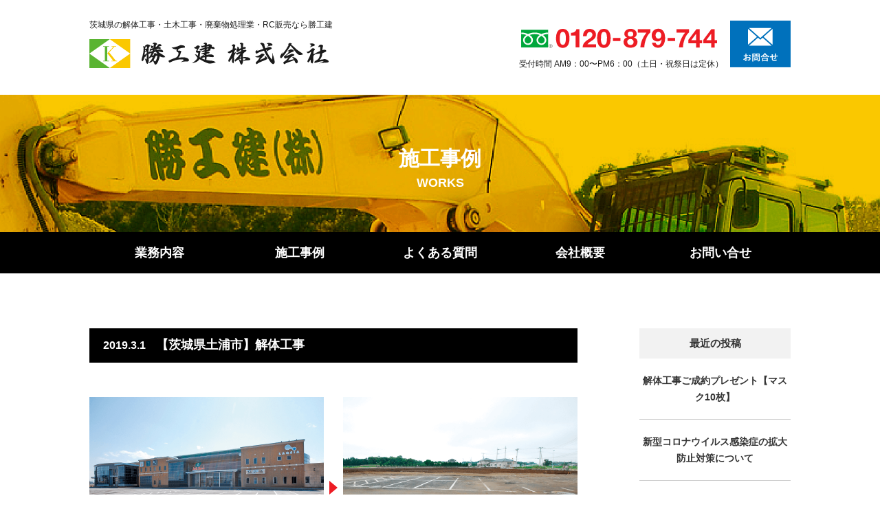

--- FILE ---
content_type: text/html; charset=UTF-8
request_url: https://katsukouken.co.jp/works/149.html
body_size: 9127
content:
	<!DOCTYPE html>
<html lang="ja" itemscope itemtype="http://schema.org/Organization">
<head>
<meta charset="UTF-8" />
<meta name="viewport" content="width=device-width, initial-scale=1, viewport-fit=cover">
<meta name="format-detection" content="telephone=no">
<title>【茨城県土浦市】解体工事 | 勝工建株式会社</title>
<link rel="profile" href="http://gmpg.org/xfn/11" />
<link rel="icon" href="https://katsukouken.co.jp/wp-content/themes/katsukouken/icon/favicon.ico">
<link rel="apple-touch-icon" href="https://katsukouken.co.jp/wp-content/themes/katsukouken/icon/icon.png">
<link rel="stylesheet" type="text/css" media="all" href="https://katsukouken.co.jp/wp-content/themes/katsukouken/style.css" />
<link rel="stylesheet" href="https://use.fontawesome.com/releases/v5.7.2/css/all.css" integrity="sha384-fnmOCqbTlWIlj8LyTjo7mOUStjsKC4pOpQbqyi7RrhN7udi9RwhKkMHpvLbHG9Sr" crossorigin="anonymous">

<!--[if lt IE 9]>
<script src="https://katsukouken.co.jp/wp-content/themes/katsukouken/js/html5.js" type="text/javascript"></script>
<![endif]-->
<meta name='robots' content='max-image-preview:large' />
	<style>img:is([sizes="auto" i], [sizes^="auto," i]) { contain-intrinsic-size: 3000px 1500px }</style>
	<link rel='dns-prefetch' href='//stats.wp.com' />
<link rel='dns-prefetch' href='//v0.wordpress.com' />
<link rel='stylesheet' id='wp-block-library-css' href='https://katsukouken.co.jp/wp-includes/css/dist/block-library/style.min.css?ver=6.8.3&#038;fver=20251118063126' type='text/css' media='all' />
<style id='classic-theme-styles-inline-css' type='text/css'>
/*! This file is auto-generated */
.wp-block-button__link{color:#fff;background-color:#32373c;border-radius:9999px;box-shadow:none;text-decoration:none;padding:calc(.667em + 2px) calc(1.333em + 2px);font-size:1.125em}.wp-block-file__button{background:#32373c;color:#fff;text-decoration:none}
</style>
<link rel='stylesheet' id='mediaelement-css' href='https://katsukouken.co.jp/wp-includes/js/mediaelement/mediaelementplayer-legacy.min.css?ver=4.2.17&#038;fver=20220802011423' type='text/css' media='all' />
<link rel='stylesheet' id='wp-mediaelement-css' href='https://katsukouken.co.jp/wp-includes/js/mediaelement/wp-mediaelement.min.css?ver=6.8.3&#038;fver=20200803070927' type='text/css' media='all' />
<style id='jetpack-sharing-buttons-style-inline-css' type='text/css'>
.jetpack-sharing-buttons__services-list{display:flex;flex-direction:row;flex-wrap:wrap;gap:0;list-style-type:none;margin:5px;padding:0}.jetpack-sharing-buttons__services-list.has-small-icon-size{font-size:12px}.jetpack-sharing-buttons__services-list.has-normal-icon-size{font-size:16px}.jetpack-sharing-buttons__services-list.has-large-icon-size{font-size:24px}.jetpack-sharing-buttons__services-list.has-huge-icon-size{font-size:36px}@media print{.jetpack-sharing-buttons__services-list{display:none!important}}.editor-styles-wrapper .wp-block-jetpack-sharing-buttons{gap:0;padding-inline-start:0}ul.jetpack-sharing-buttons__services-list.has-background{padding:1.25em 2.375em}
</style>
<style id='global-styles-inline-css' type='text/css'>
:root{--wp--preset--aspect-ratio--square: 1;--wp--preset--aspect-ratio--4-3: 4/3;--wp--preset--aspect-ratio--3-4: 3/4;--wp--preset--aspect-ratio--3-2: 3/2;--wp--preset--aspect-ratio--2-3: 2/3;--wp--preset--aspect-ratio--16-9: 16/9;--wp--preset--aspect-ratio--9-16: 9/16;--wp--preset--color--black: #000000;--wp--preset--color--cyan-bluish-gray: #abb8c3;--wp--preset--color--white: #ffffff;--wp--preset--color--pale-pink: #f78da7;--wp--preset--color--vivid-red: #cf2e2e;--wp--preset--color--luminous-vivid-orange: #ff6900;--wp--preset--color--luminous-vivid-amber: #fcb900;--wp--preset--color--light-green-cyan: #7bdcb5;--wp--preset--color--vivid-green-cyan: #00d084;--wp--preset--color--pale-cyan-blue: #8ed1fc;--wp--preset--color--vivid-cyan-blue: #0693e3;--wp--preset--color--vivid-purple: #9b51e0;--wp--preset--gradient--vivid-cyan-blue-to-vivid-purple: linear-gradient(135deg,rgba(6,147,227,1) 0%,rgb(155,81,224) 100%);--wp--preset--gradient--light-green-cyan-to-vivid-green-cyan: linear-gradient(135deg,rgb(122,220,180) 0%,rgb(0,208,130) 100%);--wp--preset--gradient--luminous-vivid-amber-to-luminous-vivid-orange: linear-gradient(135deg,rgba(252,185,0,1) 0%,rgba(255,105,0,1) 100%);--wp--preset--gradient--luminous-vivid-orange-to-vivid-red: linear-gradient(135deg,rgba(255,105,0,1) 0%,rgb(207,46,46) 100%);--wp--preset--gradient--very-light-gray-to-cyan-bluish-gray: linear-gradient(135deg,rgb(238,238,238) 0%,rgb(169,184,195) 100%);--wp--preset--gradient--cool-to-warm-spectrum: linear-gradient(135deg,rgb(74,234,220) 0%,rgb(151,120,209) 20%,rgb(207,42,186) 40%,rgb(238,44,130) 60%,rgb(251,105,98) 80%,rgb(254,248,76) 100%);--wp--preset--gradient--blush-light-purple: linear-gradient(135deg,rgb(255,206,236) 0%,rgb(152,150,240) 100%);--wp--preset--gradient--blush-bordeaux: linear-gradient(135deg,rgb(254,205,165) 0%,rgb(254,45,45) 50%,rgb(107,0,62) 100%);--wp--preset--gradient--luminous-dusk: linear-gradient(135deg,rgb(255,203,112) 0%,rgb(199,81,192) 50%,rgb(65,88,208) 100%);--wp--preset--gradient--pale-ocean: linear-gradient(135deg,rgb(255,245,203) 0%,rgb(182,227,212) 50%,rgb(51,167,181) 100%);--wp--preset--gradient--electric-grass: linear-gradient(135deg,rgb(202,248,128) 0%,rgb(113,206,126) 100%);--wp--preset--gradient--midnight: linear-gradient(135deg,rgb(2,3,129) 0%,rgb(40,116,252) 100%);--wp--preset--font-size--small: 13px;--wp--preset--font-size--medium: 20px;--wp--preset--font-size--large: 36px;--wp--preset--font-size--x-large: 42px;--wp--preset--spacing--20: 0.44rem;--wp--preset--spacing--30: 0.67rem;--wp--preset--spacing--40: 1rem;--wp--preset--spacing--50: 1.5rem;--wp--preset--spacing--60: 2.25rem;--wp--preset--spacing--70: 3.38rem;--wp--preset--spacing--80: 5.06rem;--wp--preset--shadow--natural: 6px 6px 9px rgba(0, 0, 0, 0.2);--wp--preset--shadow--deep: 12px 12px 50px rgba(0, 0, 0, 0.4);--wp--preset--shadow--sharp: 6px 6px 0px rgba(0, 0, 0, 0.2);--wp--preset--shadow--outlined: 6px 6px 0px -3px rgba(255, 255, 255, 1), 6px 6px rgba(0, 0, 0, 1);--wp--preset--shadow--crisp: 6px 6px 0px rgba(0, 0, 0, 1);}:where(.is-layout-flex){gap: 0.5em;}:where(.is-layout-grid){gap: 0.5em;}body .is-layout-flex{display: flex;}.is-layout-flex{flex-wrap: wrap;align-items: center;}.is-layout-flex > :is(*, div){margin: 0;}body .is-layout-grid{display: grid;}.is-layout-grid > :is(*, div){margin: 0;}:where(.wp-block-columns.is-layout-flex){gap: 2em;}:where(.wp-block-columns.is-layout-grid){gap: 2em;}:where(.wp-block-post-template.is-layout-flex){gap: 1.25em;}:where(.wp-block-post-template.is-layout-grid){gap: 1.25em;}.has-black-color{color: var(--wp--preset--color--black) !important;}.has-cyan-bluish-gray-color{color: var(--wp--preset--color--cyan-bluish-gray) !important;}.has-white-color{color: var(--wp--preset--color--white) !important;}.has-pale-pink-color{color: var(--wp--preset--color--pale-pink) !important;}.has-vivid-red-color{color: var(--wp--preset--color--vivid-red) !important;}.has-luminous-vivid-orange-color{color: var(--wp--preset--color--luminous-vivid-orange) !important;}.has-luminous-vivid-amber-color{color: var(--wp--preset--color--luminous-vivid-amber) !important;}.has-light-green-cyan-color{color: var(--wp--preset--color--light-green-cyan) !important;}.has-vivid-green-cyan-color{color: var(--wp--preset--color--vivid-green-cyan) !important;}.has-pale-cyan-blue-color{color: var(--wp--preset--color--pale-cyan-blue) !important;}.has-vivid-cyan-blue-color{color: var(--wp--preset--color--vivid-cyan-blue) !important;}.has-vivid-purple-color{color: var(--wp--preset--color--vivid-purple) !important;}.has-black-background-color{background-color: var(--wp--preset--color--black) !important;}.has-cyan-bluish-gray-background-color{background-color: var(--wp--preset--color--cyan-bluish-gray) !important;}.has-white-background-color{background-color: var(--wp--preset--color--white) !important;}.has-pale-pink-background-color{background-color: var(--wp--preset--color--pale-pink) !important;}.has-vivid-red-background-color{background-color: var(--wp--preset--color--vivid-red) !important;}.has-luminous-vivid-orange-background-color{background-color: var(--wp--preset--color--luminous-vivid-orange) !important;}.has-luminous-vivid-amber-background-color{background-color: var(--wp--preset--color--luminous-vivid-amber) !important;}.has-light-green-cyan-background-color{background-color: var(--wp--preset--color--light-green-cyan) !important;}.has-vivid-green-cyan-background-color{background-color: var(--wp--preset--color--vivid-green-cyan) !important;}.has-pale-cyan-blue-background-color{background-color: var(--wp--preset--color--pale-cyan-blue) !important;}.has-vivid-cyan-blue-background-color{background-color: var(--wp--preset--color--vivid-cyan-blue) !important;}.has-vivid-purple-background-color{background-color: var(--wp--preset--color--vivid-purple) !important;}.has-black-border-color{border-color: var(--wp--preset--color--black) !important;}.has-cyan-bluish-gray-border-color{border-color: var(--wp--preset--color--cyan-bluish-gray) !important;}.has-white-border-color{border-color: var(--wp--preset--color--white) !important;}.has-pale-pink-border-color{border-color: var(--wp--preset--color--pale-pink) !important;}.has-vivid-red-border-color{border-color: var(--wp--preset--color--vivid-red) !important;}.has-luminous-vivid-orange-border-color{border-color: var(--wp--preset--color--luminous-vivid-orange) !important;}.has-luminous-vivid-amber-border-color{border-color: var(--wp--preset--color--luminous-vivid-amber) !important;}.has-light-green-cyan-border-color{border-color: var(--wp--preset--color--light-green-cyan) !important;}.has-vivid-green-cyan-border-color{border-color: var(--wp--preset--color--vivid-green-cyan) !important;}.has-pale-cyan-blue-border-color{border-color: var(--wp--preset--color--pale-cyan-blue) !important;}.has-vivid-cyan-blue-border-color{border-color: var(--wp--preset--color--vivid-cyan-blue) !important;}.has-vivid-purple-border-color{border-color: var(--wp--preset--color--vivid-purple) !important;}.has-vivid-cyan-blue-to-vivid-purple-gradient-background{background: var(--wp--preset--gradient--vivid-cyan-blue-to-vivid-purple) !important;}.has-light-green-cyan-to-vivid-green-cyan-gradient-background{background: var(--wp--preset--gradient--light-green-cyan-to-vivid-green-cyan) !important;}.has-luminous-vivid-amber-to-luminous-vivid-orange-gradient-background{background: var(--wp--preset--gradient--luminous-vivid-amber-to-luminous-vivid-orange) !important;}.has-luminous-vivid-orange-to-vivid-red-gradient-background{background: var(--wp--preset--gradient--luminous-vivid-orange-to-vivid-red) !important;}.has-very-light-gray-to-cyan-bluish-gray-gradient-background{background: var(--wp--preset--gradient--very-light-gray-to-cyan-bluish-gray) !important;}.has-cool-to-warm-spectrum-gradient-background{background: var(--wp--preset--gradient--cool-to-warm-spectrum) !important;}.has-blush-light-purple-gradient-background{background: var(--wp--preset--gradient--blush-light-purple) !important;}.has-blush-bordeaux-gradient-background{background: var(--wp--preset--gradient--blush-bordeaux) !important;}.has-luminous-dusk-gradient-background{background: var(--wp--preset--gradient--luminous-dusk) !important;}.has-pale-ocean-gradient-background{background: var(--wp--preset--gradient--pale-ocean) !important;}.has-electric-grass-gradient-background{background: var(--wp--preset--gradient--electric-grass) !important;}.has-midnight-gradient-background{background: var(--wp--preset--gradient--midnight) !important;}.has-small-font-size{font-size: var(--wp--preset--font-size--small) !important;}.has-medium-font-size{font-size: var(--wp--preset--font-size--medium) !important;}.has-large-font-size{font-size: var(--wp--preset--font-size--large) !important;}.has-x-large-font-size{font-size: var(--wp--preset--font-size--x-large) !important;}
:where(.wp-block-post-template.is-layout-flex){gap: 1.25em;}:where(.wp-block-post-template.is-layout-grid){gap: 1.25em;}
:where(.wp-block-columns.is-layout-flex){gap: 2em;}:where(.wp-block-columns.is-layout-grid){gap: 2em;}
:root :where(.wp-block-pullquote){font-size: 1.5em;line-height: 1.6;}
</style>
<link rel="canonical" href="https://katsukouken.co.jp/works/149.html" />
	<style>img#wpstats{display:none}</style>
		
<!-- Jetpack Open Graph Tags -->
<meta property="og:type" content="article" />
<meta property="og:title" content="【茨城県土浦市】解体工事" />
<meta property="og:url" content="https://katsukouken.co.jp/works/149.html" />
<meta property="og:description" content="土浦市にある大規模なレジャー施設の解体工事を自社重機による解体作業で環境を整備いたしました。" />
<meta property="article:published_time" content="2019-03-01T01:00:52+00:00" />
<meta property="article:modified_time" content="2019-03-01T02:57:03+00:00" />
<meta property="og:site_name" content="勝工建株式会社" />
<meta property="og:image" content="https://katsukouken.co.jp/wp-content/uploads/2019/02/kaitai_01_before.png" />
<meta property="og:image:width" content="682" />
<meta property="og:image:height" content="420" />
<meta property="og:image:alt" content="勝工建株式会社｜【茨城県土浦市】解体工事" />
<meta property="og:locale" content="ja_JP" />
<meta name="twitter:text:title" content="【茨城県土浦市】解体工事" />
<meta name="twitter:image" content="https://katsukouken.co.jp/wp-content/uploads/2019/02/kaitai_01_before.png?w=640" />
<meta name="twitter:image:alt" content="勝工建株式会社｜【茨城県土浦市】解体工事" />
<meta name="twitter:card" content="summary_large_image" />

<!-- End Jetpack Open Graph Tags -->



</head>
<body class="wp-singular post-template-default single single-post postid-149 single-format-standard wp-theme-katsukouken">

<div id="TO"></div>
<div id="wrapper" class="hfeed">
	
	<header id="header">
		<div id="masthead">
			<div id="branding" role="banner">
				<div class="inner">
					
					<!---ディスクリプション--->
					<h2 class="pc480" id="site-description">茨城県の解体工事・土木工事・廃棄物処理業・RC販売なら勝工建</h2>
					<h2 class="sp480" id="site-description">茨城県の解体工事・土木工事<br>廃棄物処理業・RC販売のなら勝工建</h2>
					
					<!---ロゴ--->
					<h1 id="site-title">
						<a href="https://katsukouken.co.jp" title="勝工建株式会社" rel="home">勝工建株式会社</a>
					</h1>
					
					<!---ヘッダー内リンク（問い合わせなど）--->
					<div id="header-links" class="pc">
						<ul>
							<li>
								<img class="object-fit-img" src="https://katsukouken.co.jp/wp-content/themes/katsukouken/images/header/tel.svg" alt="勝工建株式会社｜勝工建株式会社の電話番号" width="290" height="40" />
								<p>受付時間  AM9：00〜PM6：00（土日・祝祭日は定休）</p>
							</li>
							<li>
								<a href="contact">
								<img class="object-fit-img" src="https://katsukouken.co.jp/wp-content/themes/katsukouken/images/header/contact.svg" alt="勝工建株式会社｜勝工建株式会社のお問い合せ"  width="88" height="68" />
								</a>
							</li>
						</ul>
					</div>
				</div><!-- .inner -->	
			</div><!-- #branding -->
					
		<!---トップページ以外--->	
			
						
			<!---レスポンシブ用メニュートグル--->	
			<div class="nav_menu_v sp">
				<button type="button" class="btn_menu">
				<span class="bar bar1"></span>
				<span class="bar bar2"></span>
				<span class="bar bar3"></span>
				<!---<span class="menu">MENU</span>
				<span class="close">CLOSE</span>
				--->
				</button>
				<nav>
					<div class="menu-sp-nav-container"><ul id="menu-sp-nav" class="menu"><li id="menu-item-49" class="menu-item menu-item-type-post_type menu-item-object-page menu-item-home menu-item-49"><a href="https://katsukouken.co.jp/">ホーム</a></li>
<li id="menu-item-47" class="menu-item menu-item-type-post_type menu-item-object-page menu-item-47"><a href="https://katsukouken.co.jp/service">業務内容</a></li>
<li id="menu-item-134" class="menu-item menu-item-type-taxonomy menu-item-object-category current-post-ancestor current-menu-parent current-post-parent menu-item-134"><a href="https://katsukouken.co.jp/category/works">施工事例</a></li>
<li id="menu-item-166" class="menu-item menu-item-type-taxonomy menu-item-object-category menu-item-166"><a href="https://katsukouken.co.jp/category/news">お知らせ</a></li>
<li id="menu-item-46" class="menu-item menu-item-type-post_type menu-item-object-page menu-item-46"><a href="https://katsukouken.co.jp/question">よくある質問</a></li>
<li id="menu-item-45" class="menu-item menu-item-type-post_type menu-item-object-page menu-item-45"><a href="https://katsukouken.co.jp/company">会社概要</a></li>
<li id="menu-item-44" class="menu-item menu-item-type-post_type menu-item-object-page menu-item-44"><a href="https://katsukouken.co.jp/contact">お問い合せ</a></li>
<li id="menu-item-43" class="menu-item menu-item-type-post_type menu-item-object-page menu-item-privacy-policy current-post-parent menu-item-43"><a rel="privacy-policy" href="https://katsukouken.co.jp/privacy">個人情報保護方針</a></li>
<li id="menu-item-42" class="menu-item menu-item-type-post_type menu-item-object-page menu-item-42"><a href="https://katsukouken.co.jp/contract">サイト利用規約</a></li>
</ul></div>				</nav>
			</div><!-- .nav_menu_h -->
			
			
				
			
		</div><!-- #masthead -->
	</header><!-- #header -->
<!---sp用☎--->			
		<div id="f-fix" class="sp560">
			<a href="tel:0120-879-744" onclick="ga('send','event','click','tel-tap');"><span>今すぐ電話で相談・無料見積りをする</span></a>
		</div>
<div id="main">

			<div class="category-page">
		<div class="thum_img">
			<h3 class="entry-title">施工事例
			<span>WORKS</span>
		</h3>
			<img class="object-fit-img" src="https://katsukouken.co.jp/wp-content/themes/katsukouken/images/pages/icatch-works.png" alt="勝工建株式会社┃" >		</div>
	</div>
		
	
	<div id="access" role="navigation">
				<div class="inner">
				<div class="skip-link screen-reader-text"><a href="#content" title="コンテンツへスキップ">コンテンツへスキップ</a></div>
					<div class="menu-header"><ul id="menu-g-nav" class="menu"><li id="menu-item-35" class="menu-item menu-item-type-post_type menu-item-object-page menu-item-35"><a href="https://katsukouken.co.jp/service">業務内容</a></li>
<li id="menu-item-38" class="menu-item menu-item-type-taxonomy menu-item-object-category current-post-ancestor current-menu-parent current-post-parent menu-item-38"><a href="https://katsukouken.co.jp/category/works">施工事例</a></li>
<li id="menu-item-39" class="menu-item menu-item-type-post_type menu-item-object-page menu-item-39"><a href="https://katsukouken.co.jp/question">よくある質問</a></li>
<li id="menu-item-40" class="menu-item menu-item-type-post_type menu-item-object-page menu-item-40"><a href="https://katsukouken.co.jp/company">会社概要</a></li>
<li id="menu-item-41" class="menu-item menu-item-type-post_type menu-item-object-page menu-item-41"><a href="https://katsukouken.co.jp/contact">お問い合せ</a></li>
</ul></div>				</div><!-- .inner -->
</div>
	
	

	<div class="inner">
		<div id="container">
			<div id="content" role="main">
				
			 
				

				<div id="post-149" class="post-149 post type-post status-publish format-standard has-post-thumbnail hentry category-works">
					
					<h3 class="blog-title">
						<span>2019.3.1</span>
						【茨城県土浦市】解体工事					</h3>
					
	
					<div class="entry-content">
						<div class="img-works">
							<div class="img-before">
																	<img  class="object-fit-img" src="https://katsukouken.co.jp/wp-content/uploads/2019/02/kaitai_01_before.png" 
									alt="mainimage">
									 
								</div>
								<p>施工前</p>														
						</div>	
						
						<div class="img-works">
							<div class="img-after">
																	<img  class="object-fit-img" src="https://katsukouken.co.jp/wp-content/uploads/2019/02/kaitai_01_after.png" 
									alt="mainimage">
									 								
								</div>	
								<p>施工後</p>
						</div>
						
						<ul class="spec">
							<li>
								<span>施工場所</span>
								茨城県土浦市							</li>
							<li>
								<span>施工規模</span>
								-							</li>
							<li>
								<span>施工期間</span>
								-							</li>
						</ul>
						
						
<p>土浦市にある大規模なレジャー施設の解体工事を自社重機による解体作業で環境を整備いたしました。</p>
											</div><!-- .entry-content -->


					<div id="nav-below" class="navigation">
					<div class="nav-previous"><a href="https://katsukouken.co.jp/works/142.html" rel="prev"><span class="meta-nav">back</a></div>
					<div class="nav-next"></div>
				</div><!-- #nav-below -->
				
				<div  class="more">
					<a href="https://katsukouken.co.jp/category/works">施工事例一覧に戻る</a>
				</div>
				


</div><!-- .blog-left -->						
			</div><!-- #content -->
		</div><!-- #container -->


		<div id="primary" class="widget-area" role="complementary">
			<ul class="xoxo">


		<li id="recent-posts-2" class="widget-container widget_recent_entries">
		<h3 class="widget-title">最近の投稿</h3>
		<ul>
											<li>
					<a href="https://katsukouken.co.jp/news/299.html">解体工事ご成約プレゼント【マスク10枚】</a>
									</li>
											<li>
					<a href="https://katsukouken.co.jp/news/292.html">新型コロナウイルス感染症の拡大防止対策について</a>
									</li>
											<li>
					<a href="https://katsukouken.co.jp/news/183.html">折込チラシを配布いたしました。</a>
									</li>
											<li>
					<a href="https://katsukouken.co.jp/news/179.html">勝工建のウェブサイトをリニューアルいたしました。</a>
									</li>
											<li>
					<a href="https://katsukouken.co.jp/works/149.html" aria-current="page">【茨城県土浦市】解体工事</a>
									</li>
					</ul>

		</li><li id="archives-2" class="widget-container widget_archive"><h3 class="widget-title">アーカイブ</h3>
			<ul>
					<li><a href='https://katsukouken.co.jp/date/2020/04'>2020年4月</a></li>
	<li><a href='https://katsukouken.co.jp/date/2019/03'>2019年3月</a></li>
			</ul>

			</li><li id="categories-2" class="widget-container widget_categories"><h3 class="widget-title">カテゴリー</h3>
			<ul>
					<li class="cat-item cat-item-1"><a href="https://katsukouken.co.jp/category/news">お知らせ</a>
</li>
	<li class="cat-item cat-item-3"><a href="https://katsukouken.co.jp/category/works">施工事例</a>
</li>
			</ul>

			</li>			</ul>
		</div><!-- #primary .widget-area -->

				</div><!-- #inner -->
</div><!-- #main -->

<div id="pagetop" class="pc"><a href="#" class="hvr-wobble-vertical"><img src="https://katsukouken.co.jp/wp-content/themes/katsukouken/images/footer/toTop.svg" alt="ページ先頭へ戻る" width="50" height="150" /></a></div>

<footer id="footer" role="contentinfo">
	<div id="colophon">
			<div class="inner">
							<div class="bread pc">
					<div class="inner">
						<ul class="breadcrumbs">
<li><a href="https://katsukouken.co.jp/">ホーム</a></li>
	<li><a href="https://katsukouken.co.jp/category/works" rel="category tag">施工事例</a></li>
	<li>【茨城県土浦市】解体工事</li>
</ul>
					</div><!-- #inner -->
				</div>
						<ul class="colophon-nav">
				<li>
					<a href="https://katsukouken.co.jp/question">
					<img class="object-fit-img" 
						src="https://katsukouken.co.jp/wp-content/themes/katsukouken/images/footer/to-question.svg"  alt="勝工建株式会社｜" >
					<h6>よくある質問</h6>
					</a>
				</li>
				<li>
					<a href="https://katsukouken.co.jp/question#flow">
					<img class="object-fit-img" 
						src="https://katsukouken.co.jp/wp-content/themes/katsukouken/images/footer/to-service.svg"  alt="勝工建株式会社｜">
					<h6>サービスの流れ</h6>
					</a>
				</li>
				<li>
					<a href="https://katsukouken.co.jp/company">
					<img class="object-fit-img" 
						src="https://katsukouken.co.jp/wp-content/themes/katsukouken/images/footer/to-company.svg"  alt="勝工建株式会社｜" >
					<h6>会社案内</h6>
					</a>
				</li>
			</ul>
			</div><!-- #inner -->
			
			

			
			<section class="column area">
				<h3><span>施工エリア（茨城県全域）</span>AREA</h3>
				<img class="object-fit-img" 
						src="https://katsukouken.co.jp/wp-content/themes/katsukouken/images/footer/bg-areamap.svg"  alt="勝工建株式会社｜" width="300" id="bg-areamap">
						<div class="inner">
							<p>水戸市／日立市／土浦市／古河市／石岡市／結城市／龍ケ崎市／下妻市／常総市／常陸太田市／高萩市／北茨城市／笠間市／取手市／牛久市／つくば市／ひたちなか市／鹿嶋市／潮来市／守谷市／常陸大宮市／那珂市／筑西市／坂東市／稲敷市／かすみがうら市／桜川市／神栖市／行方市／鉾田市／つくばみらい市／小美玉市／東茨城郡茨城町／東茨城郡大洗町／東茨城郡城里町／那珂郡東海村／久慈郡大子町／稲敷郡美浦村／稲敷郡阿見町／稲敷郡河内町／結城郡八千代町／猿島郡五霞町／猿島郡境町／北相馬郡利根町</p>
							<h4 class="pc">施工エリアは茨城県を中心に対応しておりますが、<br class="sp">その他の地域につきましてはお問い合せください。</h4>
							<h4 class="sp">施工エリアは<br>茨城県を中心に対応しておりますが、<br>その他の地域につきましては<br>お問い合せください。</h4>
						</div>	
			</section>
			
			<section class="column about">
				<div class="inner">
				<h5>
					<img class="object-fit-img pc" 
							src="https://katsukouken.co.jp/wp-content/themes/katsukouken/images/footer/footer-h5.svg"  alt="勝工建株式会社｜勝工建は10,000棟以上の解体実績があります！！">
							<img class="object-fit-img sp" 
							src="https://katsukouken.co.jp/wp-content/themes/katsukouken/images/sp/footer-h5.svg"  alt="勝工建株式会社｜勝工建は10,000棟以上の解体実績があります！！">
					</h5>
					<p class="pc">茨城県を中心に、法人のお客様はもちろん、個人のお客様からも数多くの工事依頼をいただいております。<br>
お客様の立場に立って様々な用途にあわせた工事（解体工事・土木工事）のプランを無料にて御見積りいたします。</p>
					<p class="sp">茨城県を中心に、法人のお客様はもちろん、<br>個人のお客様からも数多くの<br>工事依頼をいただいております。<br>
お客様の立場に立って様々な用途にあわせた<br>工事（解体工事・土木工事）のプランを<br>無料にて御見積りいたします。</p>
					<img class="object-fit-img pc" 
						src="https://katsukouken.co.jp/wp-content/themes/katsukouken/images/footer/icon-about.svg"  alt="勝工建株式会社｜" width="95" id="icon-about">
					<img class="object-fit-img sp" src="https://katsukouken.co.jp/wp-content/themes/katsukouken/images/footer/icon-about-sp.svg"  alt="勝工建株式会社｜" width="950" height="170" id="icon-about">

					<h6>まずはお気軽にお問い合わせください。</h6>
					
						
					<ul>
						<li>
							<a href="tel:0120-879-744" onclick="ga('send','event','click','tel-tap');"><span>0120-879-744</span></a>
							<p>受付時間  AM9：00〜PM6：00（土日・祝祭日は定休）</p>					
						</li>
						<li>
							<a href="https://katsukouken.co.jp/contact"><span>今すぐメールで相談・無料見積りをする</span></a>
							<p>メールでのお問い合わせは24時間受付</p>					
						</li>
					</ul>
				</div>	
			</section>
			
			
			
			<div id="site-info">
				
				<!---ディスクリプション--->
					<p class="description">解体工事・土木工事・廃棄物処理業・RC販売のことなら<br class="sp560">何でもご相談ください</p>					
				<!---ロゴ--->
					<div class="site-title">
						<a href="https://katsukouken.co.jp" title="勝工建株式会社" rel="home">勝工建株式会社</a>
					</div>
					
					<div class="address">
						<div class="inner">
							<div class="f-nav pc">
							<div class="menu-f-nav-container"><ul id="menu-f-nav" class="menu"><li id="menu-item-71" class="menu-item menu-item-type-post_type menu-item-object-page menu-item-71"><a href="https://katsukouken.co.jp/service">業務内容</a></li>
<li id="menu-item-75" class="menu-item menu-item-type-taxonomy menu-item-object-category current-post-ancestor current-menu-parent current-post-parent menu-item-75"><a href="https://katsukouken.co.jp/category/works">施工事例</a></li>
<li id="menu-item-165" class="menu-item menu-item-type-taxonomy menu-item-object-category menu-item-165"><a href="https://katsukouken.co.jp/category/news">お知らせ</a></li>
<li id="menu-item-70" class="menu-item menu-item-type-post_type menu-item-object-page menu-item-70"><a href="https://katsukouken.co.jp/question">よくある質問</a></li>
<li id="menu-item-69" class="menu-item menu-item-type-post_type menu-item-object-page menu-item-69"><a href="https://katsukouken.co.jp/company">会社概要</a></li>
<li id="menu-item-68" class="menu-item menu-item-type-post_type menu-item-object-page menu-item-68"><a href="https://katsukouken.co.jp/contact">お問い合せ</a></li>
<li id="menu-item-67" class="menu-item menu-item-type-post_type menu-item-object-page menu-item-privacy-policy current-post-parent menu-item-67"><a rel="privacy-policy" href="https://katsukouken.co.jp/privacy">個人情報保護方針</a></li>
<li id="menu-item-66" class="menu-item menu-item-type-post_type menu-item-object-page menu-item-66"><a href="https://katsukouken.co.jp/contract">サイト利用規約</a></li>
</ul></div>			
							</div>			
									
							<div class="add-nav">
								<div itemprop="address" itemscope itemtype="http://schema.org/PostalAddress">
								<p class="add">
								<span itemprop="name">〈本社〉</span></span><br class="sp560">
								<span itemprop="address">〒300-0301 茨城県稲敷郡阿見町青宿403-5</span><br class="sp560">
								TEL <span itemprop="telephone">029-887-9744</span>
								FAX <span itemprop="faxNumber">029-888-0009</span><br class="sp560">
								 <span itemprop="url">info@katsukouken.co.jp</span>
								</p>
							</div>
					
							</div>
						</div><!-- #inner -->
					</div>
					
			</div><!-- #site-info -->
			
	</div><!-- #colophon -->
	
		<div id="site-generator">
			<div class="inner">
				<div class="copyright">&copy; 2026 KATSUKOUKEN
				</div>
				</div><!-- #inner -->
		</div><!-- #site-generator -->	
</footer><!-- #footer -->
</div><!-- #wrapper -->

<script type="speculationrules">
{"prefetch":[{"source":"document","where":{"and":[{"href_matches":"\/*"},{"not":{"href_matches":["\/wp-*.php","\/wp-admin\/*","\/wp-content\/uploads\/*","\/wp-content\/*","\/wp-content\/plugins\/*","\/wp-content\/themes\/katsukouken\/*","\/*\\?(.+)"]}},{"not":{"selector_matches":"a[rel~=\"nofollow\"]"}},{"not":{"selector_matches":".no-prefetch, .no-prefetch a"}}]},"eagerness":"conservative"}]}
</script>
<script type="text/javascript" id="jetpack-stats-js-before">
/* <![CDATA[ */
_stq = window._stq || [];
_stq.push([ "view", JSON.parse("{\"v\":\"ext\",\"blog\":\"159079741\",\"post\":\"149\",\"tz\":\"9\",\"srv\":\"katsukouken.co.jp\",\"j\":\"1:15.2\"}") ]);
_stq.push([ "clickTrackerInit", "159079741", "149" ]);
/* ]]> */
</script>
<script type="text/javascript" src="https://stats.wp.com/e-202603.js" id="jetpack-stats-js" defer="defer" data-wp-strategy="defer"></script>
<script src="https://katsukouken.co.jp/wp-content/themes/katsukouken/js/ajaxzip2.js" type="text/javascript"></script>
<script type="text/javascript">
//<![CDATA[
	$(function(){
	AjaxZip2.JSONDATA = "https://katsukouken.co.jp/wp-content/themes/katsukouken/js/data/";
	$('#your-zip').keyup(function(event){
	AjaxZip2.zip2addr(this,'your-pref','your-addr');
	})
	})
//]]>
</script>
<!-- Global Site Tag (gtag.js) - Google Analytics -->
<script async src="https://www.googletagmanager.com/gtag/js?id=GA_TRACKING_ID"></script>
<script>
  window.dataLayer = window.dataLayer || [];
  function gtag(){dataLayer.push(arguments);}
  gtag('js', new Date());

  gtag('config', 'UA-135306155-1');
</script>
<script src="https://katsukouken.co.jp/wp-content/themes/katsukouken/js/ofi.min.js" type="text/javascript"></script>
<script>
  	objectFitImages('img.object-fit-img');
</script>
<script type="text/javascript" src="https://katsukouken.co.jp/wp-content/themes/katsukouken/js/jquery.js"></script>
<script type="text/javascript" src="https://katsukouken.co.jp/wp-content/themes/katsukouken/js/my.js"></script>
<script type="text/javascript" src="https://katsukouken.co.jp/wp-content/themes/katsukouken/js/jquery.bxslider.js"></script>


</body>
</html>


--- FILE ---
content_type: text/css
request_url: https://katsukouken.co.jp/wp-content/themes/katsukouken/style.css
body_size: 15155
content:
@charset "UTF-8";
/*
Theme Name: 勝工建株式会社
Theme URI: https://katsukouken.co.jp
Description: 
Author: 勝工建株式会社
Author URI: https://katsukouken.co.jp
Version: 0.9
License: GNU General Public License v2 or later
License URI: http://www.gnu.org/licenses/gpl-2.0.html
*/


/* =Reset default browser CSS. Based on work by Eric Meyer.-------------------------------------------------------------- */

html, body, div, span, applet, object, iframe,
h1, h2, h3, h4, h5, h6, p, blockquote, pre,
a, abbr, acronym, address, big, cite, code,
del, dfn, em, font, img, ins, kbd, q, s, samp,
small, strike, strong, sub, sup, tt, var,
b, u, i, center,
dl, dt, dd, ol, ul, li,
fieldset, form, label, legend,
table, caption, tbody, tfoot, thead, tr, th, td {
	background: transparent;
	border: 0;
	margin: 0;
	padding: 0;
	vertical-align: baseline;
}

*:before,
*:after {
  -webkit-box-sizing: border-box;
  -moz-box-sizing: border-box;
  box-sizing: border-box;
}

html {
font-size:62.5%;
	-webkit-text-size-adjust:100%;
	-moz-text-size-adjust:100%;
	-ms-text-size-adjust:100%;
	-o-text-size-adjust:100%;
width:100%;
height:100%;
}
body {
	line-height: 1;
	height: 100%;
	width: 100%;
	position:relative;
	-webkit-text-size-adjust:100%;
	-moz-text-size-adjust:100%;
	-ms-text-size-adjust:100%;
	-o-text-size-adjust:100%;
	text-size-adjust:100%;
	-webkit-font-smoothing:antialiased;
	-moz-font-smoothing:antialiased;
	-ms-font-smoothing:antialiased;
	-o-font-smoothing:antialiased;
	font-smoothing:antialiased;
	font-feature-settings : "palt 1";
	overflow-wrap: break-word;
	word-wrap: break-word;
}
body {
	background: #fff;/*---クロームは必要---*/
}
body,
input,
textarea {
	color: #1a1a1a;
	font-size: 13px;
	line-height: 24px;
}


h1, h2, h3, h4, h5, h6 {
	clear: both;
	font-weight: normal;
}
ol, ul {
	list-style: none;
}

blockquote {
	quotes: none;
}
blockquote:before, blockquote:after {
	content: '';
	content: none;
}
del {
	text-decoration: line-through;
}
table {
	border-collapse: collapse;
	border-spacing: 0;
}
a img {
	border: none;
}
figure{
display: block;
margin: 0;
-webkit-margin-before: 0;
-webkit-margin-after: 0;
-webkit-margin-start: 0;
-webkit-margin-end: 0;
}


/* =color
-------------------------------------------------------------- */
#maincolor{
	color: #5ab432;
}
#subcolor{
	color: #fac800;
}
#black{
	color: #1a1a1a;
}
/* =Fonts
-------------------------------------------------------------- */
body {
	font-family:Helvetica,'YuGothic', 'Yu Gothic', '游ゴシック', 'Hiragino Kaku Gothic Pro', 'ヒラギノ角ゴ Pro W3', 'Meiryo', 'メイリオ', 'MS PGothic', 'ＭＳ Ｐゴシック', Arial, sans-serif;
}

@font-face {
font-family: 'FontAwesome';

}

@font-face{
	font-family: 'xxxxxx';
	src: url('fonts/xxxxxxxxxxx.otf'),
		url('fonts/xxxxxxxxxxx.eot?#iefix') format('eot'),
		url('fonts/xxxxxxxxxxx.woff') format('woff');
}

/*Print CSS 
---------------------------------------*/
body {
	-webkit-print-color-adjust: exact;
}

/*=img markup -------------------------------------------------------------------------------------------------------*/
img {
	border: none;
	object-fit: cover;
	object-position: 50% 50%;
}
/*ie,edge用*/
.object-fit-img {
	object-fit: cover;
	object-position: 50% 50%;
	font-family: 'object-fit: cover; object-position: 50% 50%;'
}
img:hover{
	opacity: 1;
	transition:0.3s ease-in-out;
	-moz-transition:0.3s ease-in-out;
	-webkit-transition:0.3s ease-in-out;
	-ms-transition:0.3s ease-in-out;
	-o-transition:0.3s ease-in-out;
}

/* =Layout 2カラム用
-------------------------------------------------------------- */
#container {
	float: left;
	margin: 0 -240px 0 0;
	width: 100%;
}	
.page-template-default .widget-area{
	display: none;
}
	
.single #container,
.blog #container,
.archive #container{
	width: calc(100% - 310px);
}

#secondary {
	clear: right;
	}
#footer {
	clear: both;
	width: 100%;
}



/* =Structure
-------------------------------------------------------------- */
.inner {
	/*合算1060px-------------*/
	width: 1060px;
	padding: 0 20px;
	box-sizing: border-box;
	margin: 0 auto;
	display: block;
	clear: both;
	position: relative;
}
.inner:after{
	content:""; 
	overflow: hidden; 
	clear: both; 
	visibility: hidden; 
	height: 0; 
	display: block;
}
#content{
	padding-top: 80px;
}
#privacy-policy,
#contract{
	padding-bottom: 100px;
}

/* =Global Elements
-------------------------------------------------------------- */

hr {
	background-color: #333;
	border: 0;
	clear: both;
	height: 1px;
}

/* Text elements */
p {
	margin-bottom:0;
}
ul {
	list-style: none;
}
ol {
	list-style: none;
	margin: 0
}
ol ol {
	list-style: none;
}
ul ul,
ol ol,
ul ol,
ol ul {
	margin-bottom: 0;
}
dl {
	margin: 0;
}
dt {
	font-weight: bold;
}
dd {
	margin-bottom: 0;
}
strong {}
cite,i {}
b{font-weight: bold;}
blockquote {
	font-style: italic;
	padding: 0;
}
blockquote cite,
blockquote em,
blockquote i {
	font-style: normal;
}
cursor: help;
}
sup,
sub {
	height: 0;
	line-height: 1;
	position: relative;
	vertical-align: baseline;
}
sup {
	bottom: 1ex;
}
sub {
	top: .5ex;
}
small {
	font-size: smaller;
}
/*---input[type="text"],---*/
input[type="password"],
input[type="email"],
input[type="url"],
input[type="tel"],
input[type="number"],
textarea {
	background: #333;
	border: none;
	/*box-shadow: inset 1px 1px 1px rgba(0,0,0,0.1);
	-moz-box-shadow: inset 1px 1px 1px rgba(0,0,0,0.1);
	-webkit-box-shadow: inset 1px 1px 1px rgba(0,0,0,0.1);*/
}

/*----------------------------aカラー-----------------------------*/
a,
a:visited,
a:hover,
a:active {
color:#333;
text-decoration:none;
	-webkit-transition:0.3s ease-in-out;
	-ms-transition:0.3s ease-in-out;
	-ms-transition:0.3s ease-in-out;
	-o-transition:0.3s ease-in-out;
	transition:0.3s ease-in-out;
}
a:hover {color: #5ab432;}

/* Text meant only for screen readers */
.screen-reader-text {
	clip: rect(1px, 1px, 1px, 1px);
	overflow: hidden;
	position: absolute !important;
	height: 1px;
	width: 1px;
}
/* =costom プリセット
-------------------------------------------------------------- */
::selection{
	background:#fac800;
}
::-moz-selection{
	background:#fac800;
}
span.red{color: #c6000b;}
.pc,#pc {display:block;}
.tb {display:none;}
.sp,#sp {display:none;}
.sp800 {display:none;}	
.br-sp{display: none;}
.br-pc{display: block;}
.sp560{display: none;}
.sp480{display: none;}
.post-edit-link{display: none;}
.m0{margin-bottom: 0px !important;}
.m50{
	margin-bottom: 50px;
}
.left{float: left;}
.line-2{padding-left: 1em;text-indent: -0.75em;}/*1文字落とし*/
.justify{text-align:justify; text-justify: inter-ideograph;font-feature-settings: "swsh" 1;}

/* h
[base64] */
#flow h3,
#footer h3,
.home h3{
	font-size: 48px;
	line-height: 1.25;
	color: #1a1a1a;
	text-align: center;
	font-weight: bold;
	width: 100%;
	height: 70px;
	position: relative;
	background: url(images/front/h3-bg.svg) no-repeat;
	background-position: center center;
	background-size: cover;
	margin-bottom: 100px;
}
#flow h3 span,
#footer h3 span,
.home h3 span{
	font-size: 18px;
	display: block;
}

h3.entry-title,
h3.page-title{
	position: absolute;
	top: 0;
	left: 0;
	right: 0;
	color: #fff;
	text-align: center;
	padding: 70px 0;
	font-size: 30px;
	line-height: 1.5;
	font-weight: bold;
}

h3.entry-title span,
h3.page-title span{
	display: block;
	font-size: 18px;
}

h3.blog-title{
	width: 100%;
	height: 50px;
	background: #000;
	color: #fff;
	font-size: 18px;
	font-weight: bold;
	box-sizing: border-box;
	padding: 12px 10px;
	margin-bottom: 50px;
}
.category-news h3.blog-title{
	background: #e6e6e6;
	color: #1a1a1a;
}

h3.blog-title span{
	font-size: 16px;
	vertical-align: middle;
	padding: 10px;
}

/* =Content
-------------------------------------------------------------- */
#main {
	clear: both;
	overflow: hidden;
}
#container{
	clear: both;
	overflow: hidden;
}
#content {
	clear: both;
	overflow: hidden;
}

/* =Widget Areas
-------------------------------------------------------------- */

.widget-area ul {
	list-style: none;
	margin-left: 0;
}
.widget-area ul ul {
}
.widget-area select {
	max-width: 100%;
}
.widget_search #s {/* This keeps the search inputs in line */
	width: 60%;
}
.widget_search label {
	display: none;
}
.widget-container {
	word-wrap: break-word;
	-webkit-hyphens: auto;
	-moz-hyphens: auto;
	hyphens: auto;
	margin: 0 0 18px 0;
}
.widget-container .wp-caption img {
	margin: auto;
}
.widget-title {
	color: #333;
	font-weight: bold;
	background: #F2F2F2;
	padding: 10px;
	margin-bottom: 20px;
	font-size: 15px;
	text-align: center;
}
.widget-area a:link,
.widget-area a:visited {
	text-decoration: none;
}
.widget-area a:active,
.widget-area a:hover {
	text-decoration: none;
}
.widget-area .entry-meta {
	font-size: 11px;
}
#wp_tag_cloud div {
	line-height: 1.6em;
}
#wp-calendar {
	width: 100%;
}
#wp-calendar caption {
	color: #222;
	font-size: 14px;
	font-weight: bold;
	padding-bottom: 4px;
	text-align: left;
}
#wp-calendar thead {
	font-size: 11px;
}
#wp-calendar thead th {
}
#wp-calendar tbody {
	color: #aaa;
}
#wp-calendar tbody td {
	background: #f5f5f5;
	border: 1px solid #fff;
	padding: 3px 0 2px;
	text-align: center;
}
#wp-calendar tbody .pad {
	background: none;
}
#wp-calendar tfoot #next {
	text-align: right;
}
.widget_rss a.rsswidget {
	color: #333;
}
.widget_rss a.rsswidget:hover {
	color: #c6000b;
}
.widget_rss .widget-title img {
	width: 11px;
	height: 11px;
}

/* Main sidebars */
#main .widget-area ul {
	margin-left: 0;
	padding: 0 0 0 0;
}
#main .widget-area ul ul {
	border: none;
	padding: 0;
	margin-bottom: 20px;
}

#main .widget-area ul ul li{
	font-size: 14px;
	font-weight: bold;
	text-align: center;
	margin-bottom: 20px;
	padding-bottom: 20px;
	border-bottom: solid 1px #ccc;
}
#primary {
	width: 220px;
	float: right;
	padding-top: 80px;
}
#secondary {
}

/* Footer widget areas */
#footer-widget-area {
}


/*pager
----------------------------*/
.wp-pagenavi{
	display: block;
	clear: both;
	text-align: center;
	margin-bottom: 100px;
}

.page-numbers{
	background: #C0AC49;
	padding: 6px 10px;
	margin: 0 4px;
	color: #fff;
}

.current{
	background: #0f0300;
}
.next{
	background: none;
}
a.page-numbers{
	color: #fff;
}

a.next{
	color: #0f0300;
}

.wp-pagenavi a:hover{
	background: #0f0300;
	color: #fff;
}



/* 各ベンダープレフィックスが取れた標準版！！(http://caniuse.com/#search=placeholder-shown) */
:placeholder-shown {
    color: #ccc; }

/* Google Chrome, Safari, Opera 15+, Android, iOS */
::-webkit-input-placeholder {
    color: #bebebe; }

/* Firefox 18- */
:-moz-placeholder {
    color: #c6c6c6; opacity: 1; }

/* Firefox 19+ */
::-moz-placeholder {
    color: #c6c6c6; opacity: 1; }

/* IE 10+ */
:-ms-input-placeholder {
    color: #c6c6c6; }



/* breadcrumbs
-------------------------------------------------------------- */

.bread{
	margin-bottom: 50px;
}

ul.breadcrumbs {
	float: left;
	width: 100%;
	height: 1.4em;
}
ul.breadcrumbs li {
	float: left;
	padding-right: 0.5em;
	position: relative;
	font-size: 13px;
	font-size: 1.3rem;
}
ul.breadcrumbs li a {
	color: #333;
	text-decoration: none;
	font-size: 13px;
	font-size: 1.3rem;
}

ul.breadcrumbs li:before{
	font-family: "Font Awesome 5 Free"; /*←ココ！！！！！！！*/
	content:"\f101";
	font-weight: 900;
	display: inline-block;
	margin-right: 10px;
	font-size: 13px;
	font-size: 1.3rem;
	color: #c8c8c8;
}

ul.breadcrumbs li:nth-child(1):before{
	font-family: 'FontAwesome';
	content:"\f015";
	display: none;
	margin-right: 0;
	font-size: 17px;
	font-size: 1.7rem;
	color: #c8c8c8;
}

  
  /* =Header
-------------------------------------------------------------- */

#header {
	overflow: hidden;
}
#branding{
	padding: 30px 0;
}

#site-description {
	font-size: 12px;
	margin-bottom: 15px;
	line-height: 1;
	float: left;
}

#site-title {
	float: left;
	display: block;
}

#site-title a {
	background: url(images/header/logo.svg) 0 0 no-repeat;
	background-size: cover;
	width: 353px;
	height: 42px;
	display: block;
	text-indent: -9999px;
}

#header-links{
	float: right;
	margin-top: -27px;
}
#header-links li:nth-of-type(1),
#header-links li:nth-of-type(2){
	float: left;
}
#header-links li:nth-of-type(1){
	margin-right: 10px;
}
#header-links li:nth-of-type(1) p{
	font-size: 12px;
	line-height: 2.5;
}
#header-links li:nth-of-type(2):hover{
	opacity: .6;
	transition:0.3s ease-in-out;
}

/* =Slider
-------------------------------------------------------------- */
#slider-fade{
	height:calc(100vh - 197px);
	overflow: hidden;
	position: relative;
	width: 200%;
	margin: 0 -50%;
	text-align: center;
}

#slider-fade li img{
	height:calc(100vh - 197px);
}
/* =Menu
-------------------------------------------------------------- */

#access {
	display: block;
	width: 100%;
	background: #000000;
	height: 60px;
	position: relative;
	bottom: 0;
	overflow: hidden;
}
#access .menu-header li,
div.menu li {
	float: left;
	position: relative;
	width: 20%;
	height: 60px;
	text-align: center;
}
#access a {
	color: #fff;
	height: 60px;
	display: block;
	padding: 21px 0 19px;
	font-size: 18px;
	line-height: 1;
	text-decoration: none;
	font-weight: bold;
	box-sizing: border-box;
	background: #000000;
}
#access a:hover{
	background: #fac800;
	color: #000;
}

/* =Front-page
-------------------------------------------------------------- */

/* =.column-all-------------------------------------------------------------------------------------------------------------------------------- */
.column-all{
	clear: both;
	margin-top: 70px;
}
.column-all.service{
	margin-top: 20px;
}
.cell{
	width: 25%;
	max-height: 270px;
	float: left;
	position: relative;
	box-sizing: border-box;
}
.cell-w1{
	width : calc(100% / 4) ;
	background: url();
	background-size: cover;
	background-position:center center; 
}
.cell-w2{
	width : calc(100% / 4) ;
	background: url();
	background-size: cover;
	background-position:center center; 
}
.cell-w3{
	width : calc(100% / 4) ;
	background: url();
	background-size: cover;
	background-position:center center; 
}
.cell-w4{
	width : calc(100% / 4) ;
	background: url();
	background-size: cover;
	background-position:center center; 
}
.cell a{
	display: block;
	width: 100%;
	height: 270px;
	box-sizing: border-box;
	overflow: hidden;
	position: relative;
	text-align: center;
}
.cell a img{
	width: 100%;
	height: 225px;
}
.cell a p{
	margin: 0;
	width: 100%;
	height: 45px;
	font-size: 22px;
	line-height: 1;
	font-weight: bold;
	padding: 13px 0 9px;
	box-sizing: border-box;
	text-align: center;
	background-color: #5ab432;
	position: absolute;
	bottom: 0;
}
.cell-w1 a p,.cell-w3 a p{
	background-color: #5ab432;
	color: #fff;
}
.cell-w2 a p,.cell-w4 a p{
	background-color: #fac800;
	color: #1a1a1a;
}
.cell-w1 a .cover,.cell-w3 a .cover{
	position: absolute;
	top: 0;
	left: 0;
	width: 30px;
	height: 30px;
	background: url(images/front/triangle-01.svg) no-repeat;
	background-size: cover;
}
.cell-w2 a .cover,.cell-w4 a .cover{
	position: absolute;
	top: 0;
	left: 0;
	width: 30px;
	height: 30px;
	background: url(images/front/triangle-02.svg) no-repeat;
	background-size: cover;
}
.cell-w1 a:hover > .cover,.cell-w3 a:hover > .cover{
	width: 100%;
	height: 100%;
	opacity: .6;
	background: #5ab432;
	transition:0.5s ease-in-out;
	-moz-transition:0.5s ease-in-out;
	-webkit-transition:0.5s ease-in-out;
	-ms-transition:0.5s ease-in-out;
	-o-transition:0.5s ease-in-out;
}

.cell-w2 a:hover > .cover,.cell-w4 a:hover > .cover{
	width: 100%;
	height: 100%;
	opacity: .6;
	background: #fac800;
	transition:0.5s ease-in-out;
	-moz-transition:0.5s ease-in-out;
	-webkit-transition:0.5s ease-in-out;
	-ms-transition:0.5s ease-in-out;
	-o-transition:0.5s ease-in-out;
}
/* =.column-01 .guideline-------------------------------------------------------------------------------------------------------------------------------- */
.column-01{
	clear: both;
	padding: 0;
	min-height: 532px;
	background: url(images/front/bg-guideline.png) no-repeat;
	background-position: center center;
}
.column-01-left img{
	padding: 201px 0;
}
.column-01-left,
.column-01-right{
	width: 50%;
	position: relative;
}
.column-01-right{
	padding: 150px 0;
}
.column-01-right h4{
	font-size : 22px;
	line-height: 1;
	font-weight: bold;
	margin-bottom: 55px;
}
.column-01-right p{
	font-size : 13px;
	line-height: 1.8;
	text-align: justify;
}
.column-01-right img{
	position: absolute;
	bottom: 0;
	right: 0;
}

/* =.column-02 .strength-------------------------------------------------------------------------------------------------------------------------------- */
.column-02{
	clear: both;
	min-height: 798px;
	background: url(images/front/bg-strength.png) no-repeat;
	background-position: 90% center;
	background-size: cover;
	padding: 100px 0;
	box-sizing: border-box;
}
.strength h4{
	background: url(images/front/header-strength.svg) no-repeat;
	width: 380px;
	height: 88px;
	background-position: center center;
	background-size: cover;
	text-indent: -9999px;
	margin-bottom: 50px;
}
.strength li{
	clear: both;
	width: 625px;
	height: 85px;
	margin-bottom: 40px;
}
.strength li h5{
	float: left;
	margin-right: 20px;
	width: 175px;
	height: 85px;
	border: 3px solid #231815;
	box-sizing: border-box;
	background: #fbc600;
	font-size : 22px;
	line-height : 26px;
	font-weight: bold;
	color : #1A1A1A;
	text-align: center;
	padding: 14px 0;
}
.strength li:nth-of-type(2) h5{
	padding: 28px 0;
}
.strength li p{
	float: left;
	width: 430px;
	font-size : 13px;
	line-height : 24px;
	margin-top: -0.5em;
	text-align: justify;
}
/* =.column-03 .works-------------------------------------------------------------------------------------------------------------------------------- */
.works{
	clear: both;
	padding-top: 100px;	
	padding-bottom: 100px;
}
.works-cap{
	text-align: center;
	font-size: 13px;
	margin: -50px 0 50px;
}
.works ul{
	float: left;
	width: 318px;
	height: 240px;
	margin-right: 30px;
	border: 1px solid #000;
	box-sizing: border-box;
	margin-bottom: 50px;
	background: #000;
}
.works ul:nth-of-type(3n){
	margin-right: 0;
}
.works li img{
	width: 100%;
}
.works li a{
	display: block;
}
.works .news-img{
	line-height: 0;
	height: 208px;	
	background: #fff;
}
.works .date,.works .blog-title a{
	float: left;
	color: #fff;
	font-size: 13px;
	font-weight: bold;
	height: 31px;
	padding: 3px 0 3px 10px;
}


/* News &  single画像なし  #news2-------------------------------------------------------------- */
#f-news2{
	clear: both;
	background: #000;	
	padding: 100px 0;
	position: relative;
}
.news-image-1{
	position: absolute;
	top: 0;
	left: 50%;
	margin-left: -510px;
}
.news-image-2{
	position: absolute;
	top: 0;
	right: 50%;
	margin-right: -510px
}
#f-news2 h3{
	font-size: 48px;
	line-height: 1.25;
	color: #fff;
	text-align: center;
	font-weight: bold;
	width: 100%;
	height: 70px;
	position: relative;
	background: url(images/front/h3-bg-w.svg) no-repeat;
	background-position: center center;
	background-size: cover;
	margin-bottom: 100px;
}
#f-news2 .front-news{
	width: 520px;
	margin: 0 auto;
}


#f-news2 .front-news ul,
#f-news2 .news ul{
	width: 100%;
	height: 50px;
	vertical-align: top;
	box-sizing: border-box;
	overflow: hidden;
	border-bottom: 1px solid #ccc;
	border-collapse: collapse; 
}
#f-news2 .front-news li,
#f-news2 .news li{
	float: left;	
}
#f-news2 .front-news ul:last-of-type{
	border-bottom: none;
}
#f-news2 .category #content,
#f-news2 .archive #content,
#f-news2 .blog .news{
	border-bottom: 1px solid #ccc;
	margin-bottom: 150px;
}

#f-news2 .front-date{
	color: #fff;
	font-size: 14px;
	font-weight: bold;
	padding: 10px;
	box-sizing: border-box;
	margin: 0 30px;
}

#f-news2 .blog-title a{
	display: block;
	color: #fff;
	font-size: 14px;
	padding: 10px 0;
	box-sizing: border-box;
}
#f-news2 .blog-title a:hover{
	color: #fac800;
}



#f-news2 .more{
	display: block;
	clear: both;
}
#f-news2 .more a{
	display: block;
	margin: 50px auto 0;
	width: 520px;
	height: 50px;
	border: 1px solid #fff;
	box-sizing: border-box;
	color: #fff;
	text-align: center;
	padding: 10px 0;
	font-size: 14px;
	font-weight: bold;
}

#f-news2 .more a:hover{
	background: #fac800;
	color: #000;
	border: 1px solid #fac800;
}
.single .entry-content{
	margin-bottom: 50px;
}

/* =Pagetop
-------------------------------------------------------------- */
#pagetop {
    position: fixed;
    bottom: 67px;
    right: 0;
    z-index: 0;
    opacity: 0;
    -webkit-transform: scale(1.5);
    transform: scale(1.5);
    -webkit-transition: all .5s;
    transition: all .5s
}
#pagetop a {
    position: relative;
    display: block;
    width: 50px;
    height: 150px;
    font-size: 0;
    text-align: center;
    text-decoration: none;
    transition: all 2s ease;
    -webkit-transition: all 2s ease;
}
#pagetop.show {
    z-index: 50;
    opacity: 1;
    -webkit-transform: scale(1) translate3d(0, 0, 0);
    transform: scale(1) translate3d(0, 0, 0)
}
/* =Footer
-------------------------------------------------------------- */
.colophon-nav{
	width: 100%;
}
.colophon-nav li a{
	display: block;
	border: 1px solid #ccc;
	box-sizing: border-box;
	width: 320px;
	height: 200px;
	float: left;
	text-align: center;
	padding: 30px;	 
	 margin-right: 30px;
	 margin-bottom: 100px;
}
.colophon-nav li:last-of-type a{
	margin-right: 0;
}
.colophon-nav img{
	max-width: 120px;
}
.colophon-nav li a h6{
	font-size : 22px;
	 font-weight: bold;
	 line-height : 1;
	 color : #1A1A1A;
	 margin-top: 0.75em;
}
.colophon-nav li a:hover h6{
	 color: #5ab432;
	 transition:0.3s ease-in-out;
}
.area{
	position: relative;
}
.area h3{
	position: relative;
	z-index: 1;
	margin-bottom: 50px;
}
#bg-areamap{
	position: absolute;
	top:-50px;
	left: 50%;
	margin-left: -150px;
	z-index: 0;
}
.area p{
	text-align: justify;
	font-size : 13px;
	line-height : 24px;
	color : #1A1A1A;
	margin-bottom: 50px;
}
.area h4{
	text-align: center;
	font-size : 18px;
	font-weight: bold;
	margin-bottom: 50px;
}

.about{
	border-top: 1px solid #1a1a1a;
	padding: 50px 0 100px;
	box-sizing: border-box;
	text-align: center;
	position: relative;
}
.about h5{
	margin-bottom: 30px;
}
.about p{
	margin-top: -1em;
}
.about h6{
	margin: 30px;
	color: #ed1c24;
	font-size: 18px;
	font-weight: bold;
	line-height: 1;
}
#icon-about{
	position: absolute;
	right: 20px;
	top: 70px;
}
.about li{
	text-align: center;
	float: left;
	margin-right: 20px;
}
.about li:last-of-type{
	margin-right: 0;
}
.about li a{
	display: block;
	width: 500px;
	height: 60px;
	font-size: 37px;
	line-height: 1;
	font-weight: bold;
	color: #fff;
	background:#ed1c24;
	margin-bottom: 30px;
	padding: 12px;
	box-sizing: border-box;
}
.about li:last-of-type a{
	display: block;
	width: 500px;
	height: 60px;
	font-size: 18px;
	line-height: 1;
	font-weight: bold;
	color: #fff;
	background:#0071bc;
	margin-bottom: 30px;
	padding: 22px;
	box-sizing: border-box;
}
.about li  a span{
	position: relative;
	padding-left: 50px;
}
.about li:last-of-type  a span{
	position: relative;
	padding-left: 60px;
}
.about li a:hover{
	opacity: 0.6;
}
.about li a span:before{	
	position: absolute;
	content: "";
	background: url(images/footer/icon-tel.svg)  no-repeat;
	background-position: center bottom;
	top: 0;
	left: 0;
	width: 50px;
	height: 36px;
}
.about li:last-of-type a span:before{	
	position: absolute;
	content: "";
	background: url(images/footer/icon-mail.svg)  no-repeat;
	background-position: center bottom;
	top: -5px;
	left: 0;
	width: 40px;
	height: 30px;
}

#footer {
	overflow: hidden;
	display: block;
}

#colophon {
	padding: 100px 0 0;
}

#site-info {
	display: block;
	clear: both;
	text-align: center;
}
.description{
	  font-size : 13px;
	  line-height : 1;
	  color : #1A1A1A;
	  margin-bottom: 20px;
}
.site-title a {
	background: url(images/footer/logo.svg) 0 0 no-repeat;
	background-size: cover;
	width: 518px;
	height: 60px;
	display: block;
	text-indent: -9999px;
	margin: 0 auto 30px;
}
.f-nav{
	text-align: center;
}
.f-nav li{
	display: inline-block;	
		margin: 0 0 20px;
}
.f-nav li a{
	color: #fff;
	font-size: 15px;
	line-height: 1;
	font-weight: bold;
	padding: 0 0.7em;
	border-right: 1px solid #fff;
}
.f-nav li a:hover{
	color: #fac800;
}
.f-nav li:first-of-type a{
	padding: 0 0.7em 0 0;
}
.f-nav li:last-of-type a{
	padding: 0 0 0 0.7em;
	border-right: none;
}
.add-nav{
	clear: both;
	text-align: center;
	line-height: 1;
	font-size: 14px;
	color: #fff;
}
.address{
	padding: 25px 0 20px;
	background: #5ab432;
}
.add-nav span{
	margin-right: 1em;
}
.add-nav span:last-of-type{
	margin-right: 0;
}

#site-generator {
	background: #fac800;
	line-height: 30px;
	text-align: center;
	color: #000;
	font-size: 11px;
	font-size: 1.1rem;
	clear: both;
}

/* =カテゴリーページ
	 .works-------------------------------------------------------------------------------------------------------------------------------- */
.category-works .works{
	clear: both;
	padding-top: 0;	
	padding-bottom: 100px;
}

.category-works .works ul{
	float: left;
	width: 340px;
	height: 240px;
	margin-right: 30px;
	border: 1px solid #000;
	box-sizing: border-box;
	margin-bottom: 50px;
	background: #000;
}
.category-works .works ul:nth-of-type(2n){
	margin-right: 0;
}
.category-works  .news-img{
	width: 100%;
	height: 208px;
	overflow: hidden;
}
.catch_that_image{
	width: 100%;
	height: 208px;
	overflow: hidden;
}
.works li img{
	width: 100%;
	height: 100%;
}
.works li a{
	display: block;
}
.works .news-img{
	line-height: 0;
	height: 208px;	
}
.works .date,.works .blog-title a{
	float: left;
	color: #fff;
	font-size: 13px;
	font-weight: bold;
	height: 31px;
	padding: 3px 0 3px 10px;
}
.works .more{
	display: block;
	clear: both;
}
.works .more a{
	display: block;
	font-size: 18px;
	color: #000;
	width: 520px;
	height: 50px;
	font-weight: bold;
	box-sizing: border-box;
	border: 1px solid #ccc;
	padding: 12px;
	margin: 0 auto;
	text-align: center;
}

.works .more a:hover{
	background: #5ab432;
	color: #fff;
}
/* =Page
-------------------------------------------------------------- */
.page_title{
	width: 100%;
	height: 200px;
	position: relative;
}
.thum_img{
    height: 200px;
    overflow: hidden;
    position: relative;
}
.thum_img img{
	width: 100%;
	object-fit: cover;
	font-family: 'object-fit: cover;';
	line-height: 0;
}

.blog .thum_img img:hover,
.thum_img img{
    opacity: 1;
    height: 260px
}

.title{
	background: #f2f2f2;
	font-size: 16px;
	font-size: 1.6rem;
	border-left: 6px solid #333;
	padding: 10px 16px;
	box-sizing:border-box;
		-webkit-box-sizing:border-box;
		-moz-box-sizing:border-box;
		-ms-box-sizing:border-box;
		-o-box-sizing:border-box;
	margin-bottom: 20px;
}

.policy ul li {
    list-style: decimal;
    margin-bottom: 10px;
}

.policy ul {
    margin-left: 1.5em;
    margin-bottom: 30px;
}

.policy p{
	margin-bottom: 30px;
	text-align: justify;
}


/* =works用シングルページ
-------------------------------------------------------------- */

.entry-content p{
	clear: both;
	font-size: 13px;
	line-height: 24px;
	margin-bottom: 30px;
}

.img-works{
	float: left;
	margin-bottom: 30px;
}
.img-works .img-before,
.img-works .img-after{
	width: 341px;
	height: 200px;
	overflow: hidden;
	text-align: center;
}
.img-works .img-before img,
.img-works .img-after img{
	width: 100%;
}
.img-works p{
	width: 341px;
	height: 40px;
	text-align: center;
	font-size: 16px;
	line-height: 1;
	font-weight: bold;
	padding: 12px 0;
	box-sizing: border-box;
}
.img-works:nth-of-type(1) p{
	background: #5ab432;
	color: #fff;
}
.img-works:nth-of-type(2) p{
	background: #fac800;
}
.img-works-arrow{
	clear: both;
}
.img-works:nth-of-type(1){
	margin-right: 28px;
	position: relative;
}
.img-works:nth-of-type(1):after{
	position: absolute;
	content: "";
	background: url(images/pages/img-works-arrow.svg)  no-repeat;
	background-position: center bottom;
	top: 45%;
	left: calc(100% + 8px);
	width: 12px;
	height: 20px;
	z-index: 100;
}
.spec{
	clear: both;
}
.spec li{
	float: left;
	margin-right: 40px;
	margin-bottom: 30px;
	font-size: 13px;
	line-height: 2.5;
}
.spec li span{
	display: block;
	width: 100px;
	height: 30px;
	background: #e6e6e6;
	float: left;
	text-align: center;
	font-size: 15px;
	font-weight: bold;
	margin-right: 20px;
	box-sizing: border-box;
	padding: 4px 0;
	line-height: 1.5;
}

#nav-below{
	clear: both;
	padding: 0 0 150px;
}
.nav-previous{
	float: left;
}
.nav-next{
	float: right;
}
.nav-previous .meta-nav{
	 padding-left: 5px;
}
.nav-next .meta-nav{
	 padding-right: 5px;
}
.nav-next a, .nav-previous a{
	background: #fac800;
	padding: 10px 15px;
	display: block;
	font-weight: bold;
}
.nav-next a:after{
	font-family: "Font Awesome 5 Free";
	content: "\f0da";
}
.nav-previous a:before{
	font-family: "Font Awesome 5 Free";
	content: "\f0d9";
}
.single .more{
	clear: both;
}
.single .more a{
	clear: both;
	margin-top: 50px;
	display: block;
    font-size: 14px;
    font-weight: bold;
    line-height: 40px;
    color: #1a1a1a;
    border: 1px solid #1a1a1a;
    width: 300px;
    height: 40px;
    margin: 0;
    text-align: center;
    box-sizing: border-box;
    position: relative;
    
}
.single .more a:hover {
    background: #fac800;
    border: 1px solid #fac800;
    color: #1a1a1a;
}

/* News &  single
-------------------------------------------------------------- */

.news{
	overflow: hidden;
}

.news ul{
	    width: 100%;
    height: 50px;
    margin-right: 5%;
    vertical-align: top;
    box-sizing: border-box;
    overflow: hidden;
    border-top: 1px solid #ccc;
    border-collapse: collaps;
}
.news .front-date{
	font-size: 14px;
	line-height: 50px;
	font-weight: bold;
	margin: 0 50px;
 }
.news li{
	float: left;
}
.news .blog-title{
	padding: 13px 0;
	font-weight: bold;
}
.news .blog-title a{
	color: #1a1a1a;
}
.news .blog-title a:hover{
	color: #5ab432;
}
.category-news #content, .date #content{
	border-bottom: 1px solid #ccc;
}
.wp-block-image img{
	margin-bottom: 30px;
}

/*--------------------------------------------------------------------------
よくある質問.page-question--------------------------------------------------------------------------*/
#question{
	
}
#question h4{
	text-align: center;
	font-size: 22px;
	line-height: 1.5;
	font-weight: bold;
	margin-bottom: 50px;
}
#question p{
	text-align: center;
	font-size: 13px;
	line-height: 1.5;
	margin-bottom: 50px;
}
dl.accordion {
	
}
dl.accordion dt {
	width: 100%;
    line-height: 2;
    font-size : 18px;    	
    color : #fff;
    background:  #5ab432;
    padding: 12px 5px 12px 20px;
    box-sizing: border-box;
    font-weight:bold; 
    cursor:pointer;
    position: relative;
    margin-bottom: 30px;
}
   dl.accordion dt:nth-of-type(2n) {
	  color : #1a1a1a;
    	background:  #fac800;
   }
dl.accordion dt.open{
	margin-bottom: 0;
}

   dl.accordion dt:hover {
	  color: #fac800;
   }
    dl.accordion dt:nth-of-type(2n):hover {
	color: #5ab432;
   }
   dl.accordion dt:before {
    	content: '';
	position: absolute;
	top: 50%;
	margin-top: -20px;
	right: 10px;
	background:url(images/pages/open.svg) no-repeat center center;
	background-size: cover;
	width: 40px;
	height: 40px;	
	transition:0.3s ease-in-out;
    }
    
dl.accordion dt.open:before {
	content: '';
	position: absolute;
	top: 50%;
	margin-top: -20px;
	right: 10px;
	background:url(images/pages/close.svg) no-repeat center center;
	background-size: cover;
	width: 40px;
	height: 40px;
   }
dl.accordion dd { 
	padding: 30px 0;
	box-sizing: border-box;
	display:none;
	margin: 0;
	position: relative;
}
#flow{
	padding-top: 70px;
}
#flow p{
	margin-top: -50px;
}
#flow p:last-of-type{
	margin-top: 0;
	margin-bottom: 0;
	text-align: left;
}
#flow ul{
	text-align: center;
	width: 800px;
	margin: 0 auto;
}
#flow li{
	width: 100%;
	height: 60px;
	border-radius: 10px;
	font-size: 18px;
	line-height: 1;
	font-weight: bold;
	padding: 20px;
	box-sizing: border-box;
	background: #5ab432;
	color: #fff;
	position: relative;
	margin-bottom: 40px;
}
#flow li:nth-of-type(2n){
	background: #fac800;
	color: #1a1a1a;	
}
#flow li:last-of-type{
	margin-bottom: 50px;
}
#flow li:after{
	content: '';
	position: absolute;
	bottom : -28px;	
	left: 50%;
	margin-left: -18px;
	background:url(images/pages/under-arrow.svg) no-repeat center center;
	background-size: cover;
	width: 36px;
	height: 16px;
}
#flow li:last-of-type:after{
	background:none;
}

/* =業務内容
-------------------------------------------------------------- */
#service p{
	text-align: justify;
}
#dismantling-bg{
	clear: both;
	min-height: 534px;
	background: url(images/service/dismantling-bg.png) no-repeat;
	background-position: 50% center;
	background-size: cover;
	padding: 100px 0 50px;
	box-sizing: border-box;
}
#dismantling{
	width: 510px;
}
#service h4{
	font-size: 48px;
	line-height: 1.25;
	color: #1a1a1a;
	text-align: center;
	font-weight: bold;
	width: 100%;
	height: 70px;
	position: relative;
	background: url(images/front/h3-bg.svg) no-repeat;
	background-position: center center;
	background-size: cover;
}
#service h4 span{
	font-size: 18px;
	display: block;
}
#dismantling h5{
	font-size: 22px;
	font-weight: bold;
	line-height: 38px;
	text-align: center;
	margin-bottom: 80px;
}
#dismantling img{
	margin: 0 auto;
	margin-bottom: 80px;
	display: block;
}
#dismantling-type-bg{
	width: 100%;
	background: #000;
	padding: 50px 0;
	margin-bottom: 100px;
}
#dismantling-type h5{
	font-size: 22px;
	line-height: 1;
	color: #fff;
	font-weight: bold;
	text-align: center;
	margin-bottom: 30px;
}
#dismantling-type p{
	line-height: 1;
	color: #fff;
	text-align: center;
	margin-bottom: 30px;
}
#dismantling-type li img{
	width: 145px;
    height: 150px;
}
#dismantling-type li{
	width: 145px;
    height: 150px;
	position: relative;
	font-size: 16px;
	font-weight: bold;
	text-align: center;
	margin-right: 30px;
	float: left;
}
#dismantling-type li:nth-of-type(6) {
	margin-right: 0;
}
#dismantling-type li:nth-of-type(1) span{
	position: absolute;
	top: 120px;
	left: 50%;
	margin-left: -16px;
}
#dismantling-type li:nth-of-type(2) span{
	position: absolute;
	top: 120px;
	left: 50%;
	margin-left: -16px;
}
#dismantling-type li:nth-of-type(3) span{
	position: absolute;
	top: 120px;
	left: 50%;
	margin-left: -16px;
}
#dismantling-type li:nth-of-type(4) span{
	position: absolute;
	top: 120px;
	left: 50%;
	margin-left: -32px;
}
#dismantling-type li:nth-of-type(5) span{
	position: absolute;
	top: 120px;
	left: 50%;
	margin-left: -40px;
}
#dismantling-type li:nth-of-type(6) span{
	position: absolute;
	top: 120px;
	left: 50%;
	margin-left: -32px;
}
.dismantling-1,
.dismantling-2,
.dismantling-3,
.dismantling-4{
	width: 460px;
	float: left;
}
.dismantling-1 h5,
.dismantling-2 h5,
.dismantling-3 h5,
.dismantling-4 h5{
	font-size: 22px;
	line-height: 1;
	font-weight: bold;
	text-align: center;
	margin-bottom: 30px;
}
.dismantling-1 img,
.dismantling-2 img,
.dismantling-3 img,
.dismantling-4 img{
	margin-bottom: 30px;
}
.dismantling-1,
.dismantling-3{
	margin: 0 100px 100px 0;
}
.dismantling-2,
.dismantling-4{
	margin: 0 0 100px 0;
}
#dismantling-mail{
	clear: both;
	text-align: center;
	margin-bottom: 150px;
}
#dismantling-mail a{
	display: inline-block;
    width: 540px;
    height: 60px;
    font-size: 18px;
    line-height: 1;
    font-weight: bold;
    color: #fff;
    background: #5ab432;
    margin-bottom: 18px;
    padding: 22px;
    box-sizing: border-box;
}
#dismantling-mail a span{
	position: relative;
    padding-left: 60px;
}
#service #dismantling-mail a span:before{
	position: absolute;
    content: "";
    background: url(images/footer/icon-mail.svg) no-repeat;
    background-position: center bottom;
    top: -5px;
    left: 0;
    width: 40px;
    height: 30px;
}
.civil-waste-recycle{
	margin: 100px 0 100px;
}
.civil-waste-recycle img,
.civil-waste-recycle h5,
.civil-waste-recycle p{
	float: left;
}
.civil-waste-recycle img{
	margin-right: 50px;
}
.civil-waste-recycle h5{
	clear: none;
	font-size: 22px;
	line-height: 1;
	font-weight: bold;
	margin-bottom: 50px;	
}
.civil-waste-recycle p{
	width: 510px;
}
/* =会社概要
-------------------------------------------------------------- */
#company img{
	display: block;
	margin: 0 auto;
	margin-bottom: 100px;
}
#company h4{
	font-size: 22px;
	font-weight: bold;
	height: 50px;
	border-left: solid 5px #fac800;
	border-bottom: solid 1px #d4d4d4;
	padding: 10px 30px 0;
	margin: 0 110px 30px;
	box-sizing: border-box;
}
#company p{
	text-align: center;
	margin-bottom: 100px;
}	
#company table{
	width: 800px;
	margin: 0 auto 100px;
}
#company tr{
	border: 1px solid #d4d4d4;
}
#company th{
	width: 140px;
	text-align: left;
	padding: 15px 0 10px 20px;
	background-color: #fac800;
	box-sizing: border-box;
	vertical-align: inherit;
}
#company td{
	width: 660px;
	text-align: left;
	padding: 15px 0 10px 20px;
	box-sizing: border-box;
}

/* =contact form7
-------------------------------------------------------------- */
#contact table{
	width: 100%;
	margin: 0 auto;
}
#contact h4{
	font-size: 22px;
	font-weight: bold;
	line-height: 40px;
	text-align: center;
	margin-bottom: 30px;
}
#contact p{
	text-align: center;
	margin-bottom: 30px;
}
#contact p#annoyance{
	font-size: 14px;
	font-weight: bold;
	background: #fac800;
	padding: 15px;
}
.wpcf7 tr{
	border-bottom: 1px dotted #ccc;
}
.wpcf7 tr:first-of-type{
	border-top: 1px dotted #ccc;
}
.wpcf7 th span{
	color: #ed1c24;
}
@media all and (-webkit-min-device-pixel-ratio:0) and (min-resolution: .001dpcm) {
	.wpcf7 th span{
		-webkit-font-smoothing: antialiased;
		font-weight: bold;
	}
}
.wpcf7 th,
.wpcf7 td{
	font-weight: normal;
	font-size: 13px;
	text-align: left;
	vertical-align: middle;
	padding: 15px 0;
	box-sizing: border-box;
}
.wpcf7 th{
	width: 300px;
	padding-left: 30px;
}
.check-button{}
.wpcf7 input{
	border: 1px solid #dcdcdc;
	box-sizing: border-box;
	padding-left: 10px;
	font-size : 13px;
	line-height : 28px;
}
.wpcf7-list-item-label{
	padding-right: 40px;
}
.auxiliary{
	color: #b3b3b3;
	margin-left: 20px;
}
#your-sex .wpcf7-list-item{
	width: auto;
	line-height: 1;
	margin-left: 0 !important;
}
#your-sex .wpcf7-list-item.first{
	margin-bottom: 0;
	margin-right: 20px;
}

#your-name{
	width: 450px;
	box-sizing: border-box;
	background-color: #f5f5f5;
	box-shadow: inset 1px 1px 1px rgba(0, 0, 0, 0.1);
	-moz-box-shadow: inset 1px 1px 1px rgba(0, 0, 0, 0.1);
	-webkit-box-shadow: inset 1px 1px 1px rgba(0, 0, 0, 0.1);
}
#your-zip1,
#your-zip2{
	width: 90px;
	box-sizing: border-box;
	margin-left: 0.5em;
	background-color: #f5f5f5;
	box-shadow: inset 1px 1px 1px rgba(0, 0, 0, 0.1);
	-moz-box-shadow: inset 1px 1px 1px rgba(0, 0, 0, 0.1);
	-webkit-box-shadow: inset 1px 1px 1px rgba(0, 0, 0, 0.1);
}
.hyphen{
	margin-left: 0.5em;
}
#your-add{
	width: 550px;
	box-sizing: border-box;
	background-color: #f5f5f5;
	box-shadow: inset 1px 1px 1px rgba(0, 0, 0, 0.1);
	-moz-box-shadow: inset 1px 1px 1px rgba(0, 0, 0, 0.1);
	-webkit-box-shadow: inset 1px 1px 1px rgba(0, 0, 0, 0.1);
}
#age{
	padding-left: 95px;
}
#your-age{
	width: 115px;
	margin-right: 0.5em;
}
#your-tel{
	background: #f9f9f9;
	width: 250px;
	box-sizing: border-box;
	background-color: #f5f5f5;
	box-shadow: inset 1px 1px 1px rgba(0, 0, 0, 0.1);
	-moz-box-shadow: inset 1px 1px 1px rgba(0, 0, 0, 0.1);
	-webkit-box-shadow: inset 1px 1px 1px rgba(0, 0, 0, 0.1);
}
#your-email,
#your-email_confirm{
	width: 450px;
	box-sizing: border-box;
	background-color: #f5f5f5;
	box-shadow: inset 1px 1px 1px rgba(0, 0, 0, 0.1);
	-moz-box-shadow: inset 1px 1px 1px rgba(0, 0, 0, 0.1);
	-webkit-box-shadow: inset 1px 1px 1px rgba(0, 0, 0, 0.1);

}
#your-message{
	width: 450px;
	height: 150px;
	box-sizing: border-box;
	border: 1px solid #dcdcdc;
	background-color: #f5f5f5;
	box-shadow: inset 1px 1px 1px rgba(0, 0, 0, 0.1);
	-moz-box-shadow: inset 1px 1px 1px rgba(0, 0, 0, 0.1);
	-webkit-box-shadow: inset 1px 1px 1px rgba(0, 0, 0, 0.1);
}
.aux{
	font-size: 12px;
	float: right;
	margin-left: 1em;
}
.aux a{
	color: #5e8fd2;
	font-weight: bold;
}
.aux a:hover{
	color:#808080;
}
.acceptance{
	margin-top: 50px;
	text-align: center;
}
.acceptance .wpcf7-list-item-label{
	padding-right: 0;
}
#contact .acceptance p{
	display: inline-block;
	font-weight: bold;
	color: #ed1c24;
	margin-bottom: 0;
}
.b{
	text-align: center;
}
#b{
	width: 299px;
	height: 50px;
	background-color: #5ab432;
	color: #fff;
	font-weight : bold;
	font-size : 18px;
	-webkit-font-smoothing: antialiased;
	margin: 50px auto 0;
	text-align: center;
	cursor: pointer; 
	border: none;
}
#land,
#floor{
	width: 250px;
    box-sizing: border-box;
    background-color: #f5f5f5;
    margin-right: 10px;
    box-shadow: inset 1px 1px 1px rgba(0, 0, 0, 0.1);
    -moz-box-shadow: inset 1px 1px 1px rgba(0, 0, 0, 0.1);
    -webkit-box-shadow: inset 1px 1px 1px rgba(0, 0, 0, 0.1);
}
/* =contact form エラー時
-------------------------------------------------------------- */
.screen-reader-response{
	display: none;
}
.invalid .auxiliary{
	margin-left: 0 !important;
	display: block;
	margin-top: 10px;
	}
.wpcf7-not-valid-tip{
	font-weight: bold;
	margin-top: 10px;
	color: #ed1c24;
	display: block;
}
.wpcf7-validation-errors{
	font-size: 18px;
	font-weight: bold; 
	border: 2px solid #ed1c24 !important;
	text-align: center;
	line-height: 3;
	color: #ed1c24;
	font-family: inherit;
	margin-top: 50px;
}
.wpcf7-acceptance-missing{
	font-size: 18px;
	font-weight: bold; 
	border: 2px solid #ed1c24 !important;
	text-align: center;
	line-height: 3;
	color: #ed1c24;
	font-family: inherit;
	margin-top: 50px;
}
.wpcf7-form-control.wpcf7-text.wpcf7-validates-as-required.wpcf7-not-valid,
.wpcf7-not-valid-tip #your-message{
	border: 2px solid #ed1c24 !important;
	background-color: #FBEFF3 !important;	
} 

/* =contact form メッセージは送信されました
-------------------------------------------------------------- */

.wpcf7-mail-sent-ok{
	font-size: 18px;
	font-weight: bold; 
	border: 2px solid #1a1a1a !important;
	text-align: center;
	line-height: 3;
	color: #1a1a1a;
	font-family: inherit;
	margin-top: 50px;
}

/* =ReCaptcha v2 for Contact Form 7
-------------------------------------------------------------- */
.wpcf7-form-control-wrap{
	width: 304px;
    height: 78px;
    margin: 50px auto;
}
/* @media screen
-------------------------------------------------------------- */
@media (max-width: 1060px) {/*------レスポンシブサイト---------*/
	* {
		-webkit-tap-highlight-color:transparent rgba(0,0,0,0);
		-moz-tap-highlight-color:transparent rgba(0,0,0,0);
		-ms-tap-highlight-color:transparent rgba(0,0,0,0);
		-o-tap-highlight-color:transparent rgba(0,0,0,0);
		-webkit-tap-highlight-color:transparent rgba(0,0,0,0);
	}	
	.inner {
		padding:0 20px;
		width:100%;
	}		
		.table {display:block;}	
		.pc {display:none;}
		.tb {display:none;}
		.sp {display:block;}		
		.sp480 {display:none;}		
		.br-sp{display: block;}
		.br-pc{display: none;}
		
	#branding{
		padding: 20px 0;
	}
	.about{
		padding: 30px 0 10px;
		line-height: 24px;
	}
	#content{
		padding-top: 50px;
	}
	#colophon {
	padding: 0;
	}
	.column-all.service{
	margin-top: 0;
	}
	.bx-viewport{
		height: 484px;
	}
		
	/******************/
	/* menu *********/
		#access{display: none;}
	
	/*   ボタンタグ設定   */
	button {
		display: block;
		background: none;
		border: none;
		padding: 0;
		width: 42px;
		color: #333;
		letter-spacing: 0.1em;
		cursor: pointer;
	   	 position: fixed;
	   	 top: 12px;
	   	 right: 20px;
	   	 z-index: 1001;
	   	 text-align: center;
	   	 outline: none;
	 }
	  /*   ハンバーガーボタン3本線   */
	  button span.bar {
	    	position: relative;
		display: block;
		width: 100%;
		height: 2px;
		margin-top: 10px;
		border-radius: 1px;
		background-color: #000;
		transition: all 0.5s cubic-bezier(0.19, 1, 0.22, 1);
	  }
	  button .close {
	   	 letter-spacing: 0.08em;
	   	 display: none;
	}
	  button .menu {
	    	display: block;
	  }
	  /*  メニューアクティブ時  */
	button.active span.bar {
	    	width: 49px;
	  }
	button.active .bar1 {
	   	transform: rotate(45deg);
		top: 10px;
	  }
	button.active .bar2 {
	    	opacity: 0;
	  }
	button.active .bar3 {
	   	transform: rotate(-45deg);
		top: -15px;
	  }
	  button.active .menu {
	    	display: none;
	  }
	  button.active .close {
	    	display: block;
	  }
	nav {
	    width: 70%;
	    height: 100%;
	    transition: all 0.5s;
	    transform: translate(100%);
	    position: fixed;
			top: 0;
			right: 0;
			bottom: 0;
			background: rgba(250,200,0,0.9);
			z-index: 200;
	
	   }
	 nav.open {
	    transform: translate(0); 
	 }
	 nav ul {
		margin-top: 100px;
	}
	nav ul:after {
		content: "";
		display: block;
		clear: both;
		overflow: hidden;
	}
	nav ul li {
		position: relative;
		width: 100%;
		float: none;
		text-align: center;
		margin-bottom: 15px;
	}
	nav ul li a {
		width: 80%;
		background: #000;		
		display: block;
		font-size: 14px;
		margin: 0 auto;
		padding: 10px 0;
	}		
	#menu-sp-nav a{
		color: #fff;
		font-weight: bold;
	}
	#menu-sp-nav a:hover{
		color: #fac800;
	}
	
	
	/* =Slider
		-------------------------------------------------------------- */
		#slider-fade{
			overflow: hidden;
			position: relative;
			width: 300%;
			height: calc(100vh - 109px);
			margin:  0 -100%;			
		}		
		#slider-fade li img{
			height: calc(100vh - 109px);		
		}		
		#flow h3,
		#footer h3,
		.home h3{
			font-size: 42px;
			width: 100%;
			height: 40px;
			background-position: center center;
			margin-bottom: 50px;
		}
		#flow h3 span,
		#footer h3 span,
		.home h3 span{
			font-size: 14px;
		}		
		#f-news2 h3{
			font-size: 42px;
			width: 100%;
			height: 40px;
			background-position: center center;
			margin-bottom: 50px;
		}
		.news ul {
		width: 100%;
		float: left;
		height: 50px;
		overflow: hidden;
		}	
	.single #container, .blog #container, .archive #container {
		width: 100%;
		float: none;		
	}
	#primary, #secondary {
		float: none;
		overflow: hidden;
		width: 100%;
	}
	#primary{
		padding-top: 20px;
	}
	.widget_archive,.widget_recent_entries,.widget_categories{
		width: 30%;
		float: left;
		margin-right: 5%;
		text-align: center;
	}
	.widget_categories{
		margin-right: 0;
	}	
	.description,
	.site-title{
		padding: 0 20px;
		line-height: 1.5;
	}
	.address{
		padding: 15px 0 10px;
		box-sizing: border-box;
	}
	.add-nav{
		
	}
	.add{
		line-height: 1.5;
	}
	.news ul:nth-child(2n) {
		margin-right: 0;
	}
	.news ul:nth-child(3n) {
		margin-right: 5%;
	}
	.news img{
		overflow: hidden;
		height: 160px;	
	}
	.column-all{
		margin-top: 0;
	}
	.cell{
		width: 50%;
	}
	.column-01{
		background: url(images/front/bg-guideline-sp.png) center center no-repeat;
		background-position: top center;
		background-size: contain;	
	}
	.column-01-left, .column-01-right{
		width: 100%;
		text-align: center;
	}
	.left{
		float: none;
	}
	.column-01-left img{
		padding: 30px 0 0;
	}
	.column-01-right{
		padding: 30px 0 0;
	}
	.column-02{
		background: none;
	}
	.strength h4{
		margin: 0 auto 50px;
		width: 304px;
		height: 70px;
	}
	.strength li {
		width: 100%;
	}
	.strength li p{
		width: calc(100% - 195px);
		margin-bottom: 50px;
	}
	.strength li h5{
		padding: 10px 0px;
		height: auto;
		margin-bottom: 30px;
	}
	.strength li:nth-of-type(2)  h5{
		padding: 10px 0px;
		height: auto;
	}
	.works-cap{
		margin: 0 0 25px;
		text-align: left;
	}
	.category-works .works ul{
		width: 48%;
		margin: 0 0 30px 0;
	}
	.img-works{
		width: 48%;
		margin-bottom: 0;
	}
	.img-works p,
	.img-works .img-before, .img-works .img-after{
		width: 100%;
		max-height: 280px;
	}
	.column-03{
		position: relative;
		padding: 0 0 50px;
		background-color: #fff;
	}
	.column-03 li{
		float: left;		
	}
	.works .news-img{
		width: 100%;
		height: auto;
		max-height: 320px;
	}
	.column-03 li:nth-of-type(2n){
		margin-right: 0;
	}
	.column-01-right img{
		position: static;
		margin-top: 30px;
	}
	.works ul{
		width: 100%;
		margin: 0 0 30px 0;
	}
	.works .more a{
		width: 100%;
		padding: 12px;
		font-size: 14px;
	}
	.colophon-nav li a{
		width: 32%;
		height: 100%;
		padding: 5px 0 15px;
		margin-right: 2%;
	}
	.colophon-nav li a h6{
		font-size: 13px;
		 margin-top: 0;
	}	
	.colophon-nav img{
		max-width: 90px;
	}
	.about h5{
		width: 60%;
		margin: 0 auto 30px;
		padding: 5px 0 10px;
	}
	#icon-about{
		position: static;
		margin-top: 30px;
		width: 100%;
		height: auto;
	}
	.about li{
		float: none;
		margin: 0 0 20px 0;
	}
	.about li a{
		margin: 0 auto 20px;
	}
	#f-fix{
		display: none;
	}
	#f-news2 .blog-title a{
		font-size: 13px;
	}
	.area h4{
		margin-bottom: 30px;
		line-height: 30px;
	}
	#site-generator {
		line-height: 36px;
	}
	.about h6{
		margin: 30px 0;
	}
	.line-2{
		padding-bottom: 50px;
	}
	#contact p.contact-p-left{
		text-align: justify;
	}
	
	/*------業務内容---------*/
	#service h4, #flow h3, #footer h3, .home h3, #f-news2 h3{
	    font-size: 30px;
	    line-height: 1.15;
	    width: 100%;
	    height: 40px;
	    margin-bottom: 50px;
	    background-position: center center;
	}
	#service h4 span, #flow h3 span, #footer h3 span, .home h3 span, #f-news2 h3 span{
		font-size: 16px;
	}
	#dismantling-bg{
		background: none;
		padding: 20px 0 0;
	}
	#dismantling{
		width: 100%;
	}
	#dismantling h5{
		font-size: 20px;
		line-height: 36px;
		margin-bottom: 50px;
	}
	#dismantling img{
		width: 100%;
		height: auto;
		margin-bottom: 50px;
	}
	#dismantling .dismantling-img-sp img{
		margin-top: 30px;
		margin-bottom: 0;
	}
	#dismantling-type h5{
		font-size: 20px;
		line-height: 36px;
	}
	#dismantling-type-bg{
		padding: 40px 0 30px;
	}
	#dismantling-type p{
		line-height: 24px;
		text-align: left;
	}
	#dismantling-type li{
		width: 48%;
		margin: 0 4% 4% 0;
		padding: 10px;
		box-sizing: border-box;
		background: #fff;
	}
	#dismantling-type li img{
		width: 100%;
		max-width: 145px;
		height: 100%;
	}
	#dismantling-type li:nth-of-type(1) span,
	#dismantling-type li:nth-of-type(2) span,
	#dismantling-type li:nth-of-type(3) span,
	#dismantling-type li:nth-of-type(4) span,
	#dismantling-type li:nth-of-type(5) span,
	#dismantling-type li:nth-of-type(6) span{
		top: 122px;
	}
	#dismantling-type li:nth-of-type(even){
		margin-right: 0;
	}
	#dismantling-type-bg{
		margin-bottom: 50px;
	}
	.dismantling-1, .dismantling-2, .dismantling-3, .dismantling-4{
		width: 100%;
		margin: 0 0 50px 0;
	}
	.dismantling-1 img, .dismantling-2 img, .dismantling-3 img, .dismantling-4 img{
		width: 100%;
		height: auto;
		margin-bottom: 15px;
	}
	.dismantling-1 h5, .dismantling-2 h5, .dismantling-3 h5, .dismantling-4 h5{
		font-size: 18px;
	}
	#dismantling-mail{
		margin-bottom: 80px;
	}
	#dismantling-mail a{
		width: 100%;
		font-size: 14px;
	}
	#dismantling-mail a{
		padding: 22px 10px;
		margin-bottom: 0;
	}
	#dismantling-mail a span{
		padding-left: 40px;
	}
	#service #dismantling-mail a span:before{
		width: 32px;
		height: 24px;
	}
	.civil-waste-recycle{
		margin: 30px 0 50px;
	}
	.civil-waste-recycle img, .civil-waste-recycle h5, .civil-waste-recycle p{
		float: none;
	}
	.civil-waste-recycle p{
		width: 100%;
	}
	.civil-waste-recycle h5{
		font-size: 18px;
		line-height: 28px;
		text-align: center;
		margin-bottom: 30px;
	}
	.civil-waste-recycle img{
		width: 100%;
		margin: 0 0 30px 0;
	}
	/*------会社概要---------*/
	#company img{
		width: 100%;
		height: auto;
		margin-bottom: 30px;
	}
	#company h4{
		font-size: 20px;
		margin: 0 0 30px;
		padding: 10px 20px 0;
	}
	#company table{
		width: 100%;
		margin: 0 auto 50px;
	}
	#company th{
		width: 350px;
		padding: 10px;
		text-align: center;
		vertical-align: middle;
	}
	#company td{
		padding: 10px;
		vertical-align: middle;
	}
	#map{
		margin-bottom: 50px;
	}
	#contact h4{
		font-size: 18px;
		line-height: 28px;
	}	
	.wpcf7 th{
		padding-left: 0;
		display: block;
		padding: 15px 0 5px;
	}
	.wpcf7 td{
		display: block;
		padding: 5px 0 15px;
	}
	.wpcf7-list-item{
		position: relative;
		display: block;
		margin-bottom: 10px;
	}
	.wpcf7-list-item.last{
		margin-bottom: 0;
	}
	.wpcf7-list-item input{
		position: absolute;
		top: 2px;
	}
	.wpcf7-list-item-label{
		padding-left: 30px;
	}
	.wpcf7 input{
		min-height: 10px;
	}
	#your-name,#your-add,#your-email, #your-email_confirm,#your-message{
		width: 100%;
	}
	.auxiliary{
		display: block;
		margin: 10px 0 0;
	}
	.wpcf7-mail-sent-ok{
		padding: 20px;
		line-height: 28px;
		margin: 0 0 50px 0;
	}
	.wpcf7-validation-errors,.wpcf7-acceptance-missing{
		padding: 20px;
		line-height: 28px;
		margin: 0 0 50px 0;
	}
	.acceptance{
		margin-top: 30px;
	}
	#b{
		margin: 30px auto 50px;
	}
	input[type="submit"] {
	   -webkit-appearance: none;
	   border-radius: 0;
	}
	.page_title{
		height: auto;
	}
	.page_title .thum_img img{
		height: 130px;
	}
	.page_title .thum_img{
		height: 130px;
	}
	h3.entry-title, h3.page-title{
		font-size: 28px;
		padding: 35px 0;
	}
	#main .thum_img img{
		height: 130px;
	}
	#main .thum_img{
		height: 130px;
	}
	#main .widget-area ul ul li{
		font-size: 13px;
	}
	.widget-container{
		margin: 0 0 30px 0;
	}
	h3.blog-title{
		font-size: 16px;
		margin-bottom: 30px;
	}
	h3.blog-title span{
		padding: 0;
	}
	#nav-below{
		 padding: 0 0 100px;
	}
	.category-news #container,
	.date #container{
		padding-bottom: 30px;
	}
	.news .blog-title{
		padding: 5px 0 10px;
	}
	#privacy-policy, #contract{
		padding-bottom: 50px;
	}
	.wp-block-image img{
		margin-bottom: 20px;
	}

}
@media (max-width: 800px) {/*------スマホ横---------*/

		.pc {display:none;}
		.tb {display:none;}
		.sp {display:block;}		
		.pc800 {display:none;}
		.sp800 {display:block;}	
			
	.widget_archive,.widget_recent_entries,.widget_categories{
		width: 100%;
		margin-right: 0;
	}
	.widget_categories{
		margin-right: 0;
	}
	.news-image-1,
	.news-image-2{
		display: none;
	}
	.img-works{
		width: 100%;
		height: auto;
	}
	.img-works p,
	.img-works .img-before, .img-works .img-after{
		width: 100%;
		max-height: 280px;
	}
	/* =Slider
		-------------------------------------------------------------- */
		#slider-fade{
			overflow: hidden;
			position: relative;
			width: 100%;
			height: 100%;
			margin: 0;
			text-align: center;
		}
		
		#slider-fade li img{
			width: 100%;
			height: 100%;
		}
		#flow{
			padding-top: 50px;
		}
		#flow p{
			margin-top: 0;
		}
		#flow ul{
		width: 100%;
		}
		#flow p:last-of-type{
			text-align: left;
		}		
}

@media (max-width: 560px) {/*------スマホ縦---------*/

h3.blog-title{
	height: auto;
}
	.sp560{
		display: block;
	}
	#branding{
		padding: 70px 0 20px;
	}
	.column-01-left img{
		padding: 50px 30px 0 0;
		width: 100%;
		box-sizing: border-box;
	}
	.column-01-right h4{
		line-height: 1.5;
		margin-bottom: 50px;
	}
	.strength li{
		height: auto;
	}
	.strength li h5{
		float: none;
		width: 100%;
		margin-bottom: 30px;
	}
	.strength li p{
		float: none;
		width: 100%;
		margin-bottom: 30px;
	}
	.strength li:last-of-type,
	.strength li:last-of-type p{
		margin-bottom: 0;
	}
	.column-02{
		padding: 50px 0;
	}
	#f-news2{
		margin-bottom: 50px;
	}
	#f-news2{
		padding: 40px 0;
	}
	#f-news2 .front-news{
		width: 100%;
	}
	#f-news2 .front-news ul, #f-news2 .news ul{
		height: auto;
		text-align: center;
	}
	#f-news2 .front-news li, #f-news2 .news li{
		float: none;
	}
	#f-news2 .front-date{
		padding: 10px 0 0;
	}
	#f-news2 .more a{
		width: 100%;
		margin: 30px auto 0;
	}
	.news ul{
		height: auto;
		text-align: center;
	}
	.news li{
		float: none;
	}
	.news .front-date{
		padding: 10px 0 0;
		line-height: 1.5;
	}
	
	.about li a{
		width: 100%;
	}
	.about li:last-of-type a{
		width: 100%;
		font-size: 14px;
		margin-bottom: 20px;
		padding: 22px 10px;

	}
	.about li:last-of-type a span{
		padding-left: 50px;
	}
	.about h5{
		width: 100%;
		margin: 0 auto 30px;
	}
	.description,
	.site-title{
		padding: 0 20px;
		line-height: 1.5;
	}
	
	#site-info a{
		margin: 0 auto;
		width: 100%;
		box-sizing: border-box;
		background-size: auto;
	}
	#site-generator{
		margin-bottom: 60px;
	}
	#f-fix{
		display: block;
		width: 100%;
		height: 60px;
		position: fixed;
		bottom: 0;
		background: #ed1c24;
		z-index: 999;
		box-sizing: border-box;
		text-align: center;
	}
	#f-fix a{
		display: block;
		color: #fff;
		font-size: 15px;
		font-weight: bold;
		 padding: 20px;
	}
	#f-fix a span{
		padding-left: 50px;
		position: relative;
	}
	#f-fix a span:before{
		position: absolute;
		    content: "";
		    background: url(images/sp/tel.svg) no-repeat;
		    background-position: center bottom;
		    top: -5px;
		    left: 0;
		    width: 40px;
		    height: 30px;
		   
	}
	.single .more{
		margin-bottom: 30px;
	}
	.single .more a{
		width: 100%;
	}
	.category-works .works ul{
		width: 100%;
	}
	.category-works  .news-img{
	width: 100%;
	height: auto;
	max-height: 208px;
	overflow: hidden;
	}
	.cell{
		width: 100%;
	}
	#question h4{
		font-size: 20px;
		line-height: 36px;
		margin-bottom: 30px;
	}
	#question p{
		text-align: left;
		margin-bottom: 30px;
		line-height: 24px;
	}
	#flow p{
		margin-top: 0;
	}
	#flow ul{
		width: 100%;
	}
	#site-title{
		width: 100%;
	}
	#site-title a{
		width: 100%;
		height: 60px;
		background-size: auto;
	}
	.add-nav span{
		font-size: 13px;
	}
	dl.accordion dt {
	    line-height: 1.5;
	    font-size : 16px;
	}

}
@media (max-width: 480px) {/*------スマホ縦---------*/
	.pc480{display: none;}
	.sp480{display: block;}
	#branding{
		padding: 22px 0 20px;
	}
	#site-description{
		line-height: 16px;
		margin-bottom: 20px;
	}
	#site-title a{
		height: 40px;
	}
}

/* =IE10&11
-------------------------------------------------------------- */
@media all and (-ms-high-contrast:none){
  }
  
/* =Edge
-------------------------------------------------------------- */
@supports (-ms-ime-align: auto) {
	.wpcf7-list-item{position: relative;padding: 0 20px 0 20px;}
	.wpcf7-list-item input{position: absolute;top: -3px;left: 0;}
}

.recap{
    margin: 50px auto;
    width: 304px;
}

--- FILE ---
content_type: image/svg+xml
request_url: https://katsukouken.co.jp/wp-content/themes/katsukouken/images/pages/img-works-arrow.svg
body_size: 171
content:
<svg id="レイヤー_1" data-name="レイヤー 1" xmlns="http://www.w3.org/2000/svg" viewBox="0 0 12 20"><defs><style>.cls-1{fill:#ed1c24;}</style></defs><title>アートボード 1</title><polygon class="cls-1" points="12 10 0 20 0 0 12 10"/></svg>

--- FILE ---
content_type: image/svg+xml
request_url: https://katsukouken.co.jp/wp-content/themes/katsukouken/images/footer/footer-h5.svg
body_size: 8981
content:
<svg id="レイヤー_1" data-name="レイヤー 1" xmlns="http://www.w3.org/2000/svg" viewBox="0 0 1020 60"><defs><style>.cls-1{fill:#1a1a1a;}.cls-2{fill:#ed1c24;}.cls-3{fill:#1e1210;}.cls-4{fill:none;}</style></defs><title>アートボード 1</title><path class="cls-1" d="M70.84,16.52H83.39V34.23A20.07,20.07,0,0,0,86,31.81H84V27.3h4.88c.21-.45.37-.78.62-1.44H84.58V21.35H86.3a20.77,20.77,0,0,0-2.38-3.11L88,15.61a23.35,23.35,0,0,1,2.91,4,12.17,12.17,0,0,0-2.21,1.72h2a29.16,29.16,0,0,0,.41-5.65l5.62.37c.32,0,.77.08.77.49s-.41.53-.77.69c-.17,1.11-.41,3.12-.58,4.1H100a13.42,13.42,0,0,0-2.79-1.47,24,24,0,0,0,2.25-4.23l5.17,1.64c.53.17.66.29.66.54s-.25.49-1.23.61c-.29.54-.62,1.15-1.77,2.91h3v4.51h-5.09a8.35,8.35,0,0,0,.54,1.44h5.86v4.51h-3a21.47,21.47,0,0,0,4,3.53,17.56,17.56,0,0,0-3.44,4.14l-.29-.21C103.44,51.2,102.37,53,96.59,53a14.28,14.28,0,0,1-1.72-.13,11.9,11.9,0,0,0-1.56-5.29,19.6,19.6,0,0,1-5.16,6,17.81,17.81,0,0,0-4.92-3.12c-.46,2-1.6,2.59-6.19,2.59a17.63,17.63,0,0,0-1.52-5.54,22.19,22.19,0,0,1-1.48,6,19.65,19.65,0,0,0-5.62-1.52c2.38-5.33,2.42-12.14,2.42-15.13Zm5.13,23c0,1.8-.08,5-.41,7.54a11,11,0,0,0,1.84.29c.62,0,.82-.29.82-1.6V39.52Zm2.25-13.9v-4H76v4ZM76,30.54v4.22h2.21V30.54Zm7.38,17.92a9.91,9.91,0,0,1-.12,1.64A13,13,0,0,0,89.87,42h-4V38.9A20.34,20.34,0,0,0,83.39,37Zm7.13-11.32a26,26,0,0,0,0-3.2,21.48,21.48,0,0,1-2.63,3.2Zm5.74-3c.54,0,.82.12.82.45s-.41.61-.82.86c-.12,1.11-.12,1.23-.16,1.68h5.37a21.46,21.46,0,0,1-4-5.33H91.88c-.49.9-.86,1.43-1.15,1.88ZM95.4,42a20,20,0,0,1-1.92,5.29,20.84,20.84,0,0,0,2.58.32c1.84,0,2-2.74,2.13-5.61ZM94.26,25.86c-.33.91-.41,1.15-.54,1.44h2.22c-.17-.66-.29-1-.37-1.44Z"/><path class="cls-1" d="M132.39,45h15.49v5.82H110.45V45h15.46V24.27H113.16V18.4H145.1v5.87H132.39Z"/><path class="cls-1" d="M172.65,52.64c-8.12,0-11.81-2.46-13.61-3.9a24.93,24.93,0,0,1-4.23,4.76,12.28,12.28,0,0,0-4.71-3.2,23.61,23.61,0,0,0,5.2-5.66A24.63,24.63,0,0,1,151.9,36l3-.74A12.88,12.88,0,0,0,150,32.67a30.45,30.45,0,0,0,5.87-9.59h-4.27V17.62h10.05l2.13,2.54a61.86,61.86,0,0,1-4,8.49h4.35c-.08,2.54-.29,9.84-2.79,15.87,3.08,2.75,6.31,3.12,11.56,3.12,10.79,0,15.54-.62,17.47-.91a14.18,14.18,0,0,0-2,5.91Zm-16.16-17.8c.29,1.19.66,2.59,1.27,4.35a20.26,20.26,0,0,0,.91-5.5h-2.14c-.28.37-.57.78-1.1,1.44Zm15.17-1.39h-6.35V29.64h6.35V27.71h-8.57V23.9h8.57V22h-6.35V18.16h6.35V15.45l5.66.16c.25,0,.78,0,.78.5s-.25.53-.78.86v1.19h8.57V23.9H189v3.81h-3.08v5.74h-8.57v1.76h8.57V39h-8.57v1.69H188.1v4.1H177.32v1.92h-5.66V44.81h-8.2v-4.1h8.2V39h-6.35V35.21h6.35ZM177.32,22V23.9h3.24V22Zm0,5.74v1.93h3.24V27.71Z"/><path class="cls-1" d="M203,24.87c.26.1.43.23.43.46,0,.4-.63.47-.93.5a45.56,45.56,0,0,0-2,12.71,23.36,23.36,0,0,0,.23,3.3c.43-.63,1.13-1.69,1.55-2.35a13.66,13.66,0,0,0,2.38,3.27A14.69,14.69,0,0,0,202,50.85l-4.42.82a46.64,46.64,0,0,1-1.78-13.3,59.36,59.36,0,0,1,2-15.12Zm15.67-.72c.17,0,.43.06.43.36s-.46.49-.76.53a39.28,39.28,0,0,0-.33,4,31.41,31.41,0,0,0,4.89-1.22v5c-.76.2-2.28.56-5,1.06a53.14,53.14,0,0,0,.53,7.59,18.42,18.42,0,0,1,6.27,3.4c-.53.95-1.52,3.1-2.24,4.65A12,12,0,0,0,218.92,47c-.14,4.23-4.36,4.72-6.44,4.72-4.95,0-7.43-2.7-7.43-5.77,0-3.93,3.9-5.42,8.19-5.32-.27-3.76-.3-4.19-.36-6.1-1.89.16-3.24.16-3.8.16a23.08,23.08,0,0,1-2.44-.1V29.36a35.4,35.4,0,0,0,6.2.23c0-1.39,0-4.29,0-6.43Zm-6.83,20.46c-.72,0-2.31.23-2.31,1.25,0,.86,1.09,1.22,2.15,1.22.26,0,2.24,0,2.24-1.61a1,1,0,0,0-.06-.43A4.63,4.63,0,0,0,211.85,44.61Z"/><path class="cls-2" d="M239.51,54.05V25H228.24V18.13a21.44,21.44,0,0,0,4.57-.36,11.92,11.92,0,0,0,4-1.47,9.74,9.74,0,0,0,3-2.79,9.69,9.69,0,0,0,1.6-4.29h7.24V54.05Z"/><path class="cls-2" d="M258.07,20.45a19.85,19.85,0,0,1,3.56-7.15,12.79,12.79,0,0,1,5.22-3.84,17.93,17.93,0,0,1,12.69,0,13,13,0,0,1,5.26,3.84,19.72,19.72,0,0,1,3.59,7.15,39.68,39.68,0,0,1,1.31,11,41.26,41.26,0,0,1-1.31,11.25,19.7,19.7,0,0,1-3.59,7.21,13.07,13.07,0,0,1-5.26,3.85,18.08,18.08,0,0,1-12.69,0,12.82,12.82,0,0,1-5.22-3.85,19.84,19.84,0,0,1-3.56-7.21,41.26,41.26,0,0,1-1.31-11.25A39.68,39.68,0,0,1,258.07,20.45ZM266,36.09a24.56,24.56,0,0,0,.8,5.26,11.18,11.18,0,0,0,2.15,4.32,5.17,5.17,0,0,0,4.24,1.8,5.34,5.34,0,0,0,4.33-1.8,11.09,11.09,0,0,0,2.18-4.32,24.56,24.56,0,0,0,.8-5.26c.09-1.82.13-3.36.13-4.65,0-.76,0-1.69,0-2.78a30.67,30.67,0,0,0-.26-3.37,31.33,31.33,0,0,0-.64-3.43,10.74,10.74,0,0,0-1.25-3,6.9,6.9,0,0,0-2.12-2.18,5.69,5.69,0,0,0-3.14-.83,5.58,5.58,0,0,0-3.12.83A6.7,6.7,0,0,0,268,18.82a11.69,11.69,0,0,0-1.25,3,22.73,22.73,0,0,0-.64,3.43c-.13,1.16-.21,2.28-.23,3.37s0,2,0,2.78C265.85,32.73,265.89,34.27,266,36.09Z"/><path class="cls-2" d="M304.33,37.66v9.39a9.54,9.54,0,0,1-.76,3.82,9.78,9.78,0,0,1-2.05,3,10.73,10.73,0,0,1-3,2.1,13.29,13.29,0,0,1-3.69,1.13V52.73a4.9,4.9,0,0,0,1.74-.73A6.21,6.21,0,0,0,298,50.68a5.39,5.39,0,0,0,.92-1.7,5.28,5.28,0,0,0,.24-1.93h-4.39V37.66Z"/><path class="cls-2" d="M310.64,20.45a19.85,19.85,0,0,1,3.56-7.15,12.79,12.79,0,0,1,5.22-3.84,17.93,17.93,0,0,1,12.69,0,13,13,0,0,1,5.26,3.84A19.72,19.72,0,0,1,341,20.45a39.68,39.68,0,0,1,1.31,11A41.26,41.26,0,0,1,341,42.7a19.7,19.7,0,0,1-3.59,7.21,13.07,13.07,0,0,1-5.26,3.85,18.08,18.08,0,0,1-12.69,0,12.82,12.82,0,0,1-5.22-3.85,19.84,19.84,0,0,1-3.56-7.21,41.26,41.26,0,0,1-1.31-11.25A39.68,39.68,0,0,1,310.64,20.45Zm7.91,15.64a24.56,24.56,0,0,0,.8,5.26,11.18,11.18,0,0,0,2.15,4.32,5.17,5.17,0,0,0,4.24,1.8,5.34,5.34,0,0,0,4.33-1.8,11.09,11.09,0,0,0,2.18-4.32,24.56,24.56,0,0,0,.8-5.26c.09-1.82.13-3.36.13-4.65,0-.76,0-1.69,0-2.78a30.67,30.67,0,0,0-.26-3.37,31.33,31.33,0,0,0-.64-3.43,10.74,10.74,0,0,0-1.25-3,6.9,6.9,0,0,0-2.12-2.18,5.69,5.69,0,0,0-3.14-.83,5.56,5.56,0,0,0-3.12.83,6.7,6.7,0,0,0-2.05,2.18,11.69,11.69,0,0,0-1.25,3,22.73,22.73,0,0,0-.64,3.43c-.13,1.16-.21,2.28-.23,3.37s0,2,0,2.78C318.42,32.73,318.46,34.27,318.55,36.09Z"/><path class="cls-2" d="M346.25,20.45a20,20,0,0,1,3.56-7.15A12.86,12.86,0,0,1,355,9.46a17.93,17.93,0,0,1,12.69,0A13,13,0,0,1,373,13.3a19.72,19.72,0,0,1,3.59,7.15,39.68,39.68,0,0,1,1.31,11,41.26,41.26,0,0,1-1.31,11.25A19.7,19.7,0,0,1,373,49.91a13.07,13.07,0,0,1-5.26,3.85,18.08,18.08,0,0,1-12.69,0,12.88,12.88,0,0,1-5.22-3.85,20,20,0,0,1-3.56-7.21,41.26,41.26,0,0,1-1.31-11.25A39.68,39.68,0,0,1,346.25,20.45Zm7.91,15.64a24.56,24.56,0,0,0,.8,5.26,11.32,11.32,0,0,0,2.15,4.32,5.17,5.17,0,0,0,4.24,1.8,5.34,5.34,0,0,0,4.33-1.8,11.09,11.09,0,0,0,2.18-4.32,24.56,24.56,0,0,0,.8-5.26c.09-1.82.13-3.36.13-4.65,0-.76,0-1.69,0-2.78a30.67,30.67,0,0,0-.26-3.37,31.33,31.33,0,0,0-.64-3.43,10.45,10.45,0,0,0-1.25-3,6.9,6.9,0,0,0-2.12-2.18,5.67,5.67,0,0,0-3.14-.83,5.58,5.58,0,0,0-3.12.83,6.8,6.8,0,0,0-2.05,2.18,11.69,11.69,0,0,0-1.25,3,22.73,22.73,0,0,0-.64,3.43c-.13,1.16-.21,2.28-.23,3.37s0,2,0,2.78C354,32.73,354.07,34.27,354.16,36.09Z"/><path class="cls-2" d="M381.87,20.45a19.85,19.85,0,0,1,3.55-7.15,12.82,12.82,0,0,1,5.23-3.84,17.91,17.91,0,0,1,12.68,0,13,13,0,0,1,5.26,3.84,19.56,19.56,0,0,1,3.59,7.15,39.3,39.3,0,0,1,1.31,11,40.87,40.87,0,0,1-1.31,11.25,19.55,19.55,0,0,1-3.59,7.21,13.07,13.07,0,0,1-5.26,3.85,18.05,18.05,0,0,1-12.68,0,12.84,12.84,0,0,1-5.23-3.85,19.83,19.83,0,0,1-3.55-7.21,40.83,40.83,0,0,1-1.32-11.25A39.27,39.27,0,0,1,381.87,20.45Zm7.9,15.64a25.2,25.2,0,0,0,.8,5.26,11.32,11.32,0,0,0,2.15,4.32,5.18,5.18,0,0,0,4.24,1.8,5.33,5.33,0,0,0,4.33-1.8,11,11,0,0,0,2.18-4.32,25.2,25.2,0,0,0,.81-5.26c.08-1.82.12-3.36.12-4.65,0-.76,0-1.69,0-2.78a30.6,30.6,0,0,0-.25-3.37,33.94,33.94,0,0,0-.65-3.43,10.45,10.45,0,0,0-1.25-3,6.9,6.9,0,0,0-2.12-2.18,5.67,5.67,0,0,0-3.14-.83,5.52,5.52,0,0,0-3.11.83,6.72,6.72,0,0,0-2.06,2.18,12,12,0,0,0-1.25,3,24.05,24.05,0,0,0-.64,3.43c-.13,1.16-.21,2.28-.23,3.37s0,2,0,2.78C389.64,32.73,389.68,34.27,389.77,36.09Z"/><path class="cls-2" d="M434.61,40.13V37.88a49.63,49.63,0,0,0-3.9,3.73A27.48,27.48,0,0,1,429.65,39V53H424V43.45a19.92,19.92,0,0,1-1.48,2.67,27.29,27.29,0,0,0-4.71-3.53,40,40,0,0,0,5.69-14.23h-4.51V23.12h5V15.7l5.7.28c.32,0,.86,0,.86.54s-.29.57-.86.9v5.7h3.64V19.3h8.86V15.61l5.58.33c.32,0,.69,0,.69.41s-.32.62-.9.94v2h8.82v4.88h-8.82V26h8V40.13h-5.83A27.16,27.16,0,0,0,458,47.84a17,17,0,0,0-3.94,4.47A27.49,27.49,0,0,1,447.73,46v7h-5.58V45.13a35.54,35.54,0,0,1-7.79,7.06A31.56,31.56,0,0,0,430.14,48a29.14,29.14,0,0,0,9.59-7.87Zm-5-11.64a42.24,42.24,0,0,0,5,8.49V26h7.54V24.18h-8.49v4.18H429.6Zm12.71,2.91V29.6h-2.54v1.8Zm-2.54,3.12v1.8h2.54v-1.8ZM450.1,31.4V29.6h-2.58v1.8Zm-2.58,3.12v1.8h2.58v-1.8Z"/><path class="cls-2" d="M459.25,43.33l4-1.23v-26l6.89.53a.76.76,0,0,1,.74.7c0,.57-.78.82-1,.9V40c2.62-.86,7.87-2.79,10.2-3.77a18.23,18.23,0,0,0-.24,3,16,16,0,0,0,.24,2.91c-7.13,3-15.66,6.07-16.81,6.48-.32.57-.57,1-.94,1s-.53-.37-.66-.61Zm36.24-26.94a.6.6,0,0,1,.66.62c0,.57-.58.78-.95.9,0,12.55-1.59,18.82-3.52,22.67,2.75,2.55,5.37,5.25,6.52,7.42a43.52,43.52,0,0,0-4.72,4.56,33.67,33.67,0,0,0-5.29-6.85c-4.14,4.8-8.65,6.39-12.79,7.5a15.77,15.77,0,0,0-3.81-5.12,19.63,19.63,0,0,0,12.05-6.48c1.68-2,5.21-6.07,5.21-19.72a54,54,0,0,0-.29-5.78Zm-17.42.66a39.24,39.24,0,0,1,7.17,9.27A36.66,36.66,0,0,0,479.79,30,35.27,35.27,0,0,0,473,20.78Z"/><path class="cls-2" d="M536.29,28.24v6.11H521.77V46.08h16.81v6H501.11v-6h14.06V15.78l7.05.49c.45,0,.58.21.58.45s-.29.49-1,.74V28.24Z"/><path class="cls-1" d="M558,46.89c7.17-1.32,9.28-6.87,9.28-10.3a7.82,7.82,0,0,0-7.63-8.09c-1,12.08-6,21.09-9.5,21.09-2.58,0-7.36-4.35-7.36-10.46,0-7.1,6.47-15.38,16.17-15.38,7.23,0,13.53,4.92,13.53,12.81a15.36,15.36,0,0,1-3.89,10.19,18.2,18.2,0,0,1-7.16,4.79A21.48,21.48,0,0,0,558,46.89Zm-10.33-8.16c0,2.54,1.42,4.46,2.12,4.46s1.42-1.49,1.78-2.34a28.84,28.84,0,0,0,2.54-11.36C550.29,30.91,547.68,35.76,547.68,38.73Z"/><path class="cls-1" d="M595.16,20.82V16.35h18c0,12.06,0,13.66-7.34,13.94l2,.21c.61.08,1.27.12,1.27.57s-.41.49-.9.7v1.31h4.67v4.59H608.2v3.16h5.41v4.59H608.2v7.79h-5.33V45.42h-7.26V40.83h7.26V37.67H599.5a19.71,19.71,0,0,1-1.39,2.67,11,11,0,0,0-3.77-1.81V49c0,4-1.48,4.06-6.56,4.22A14,14,0,0,0,586,47.92a27.38,27.38,0,0,0,2.79.37c.9,0,.94-.61.94-1.39V43.33h-7.38a25.2,25.2,0,0,1-3,9.92,15.83,15.83,0,0,0-4.71-2.66c2.7-3.77,3.15-6.69,3.15-13.94V28a16.78,16.78,0,0,0-3.52-1.44,32.86,32.86,0,0,0,6.88-11.4l5,1.07c.28,0,.82.16.82.57s-.33.54-1,.74c-.08.21-.12.29-.16.41h6l1.72,1.44a49.69,49.69,0,0,1-3.12,5.66h3.9V26.4a8.36,8.36,0,0,0,4.22-5.58Zm-10.83,4.27c.58-1,.86-1.56,1.32-2.55h-2.1c-.53.95-1,1.68-1.55,2.55Zm-1.8,4.79V32.3h1.76V29.88Zm0,9h1.76V36.44h-1.76Zm5.41-9V32.3h1.76V29.88Zm1.76,6.56h-1.76V38.9h1.76Zm4.64-8.61v9.84a17.88,17.88,0,0,0,2.7-7A10,10,0,0,0,594.34,27.83Zm10.45,2.34a9.28,9.28,0,0,0-2.09-5.33,17.94,17.94,0,0,1-4.71,5.9l3.15.49c.41.09.9.13.9.54,0,.2-.08.41-.86.74,0,.2-.08.37-.12.57h1.81V30Zm-.65-9.35a22.26,22.26,0,0,1-1.4,4,13.55,13.55,0,0,0,3.12.41c1.23,0,1.76,0,1.76-4.39Z"/><path class="cls-1" d="M628.2,28.86v-5.7h9.92V15.45l5.79.33c.24,0,.86,0,.86.53s-.41.74-.78.94v5.91h10.45v5.7h-8.2c2.22,4.79,5.87,8.77,9.84,12.26a16.52,16.52,0,0,0-3.69,5,31.78,31.78,0,0,1-4.1-4.35v5.62H644v5.78h-5.87V47.35H633.9v-5.7a47.64,47.64,0,0,1-4,4.47A18.27,18.27,0,0,0,626.69,43V53.13h-6V34.8a21.36,21.36,0,0,1-1.43,1.72,12.86,12.86,0,0,0-4.23-4.3c6-6.68,8.86-15.42,9.27-16.73L630,17.38c.45.16.82.28.82.82s-.74.69-1.15.65c-.53,1.23-2.5,5.42-2.95,6.32.37.24.78.53.78.94s-.41.62-.82.82V41.07a40.74,40.74,0,0,0,8.81-12.21Zm9.92,6.39a45,45,0,0,1-4.18,6.4h4.18Zm10,6.4a35.13,35.13,0,0,1-4.18-6.4v6.4Z"/><path class="cls-1" d="M689.83,32.1v4.55H679.21a8.7,8.7,0,0,1-.17,1.43h15.83V42.8H682.61a25.29,25.29,0,0,0,12.83,5,17.55,17.55,0,0,0-3.24,5.37c-2-.37-10.12-2.38-15.66-8.61-2.42,3.44-7.34,7.3-15,8.73a20.54,20.54,0,0,0-3.12-5.24c4.22-.33,9.35-1.52,12.38-5.25H658.34V38.08h14.59c.05-.33.13-.69.21-1.43h-9.72V32.1h10V30.54H662.81v-1.6h-4.68V18.81h15.09V15.65l6.52.17c.53,0,.94.2.94.53s-.32.49-.94.82v1.64H695v9.84h-4.8v1.89H679.54c0,.65,0,1.15,0,1.56Zm-16.4-8.61h-9.52V26h9.52ZM679.54,26h9.67V23.49h-8.69a.43.43,0,0,1,.12.28c0,.5-.53.62-1.1.74Z"/><path class="cls-1" d="M703.48,38.49a.38.38,0,0,1,.41.37c0,.41-.53.45-.78.49a37.55,37.55,0,0,1-1.15,9.8,12.77,12.77,0,0,0-4.38-1.27A30.74,30.74,0,0,0,698.8,38Zm10-11.52h8.24V25.66H715.2V22.42h6.48V21.15h-7.83V17.54h7.83V15.45l5.87.12c.36,0,.73.17.73.5s-.41.65-1.06,1.06v.41h8.9v3.61h-8.9v1.27h6.89v3.24h-6.89V27h9.51v3.77H713.52A35.75,35.75,0,0,1,715,35.66a15.86,15.86,0,0,0-4.06,2c-.08-.37-.33-1.64-.41-1.88L709.1,36V53H704V36.44a34,34,0,0,1-3.61.25c-.37.94-.61,1.19-1,1.19s-.49-.33-.53-.74l-.37-5a15,15,0,0,0,2.29,0c.86-1,1.56-2,2.79-3.61A35.87,35.87,0,0,0,698,24.06l2.5-3.69c.24.12.49.29.82.49a24.5,24.5,0,0,0,2.7-5.66l4.68,2.46a.59.59,0,0,1,.37.54c0,.57-.82.49-1.36.45A44.1,44.1,0,0,1,705,23.49c.78.65,1,.86,1.36,1.19a26.52,26.52,0,0,0,2.58-4.52l4.59,2.75a.54.54,0,0,1,.33.45c0,.21-.12.58-.82.58a2.82,2.82,0,0,1-.61-.08c-1,1.63-5,6.8-6,8.07.49,0,2.66-.12,3.07-.16-.49-1.4-.53-1.56-.77-2.17l3.68-1.6a17.57,17.57,0,0,1,1.11,2.5ZM714,37.84a27.89,27.89,0,0,0,1.18,7.91,26.94,26.94,0,0,0-4.42,1.43,36,36,0,0,1-.91-8.81Zm10.7,10.94a.73.73,0,0,1,.24.49c0,.37-.41.46-.61.46s-.62-.09-.74-.09a29.43,29.43,0,0,1-8,3.65,16.12,16.12,0,0,0-3-4.1,39.33,39.33,0,0,0,6.24-2.54h-3.53V32.1h19.52V46.65h-3a22.28,22.28,0,0,0,5.66,2.21,15.51,15.51,0,0,0-2.62,4.47,31,31,0,0,1-9.11-4.59l1.56-2.09H722.5Zm4.88-12.42V35.17h-8.82v1.19Zm-8.82,2.3v1.27h8.82V38.66Zm0,3.56v1.31h8.82V42.22Z"/><path class="cls-1" d="M755.17,23.72c.6.13.8.19.8.56s-.43.43-.86.46c-.17.66-.93,3.43-1.09,4.16,5.84-.23,7.82,3.4,7.82,9.8,0,.53,0,7.59-2.74,11.06-.72.92-2.11,2.18-5.31,2.18a8.59,8.59,0,0,1-2.81-.4,15.48,15.48,0,0,0-.69-5.38,12.93,12.93,0,0,0,3.47.66c2.7,0,3.07-5.94,3.07-9.24,0-1.32-.1-3.73-3.11-3.73-.33,0-.66,0-1,.06a68.54,68.54,0,0,1-7.52,17.86,16.5,16.5,0,0,0-4.76-2.64,58.94,58.94,0,0,0,7-14.06,26,26,0,0,0-4.69,1.78l-1.55-5.58a74.53,74.53,0,0,0,7.62-1.55,34.39,34.39,0,0,0,1-7.36Zm8.49,4A40.54,40.54,0,0,1,769,34.08c1.22,1.88,1.59,3,1.59,4.13,0,2.47-2.87,3.53-4.85,4.29a35.28,35.28,0,0,0-2.51-4.39c1.25-.4,1.68-.53,1.68-1.26,0-1.58-3.23-5.74-4.65-7.26Zm1.84-4.09a20.67,20.67,0,0,1,2.71,3.27c-.76.52-.92.66-2.41,1.74-.33-.43-2-2.6-2.7-3.36Zm3.31-2.05a18.5,18.5,0,0,1,2.77,3.37c-.73.53-1.92,1.35-2.67,1.88a14.8,14.8,0,0,0-2.65-3.63Z"/><path class="cls-1" d="M778,21.81a24.06,24.06,0,0,0,5.65.53c.25,0,1.28,0,2.42-.08.58-2.59,1.32-4.84,1.89-6.73l6.4,2c.32.08.73.21.73.57s-.49.54-1,.58c-.49,1.11-.78,1.76-1.19,2.83a43.44,43.44,0,0,0,10-2.75l.91,5.7a69.86,69.86,0,0,1-12.59,2.67c0,.32-.33,1.68-.37,2a20.69,20.69,0,0,1,4.22-.41c7.26,0,14.64,3.65,14.64,11.4,0,8.12-7.38,11.6-14.19,13.16A17.19,17.19,0,0,0,792,48.33c4.63-.94,10.78-3.2,10.78-8.24a5,5,0,0,0-3.48-5,44.7,44.7,0,0,1-7.42,10.33c.28.82.41,1.19.65,1.81-.57.37-.78.49-2.54,1.51-.16.08-2.34,1.48-2.79,1.77-.29-.66-.33-.78-.49-1.19a13.61,13.61,0,0,1-7.13,2.21c-5.46,0-5.46-5.21-5.46-6.23,0-2.34.7-9.64,10.62-14.27.12-1.88.25-2.62.33-3.36-1.31,0-2.09.08-2.71.08a23.46,23.46,0,0,1-4.59-.37Zm6.64,15.94c-2.42,1.89-4.06,4.64-4.06,6.81,0,1,.37,1.23.9,1.23a7.45,7.45,0,0,0,3.77-1.68A63.6,63.6,0,0,1,784.61,37.75Zm5.86.78A39.89,39.89,0,0,0,793,34.35a14.08,14.08,0,0,0-2.74.53A30.76,30.76,0,0,0,790.47,38.53Z"/><path class="cls-1" d="M820.61,17.46c.74.16,1.15.29,1.15.74s-.7.65-1,.69A31.35,31.35,0,0,0,819,29.35a15.35,15.35,0,0,0,.37,3.65c.32-.66.45-1,.94-2.18a9.16,9.16,0,0,1,1.27-2.33,29,29,0,0,0,4.1,3.4,31.82,31.82,0,0,0-4.22,10.37l-5.87.7a41.38,41.38,0,0,1-2.91-15.21A41.36,41.36,0,0,1,814,17.62c.2-.9.2-1.1.28-1.6Zm18.73-1.52c.41,0,.95,0,.95.58s-.37.53-.66.61c0,1.44.58,7.67.66,8.94.12,1.48.2,3.2.2,4.8,0,5.16-.41,15.7-12.34,22.55a15.13,15.13,0,0,0-5.33-4.8c9.84-4.76,10.78-11.85,10.78-17.88a57.69,57.69,0,0,0-1.55-15Z"/><path class="cls-1" d="M865,16.89c.37.08.74.12.74.53s-.45.53-.74.57c-.16,1.6-.16,2-.2,2.42,1.88,0,8.24-.12,11.31.25v6.11a96.32,96.32,0,0,0-11.52-.37v4.51A55,55,0,0,0,875,29v6.11a78.34,78.34,0,0,1-10.25,1.35c0,1.77,0,1.93.08,3.65,5.12.7,12.17,4.27,13.69,5.41A66.37,66.37,0,0,0,874,50.63a33.25,33.25,0,0,0-8.77-5.17c.08,2.13.36,7-8.61,7-6.36,0-11-2.91-11-6.64,0-4.67,5.86-6.68,12.71-6.56,0-.94,0-.94,0-2.42-4.06.08-11.48.21-11.48-3.85,0-1.44.73-2.75,2.87-5l4.51,1c-.74,1-.86,1.11-.86,1.39,0,.46,0,1.15,4.79.95,0-.74,0-4.06,0-4.72-5,.21-9.47.78-12.87,1.23V21.4c2-.21,11-.62,12.83-.74,0-1.56,0-3.16-.16-5.05Zm-8.49,27.05c-.2,0-4.14,0-4.14,1.69,0,1.35,2.26,1.47,3,1.47,2,0,3.24-.74,3-3A9.11,9.11,0,0,0,856.52,43.94Z"/><path class="cls-1" d="M902.77,16.27c.66.08,1,.12,1,.45s-.5.62-.82.7c-.09.74-.13,1.23-.21,2.87,11.56-.49,12.84-.53,13.61-.62,0,.86-.12,4.92,0,6.6-7.42-.37-10.53-.37-13.53-.32a31.58,31.58,0,0,0,.05,4.55c2.37,2.91,2.37,7.3,2.37,7.87,0,5.82-3.81,12.63-9.51,15.82a27.73,27.73,0,0,0-6-4.22c1.23-.49,6.06-2.54,7.54-5.9a4.58,4.58,0,0,1-3.24,1,5.49,5.49,0,0,1-4.43-1.84,10.34,10.34,0,0,1-1.76-6.07c0-9,7.71-8.73,8.57-8.61,0-1.31,0-1.68,0-2.3a112.65,112.65,0,0,0-16.36,2.13l-.45-6.92c.94,0,2.5,0,16.65-.87a42.77,42.77,0,0,0-.58-5.2Zm-9.47,20.5c0,2.71,1.35,3.44,2.09,3.44,1.27,0,2-1.88,2-3.93,0-.94-.2-2.54-1.84-2.54C894.2,33.74,893.3,35.09,893.3,36.77Z"/><path class="cls-1" d="M916.13,49.77a4.66,4.66,0,0,1,9.17,1.62,4.7,4.7,0,0,1-5.42,3.8A4.62,4.62,0,0,1,916.13,49.77ZM921,43.5a166.92,166.92,0,0,0,.6-20.48,19.06,19.06,0,0,1,.06-3.95,4.53,4.53,0,1,1,8.91,1.62c-.17.92-.37,1.47-2.35,6.4-1.35,3.46-4.49,13.2-5.38,16.74Z"/><path class="cls-1" d="M931.71,49.77a4.66,4.66,0,0,1,9.17,1.62,4.7,4.7,0,0,1-5.42,3.8A4.63,4.63,0,0,1,931.71,49.77Zm4.86-6.27a165,165,0,0,0,.6-20.48,18,18,0,0,1,.07-3.95,4.53,4.53,0,1,1,8.9,1.62c-.16.92-.37,1.47-2.35,6.4-1.34,3.46-4.49,13.2-5.38,16.74Z"/><path class="cls-3" d="M84.23,5c1.29,0,1.29,1.43,1.29,1.73,0,1.82-1,3.73-2,3.73a.59.59,0,0,1-.49-.21S83,10.14,83,9.92c0-.47,0-.58-.54-1.19a4.06,4.06,0,0,0,1,.36c.7,0,1.12-2.72,1.12-3.08A.48.48,0,0,0,84,5.47a1.85,1.85,0,0,0-.55.11c-1,2.8-1.18,3.33-1.79,4.14a.9.9,0,0,1-.7.4c-.37,0-.42-.31-.42-.54a1.08,1.08,0,0,1,.26-.74,7.06,7.06,0,0,0,1.62-2.45l.17-.45-.31.18c-.6.37-.74.46-1,.46a.8.8,0,0,1-.71-.89A1.35,1.35,0,0,1,80.78,5a.69.69,0,0,0,.7.37,8.2,8.2,0,0,0,1.29-.15,5.9,5.9,0,0,0,.1-1.09c0-.47-.1-.57-.65-.63A1.09,1.09,0,0,1,83,3.18c.63,0,1.08.33,1.08.63a.9.9,0,0,1-.11.36c-.16.38-.27.69-.35.92A4.82,4.82,0,0,1,84.23,5Zm3.36.21a1.88,1.88,0,0,1,1.27,1.64c0,.47-.29,1.07-.74,1.07-.24,0-.35-.11-.7-.44A.79.79,0,0,0,87,7.39l-.79-.1c.52-.11,1.25-.26,1.25-.83,0-1-1-1.3-1.37-1.41A3.46,3.46,0,0,1,87.59,5.23Z"/><path class="cls-3" d="M102.28,10.08a5.69,5.69,0,0,0,3.57-1.7,3.41,3.41,0,0,0,.78-2.19,1.2,1.2,0,0,0-1.27-1.33,6.62,6.62,0,0,0-3.46,1.7,1.67,1.67,0,0,1-1,.42A1.37,1.37,0,0,1,99.6,5.51c0-.08,0-.16,0-.44.22.35.42.66.95.66a1.52,1.52,0,0,0,.68-.17,13.08,13.08,0,0,1,2.87-1.1,4.66,4.66,0,0,1,1.06-.12,2.44,2.44,0,0,1,2.65,2.47,3,3,0,0,1-1.71,2.69,8.59,8.59,0,0,1-3.84.66Z"/><path class="cls-3" d="M119.39,7.87c0,1,1.13,1.18,1.87,1.18A17.3,17.3,0,0,0,123,8.89a3.65,3.65,0,0,1,.55,0c.82,0,.88.52.88.64a.65.65,0,0,1-.48.57,5.84,5.84,0,0,1-1.73.25c-1.72,0-2.35-.28-2.81-.64a1.25,1.25,0,0,1-.5-1,1.94,1.94,0,0,1,.3-1c0-.06.12-.13.19-.21A2.15,2.15,0,0,0,119.39,7.87ZM123.16,5a3.17,3.17,0,0,0-1.37.35l-1.3.63c.1-.09.55-.52.63-.61s.24-.28.24-.37-.06-.09-.24-.12A1.83,1.83,0,0,1,120,4.32a1.68,1.68,0,0,1-.5-.93,2.25,2.25,0,0,0,1.58.42c.21,0,1.09-.09,1.28-.09.8,0,1.17.43,1.17.78A.45.45,0,0,1,123.16,5Z"/><path class="cls-3" d="M136.22,11.35a4.93,4.93,0,0,0,3.35-4.47,1.92,1.92,0,0,0-.29-1.14.52.52,0,0,0-.35-.12c-.15,0-.28,0-1.11.59a1.89,1.89,0,0,1-1.16.5.93.93,0,0,1-.93-1,1.21,1.21,0,0,1,.55-1,1,1,0,0,0-.07.33c0,.16.12.4.6.4a5.28,5.28,0,0,0,1.09-.18A5.67,5.67,0,0,1,139.15,5a1.71,1.71,0,0,1,1.43.71,2.57,2.57,0,0,1,.25,1.21,4.07,4.07,0,0,1-1,2.8,6.11,6.11,0,0,1-3.53,1.68Zm2.08-8.67c.76,0,.85,0,1.15.17a.86.86,0,0,1,.5.69.45.45,0,0,1-.47.45l-.68-.05a5.82,5.82,0,0,0-1.25.31l-.44.14c.82-.59.93-.66.93-.74s-.07-.07-.1-.09a2.42,2.42,0,0,1-.81-.65,1.29,1.29,0,0,1-.25-.86C137,2.27,137.3,2.67,138.3,2.68Z"/><path class="cls-3" d="M153.75,3.65a1.16,1.16,0,0,1,.41.92,2.27,2.27,0,0,1-.39,1.18,4.89,4.89,0,0,0-.47,1.15,3.36,3.36,0,0,0-.12.79s0,.4.15.4.28-.24.41-.46l.69-1.23c-.08.37-.51,2.15-.51,2.37s.12.77.12.89c0,.35-.16.62-.53.62-.71,0-1.12-1.27-1.12-2.58A12.61,12.61,0,0,1,153,4.4a1.63,1.63,0,0,0,0-.35,1.11,1.11,0,0,0-.38-.83A2.11,2.11,0,0,1,153.75,3.65Zm1.64,7.6a3.74,3.74,0,0,0,1.89-2.34,8.38,8.38,0,0,0,.27-2.85l-.5,0A1.55,1.55,0,0,1,155.47,5a2.19,2.19,0,0,0,1.14.27,4.71,4.71,0,0,0,.91-.1c-.11-1.63-.21-1.63-1-1.65a1.45,1.45,0,0,1,1.19-.57c.52,0,.83.27.83.56,0,0-.05.54-.06.64a5.54,5.54,0,0,0,0,.74c.68-.31.75-.34.9-.34a.55.55,0,0,1,.55.55c0,.37-.33.61-1.41.87,0,.28.1,1.52.1,1.78,0,2.45-2.05,3.23-3.15,3.63Z"/><path class="cls-3" d="M179.2,7.52c-.47,2.24-1.78,3.19-2.86,3.19a2.38,2.38,0,0,1-.69-.1c-.64-.2-.72-1.06-.72-1.39A9.59,9.59,0,0,1,175,8.16c0-.31,0-.35,0-.43,0-.61-.21-1-.7-1s-1.84.65-2.06,2.63c-.08.69-.2,1.2-.74,1.2a.74.74,0,0,1-.7-.78c0-.87.51-1.76,1.85-4.05.14-.24.18-.32.39-.74a3.78,3.78,0,0,0,.54-1.39c0-.52-.48-.59-.71-.6a1.08,1.08,0,0,1,.82-.27,1.12,1.12,0,0,1,1.24,1c0,.51-.25.79-.82,1.35a9.48,9.48,0,0,0-1,1.26,6,6,0,0,0-.79,1.56,3.37,3.37,0,0,1,2.44-1.52,1.38,1.38,0,0,1,1.41,1.54c0,.14-.07.74-.07.86,0,.4.2.76.6.76a3.07,3.07,0,0,0,2.42-2.07Z"/><rect class="cls-4" width="1020" height="60"/></svg>

--- FILE ---
content_type: image/svg+xml
request_url: https://katsukouken.co.jp/wp-content/themes/katsukouken/images/header/logo.svg
body_size: 4585
content:
<svg id="レイヤー_1" data-name="レイヤー 1" xmlns="http://www.w3.org/2000/svg" viewBox="0 0 353 42"><defs><style>.cls-1{fill:#5ab432;}.cls-2{fill:#fac800;}.cls-3{fill:#1a1a1a;}.cls-4{fill:none;}</style></defs><title>アートボード 1</title><polygon class="cls-1" points="0 0 29.69 0 0 21 0 0"/><polygon class="cls-1" points="0 42 29.69 42 0 21 0 42"/><polygon class="cls-2" points="59.39 0 29.69 0 59.39 21 59.39 0"/><polygon class="cls-2" points="59.39 42 29.69 42 59.39 21 59.39 42"/><polygon class="cls-1" points="20.07 32.32 20.07 31.48 22.58 31.48 22.58 11 20.07 11 20.07 10.16 28.41 10.16 28.41 11 25.9 11 25.9 31.48 28.41 31.48 28.41 32.32 20.07 32.32"/><polygon class="cls-2" points="32.01 32.32 32.01 31.48 34.68 31.48 26.28 20.7 26.28 20.37 35.14 11 32.34 11 32.34 10.16 38.99 10.16 38.99 11 36.49 11 28.77 19.19 38.51 31.44 40.37 31.44 40.37 32.32 32.01 32.32"/><path class="cls-3" d="M106.62,19.06h-.22c-2,0-4.11-.93-6.33-.93,2.37,2.89,9.47,5.07,10.21,8-1,.07-1.77.41-2.74.41a11.14,11.14,0,0,1-5.18-1.56C100.11,35,97.22,37.23,95.74,37.23c-1.26-.63-2.26-4.44-3-5.7a11.43,11.43,0,0,1-7.07,3.36,22.67,22.67,0,0,0,7.07-9l-2,.78-.37-1.3a7.34,7.34,0,0,1-4.22,3.08c.08,1,.19,2,.34,3-.37,1.33-.93,3.88-2,4.73-1.7-.44-2.29-3.7-2.81-5.14a20.7,20.7,0,0,0-1.3-3.55,6.94,6.94,0,0,0,2.74,2.18,30.74,30.74,0,0,0,.48-5.85V21.94a16.13,16.13,0,0,1-3,4.81l-.48-1.29c-.45,2.29-1,5.66-3.22,6.92a3.14,3.14,0,0,1-.93-2c0-1.51,1-4.62,1.48-6.18A39.62,39.62,0,0,0,78.9,13a6.28,6.28,0,0,0-1-2.37,2.77,2.77,0,0,1,1.07-.22,3.08,3.08,0,0,1,1.44.37c.6-1.7,2.33-2.7,4-3.22a7.17,7.17,0,0,1,3.85,1.41c0,.07,0,.18,0,.26,0,.85-1,1.77-1.48,2.55-.67,1.19-.67,4.44-.67,5.85v1.88a22,22,0,0,1,2.26-2.14l.33,1,3-.92.52-1.78L88,17a2.25,2.25,0,0,1-.19-.86,3.19,3.19,0,0,1,.19-1l1.66-1.93.41,1L93,13,94,9.73c-1.11,1.15-1.66,2.7-2.88,3.81-1.82-.81-1.74-3.25-1.93-4.92a7.1,7.1,0,0,0,2.78,1.45L94,9.18,94.15,8a4.62,4.62,0,0,0-2.44-1.59L94,5c1.48.15,3.56.08,4.37,1.63v.22c0,1.19-.74.93-1.26,1.67s-.55,2.26-.78,3.29a19,19,0,0,0,3.37-2.63l-1.15-1c1.37,0,2.52-1.07,3.63-1.07s2.7.85,2.7,2.18a3,3,0,0,1-.07.59,14.12,14.12,0,0,0-5,1.37h.59c1.48,0,3.33.48,3.62,2.22a2.51,2.51,0,0,1-1.66.48c-.56,0-1-.07-1.52-.07a14,14,0,0,0-3.77.37l1.29,1.29a29.33,29.33,0,0,1,3.92-.55c1.89,0,5,.74,5,3.14a1.69,1.69,0,0,1-.33.93ZM83.53,17.8A17.54,17.54,0,0,1,80.79,19l-.52,4c.74-.15,2.74-2,3.26-2.56ZM81.05,16l-.19,2.33a10.93,10.93,0,0,0,1.56-2Zm2.7-5.36a7.39,7.39,0,0,0-2.55.52A5.22,5.22,0,0,1,82,12.43c-1.15.15-.78,1.48-.92,2.22a5.34,5.34,0,0,1,2.11-.92,1.24,1.24,0,0,1,.48.11Zm3,10.84a.79.79,0,0,1-.63-.56c0,2.19,0,4.37.07,6.55a26.78,26.78,0,0,0,4.22-7.4A8.08,8.08,0,0,0,86.75,21.5Zm10.17-3.18L94,19l-2.73,5.14h.11a6.78,6.78,0,0,0,2.92-1.44l-1.18-.89a4.61,4.61,0,0,1,2.55-1.48,3.32,3.32,0,0,1,2.11,1l0,.52,1.07-.22Zm1.37,5.92a3.45,3.45,0,0,0-1.74.33c-1,2.11-2.29,4.07-3.18,6.14a4.81,4.81,0,0,0,2.55,1.78c2-2.37,2.41-5.29,3-8.25Zm-2.85-9.48-.4.15-.37,1.52L96,16.17Z"/><path class="cls-3" d="M144.88,31.12c-.48,1.26-2,1.44-3.33,1.44-.63,0-1.3,0-1.74,0a20.66,20.66,0,0,0-6.92,1,22.05,22.05,0,0,0,4.73-3.33,7.46,7.46,0,0,0-3.88-.82c-6,0-11.55,1.89-16.76,4.63-1.08-.07-1.74-1.44-1.74-2.37a1,1,0,0,1,.07-.33c2.22-1.48,6.92-3.11,9.55-4a7.72,7.72,0,0,0,4.81-7.15c0-1.81-2.92-.92-2.92-3.66a4.42,4.42,0,0,1,.48-1.52h-.34a12.37,12.37,0,0,1-7.55-2.7,34.93,34.93,0,0,0,13.1-3.62c2,.18,6.63.07,6.63,2.77a1.23,1.23,0,0,1-.63.93c-2.48.18-9.59.55-9.59,4v.26c1.63.11,4.07-.26,5,1.44-1.78,2.92-1.19,6-4.44,8.7l7.14-.34h.48c2.88,0,7.81,1.15,7.81,4.41v.33Z"/><path class="cls-3" d="M170.55,23A20.06,20.06,0,0,1,175,22.2c.37,0,.78-.07,1.19-.07,1.44,0,4.92.74,4.92,2.66,0,.89-1,1.37-1.74,1.37-1.63,0-4.26-.44-5.92-.55a3.18,3.18,0,0,0-.63,0,10.76,10.76,0,0,0-2.26.22,23.24,23.24,0,0,1-.48,4.33,33.42,33.42,0,0,0,8,1.22,11.23,11.23,0,0,1,5.77,2.22c-1.7,1-7,2-8.88,2-1.37,0-6.11-1.22-14.88-6.62-2.22,4-6.51,5.58-10.84,5.7,3.22-1.74,6.33-4,8.07-7.33-1.3-1.67-2.33-3.66-3.92-5.14a2.88,2.88,0,0,1,.59,0,4.21,4.21,0,0,1,3.88,2l.52-4.37h-.52c-1.29,0-2.84-.22-3-1.77l1.93-4.26c-.48,0-1.07.19-1.56.19A4.89,4.89,0,0,1,152,12.32c1.51-.55,3.33-1.18,4.14-2.74a7.19,7.19,0,0,1,2-.33,3,3,0,0,1,2.59,1.19c0,1.29-2.92,4-3.4,6.62,1,0,2-.26,3-.26A1.24,1.24,0,0,1,161.71,18c-1,2.59-1.11,5.51-1.18,8.29l1.51.92a2.7,2.7,0,0,1-.63-1.33A23.71,23.71,0,0,0,167.19,22c-.3,0-.6,0-.89,0a8,8,0,0,1-4-1l5.44-1.48V18.28c-.18,0-2,.52-2,.52a4.18,4.18,0,0,1-2.88-1.52c1.62-.26,3.25-.7,4.88-1.11V15a19.45,19.45,0,0,0-5.48,1.74c-1.14-.26-1.81-1.48-2.25-2.44a6.38,6.38,0,0,1,1.74-.15,50.41,50.41,0,0,0,6-1.74v-1l-4.07.93a2.56,2.56,0,0,1-1-1.85c0-.26.15-.71.19-1l1.51.44,3.56-1.07,0-1.26a5.14,5.14,0,0,0-2-1.07A3.26,3.26,0,0,1,168.3,5c.85,0,2.73.44,2.73,1.59a12.16,12.16,0,0,1-.22,1.7c1.08-.44,2.22-.48,3.22-1,1.56.26,3.85.22,4.18,2.18L178,10.92c1.93.07,3.48.51,4.33,2.4a1.66,1.66,0,0,1-1.55,1c-1.26,0-2.37-.74-3.59-.74a1.91,1.91,0,0,0-.48,0,4.43,4.43,0,0,0-.86,2.89c-1.48.59-4.21.89-5.32,1.48v.66a12.22,12.22,0,0,1,1.88-.37c1,0,2.26.23,2.56,1.41-1.08,1.55-2.93,1.15-4.41,1.85Zm-2.88,3.14c-1.56.45-3.11.93-4.59,1.52a14.4,14.4,0,0,0,5.25,2.15A20.93,20.93,0,0,1,167.67,26.16Zm0-3.22-2.44,1.67,2.4-.67Zm6-12.65a14.83,14.83,0,0,0-3.07.41v1l2.93-.41Zm-1.22,4.84a2.39,2.39,0,0,0,.74-1.51,5.67,5.67,0,0,0-2.59.44v1.37Z"/><path class="cls-3" d="M227.79,13.14c-1.29,1-3.11.89-4.44,1.7v1.41a11.56,11.56,0,0,1,2.81-.67,2.48,2.48,0,0,1,2.52,1.11c-1.74,2.55-5.51,2.52-5.51,6.44,0,1,0,2.07.07,3.11a27.31,27.31,0,0,1,3.11-.15c2.7,0,6.36.26,7.77,2.92a1.62,1.62,0,0,1-1,1.48,19.16,19.16,0,0,1-4,.45,33.92,33.92,0,0,0-5.62.92c-.19,1.44-.59,4.44-2,5.33-2.63-.33-2.67-5.81-4.63-7.66a12.41,12.41,0,0,0-4.36,3.14,1.26,1.26,0,0,1-1.08-1.18,7.8,7.8,0,0,1,.15-1.22A89,89,0,0,0,220,20.72a12.93,12.93,0,0,0-4.29,1.74,3.25,3.25,0,0,1-2.93-1.52c2.7-1,5.22-2.4,7.85-3.44V15.76A8.15,8.15,0,0,0,216,18.91a5.66,5.66,0,0,1-1.67-1c-1.44,2.41-4,5.26-4,8.21,0,.82.08,1.6.08,2.41v1.59c0,2-.15,4.89-1.41,5.14a5,5,0,0,1-1.63-3.47v-.3l.48-4.18L203.7,33c-1.18,0-1.62-1.11-1.62-2.1,1.85-4.07,4.44-7.66,5.51-12.11-1.07.49-3.07,1.78-4.15,1.78A3.25,3.25,0,0,1,201,18.83c1.08-.55,2.23-1,3.3-1.66,1.33-.74,2.66-1.52,4.07-2.18l.52-4.37-1.74-1c.48-.88,1-2.07,2.22-2.07,1,0,2.66.22,2.88,1.41a19.5,19.5,0,0,0-.77,4.59,9.5,9.5,0,0,1,1.44-.19c1,0,1.33,1,1.33,1.85-.92.41-2.7,1.15-3.25,2l0,3.15,3.22-2.59a1.78,1.78,0,0,1-.34-1c0-1,1.41-2.07,1.41-3.81a11.42,11.42,0,0,0-.37-1.81,3,3,0,0,1,2.89,3.14l2.85-1.14c-.15-1.19,0-4.63-.3-5.41L218.69,6.4a5.52,5.52,0,0,1,2.11-1.33,8.06,8.06,0,0,1,3.07,1.26c0,1.7-.52,3.33-.52,5v.81a4.5,4.5,0,0,1,2.26-.74c.7,0,2.18.67,2.18,1.45v.26Zm-7.18,15a17.1,17.1,0,0,0-2.77.85l2.74,2.52Zm-.14-3.55-2,2.33,2-.33ZM227.53,29c-.55-1-2.25-1.29-3.25-1.29a3.49,3.49,0,0,0-.93.11l.15,3.33Z"/><path class="cls-3" d="M242,34.6a3.72,3.72,0,0,1,.44-1.07,35.23,35.23,0,0,1,2.77-2.93c1.15-1.26,1.74-2.85,2.74-4.22a24.28,24.28,0,0,1-2.88.3,7.11,7.11,0,0,1-4.22-1.41H241c3.66,0,7-2,9.69-4.18,1.37,0,3.52.15,4.07,1.63a9.87,9.87,0,0,1-2.22,2.44c-1,1-4.47,4.85-4.73,5.22a32.08,32.08,0,0,0,7.4-3.48,2.24,2.24,0,0,0,.26-1.18,6.25,6.25,0,0,0-.37-2c1,1.08,3.85,3,3.85,4.59,0,1.81-12.55,4.85-15.36,8.18C242.92,36.08,242,35.45,242,34.6Zm19.2-23.28c1.7.15,3.85.15,4.11,2.34-1.22,1.22-3.07,1.77-4.63,2.62-.89.52-1.81,1.15-2.77,1.74a57.41,57.41,0,0,0,7.62,12,25.76,25.76,0,0,0,.67-6.37c0-1.33-.08-2.66-.19-4,1,3.07,3.55,10.76,3.55,13.84,0,1.22-1,2.85-2.29,2.85-.89,0-2.52-1.49-3.11-2.11A35.2,35.2,0,0,1,260.68,29,112.3,112.3,0,0,1,254,16.73c-3.26.92-8.33,2.55-11,4.51a4,4,0,0,1-1.45-3c0-.81,2-2.22,2.71-2.59l0,1.52L253,14.14c-1.26-2.67-2-6.18-4.66-7.92a4.9,4.9,0,0,1,2.07-1,8.22,8.22,0,0,1,3.66,1.29c.7,1.22.48,2.11.78,3.37a18.87,18.87,0,0,0,1.29,3.37Zm-4.11,4.56c.19.59.41,1.11.59,1.62a4.11,4.11,0,0,0,.78-2ZM265,9.44c-.63.07-1.26,0-1.93.11a42,42,0,0,0-5,1.51,12.89,12.89,0,0,0,2.63-2.47,5.62,5.62,0,0,0-2.85-2.45,11.34,11.34,0,0,1,3.29-.63c1.48,0,5.22.82,5.22,2.74a2.56,2.56,0,0,1-.11.71A2.92,2.92,0,0,1,265,9.44Z"/><path class="cls-3" d="M277.89,27.35a2.64,2.64,0,0,1-.45-1.6c0-2,2.63-5.32,3.7-7l-.66,3.44A67.2,67.2,0,0,0,290.17,8l-1.25-.22a4.1,4.1,0,0,1,2.55-2.22,7.83,7.83,0,0,1,3,.92l-1.08,1.67c3.37,1.89,5.63,4.92,8.59,7.25,1.81,1.41,3.73,2.63,5.62,3.89,1,.59,2.89,1.81,3.26,2.81a14.2,14.2,0,0,1-5.18,1c-3,0-8.07-7.63-10-9.92a23.71,23.71,0,0,0-3.22-3.52c-8.62,13.55-10.17,15-13.35,18Zm4.59,5.88c3-1.19,5.32-4.22,7.25-6.73l-5.14,1.84a3.7,3.7,0,0,1-1.63-3A38.43,38.43,0,0,0,290.88,18l-2.78-.66c2-1.08,2.92-2.19,5.33-2.56,1.59.52,3.63.33,4.11,2.44a1.87,1.87,0,0,1-1.08,1c-1.14.55-2.44.74-3.62,1.33a37.66,37.66,0,0,0-7.48,5.11c3.22-.74,6.07-2.18,9.14-3.33,1.19.11,2.74.33,3.55,1.26a.48.48,0,0,1,.12.33c0,1.22-2.11,1.63-2.93,2.07a13.22,13.22,0,0,0-1.55.89c-1.85,1.33-3.26,3.37-4.7,5.14,2.77-.63,5.51-1.25,8.25-1.81a11.71,11.71,0,0,0-2.52-3.33c3.67.07,8.48,2.89,8.48,7a2.19,2.19,0,0,1-2,2.33,1.37,1.37,0,0,1-1.18-.62c-.82-1.19-1.48-2.78-2.15-4-1.44.59-3,1.11-4.44,1.7-2.78,1-7.51,2.3-9.7,4.22a3.37,3.37,0,0,1-1.62-2.37Z"/><path class="cls-3" d="M341.42,29.12a3.11,3.11,0,0,1,.66-.07c1.89,0,5.44,1.37,6.15,3.33a1.87,1.87,0,0,1-1.37,1.48,23.54,23.54,0,0,1-4.89.44,52.66,52.66,0,0,0-7.88,1,28.91,28.91,0,0,0,6.85-3,19,19,0,0,0-2.07-.19c-3.7,0-7.52,2.11-11.29,2.45a2.34,2.34,0,0,1-.3-1.08c0-1.48,3.37-2.81,4.44-3.59,2.71-1.88,3.56-5.81,3.85-8.88-9.88.59-9.95,2.93-9.95,6.59,0,1.18.11,2.44.11,3.63a7.62,7.62,0,0,1-1.33,4.18c-2.19-.23-2.41-2.26-2.41-4.07,0-.52,0-1,0-1.45a49.87,49.87,0,0,1-3.48,4,2,2,0,0,1-1.44-1.81c2.59-5.48,4.44-8.59,5.66-13.92-1.26.82-3.18,2.33-4.74,2.33h-.26A3.7,3.7,0,0,1,316,18.06l1.56.37a13.31,13.31,0,0,0,3.66-2.3c1-1,2.33-2.92,3.88-2.92,1.08,0,2.85.56,2.85,1.81v.37c-1.59,1-2,2.89-2,4.67V22.2c2.07-1.07,4-2.33,6.07-3.4,1.14-.59,2.4-1,3.59-1.59l.25-6a4.57,4.57,0,0,0-.66,0,9.2,9.2,0,0,0-2.48.37c.55-1.71,2-3.63,4-3.63a3.57,3.57,0,0,1,3.22,1.7,23.14,23.14,0,0,0-1,5.51,5.49,5.49,0,0,0,.11,1l1.67-.74c1.29,0,3.18,0,3.92,1.3,0,2.4-4.07,2.55-5.85,4a14.69,14.69,0,0,1-3.92,9.55ZM320.51,12a7.53,7.53,0,0,0,2.3-3.07,9.82,9.82,0,0,0-2.41-2.07,6.74,6.74,0,0,1,2.74-.6c1.52,0,4.74.26,4.74,2.37,0,.48-.45,1-2.78,1.67A33.32,33.32,0,0,0,320.51,12Z"/><rect class="cls-4" width="353" height="42"/></svg>

--- FILE ---
content_type: image/svg+xml
request_url: https://katsukouken.co.jp/wp-content/themes/katsukouken/images/footer/logo.svg
body_size: 4883
content:
<svg id="レイヤー_1" data-name="レイヤー 1" xmlns="http://www.w3.org/2000/svg" viewBox="0 0 518 60"><defs><style>.cls-1{fill:#5ab432;}.cls-2{fill:#fac800;}.cls-3{fill:#1a1a1a;}.cls-4{fill:none;}</style></defs><title>アートボード 1</title><polygon class="cls-1" points="0.84 0.44 42.63 0.44 0.84 30 0.84 0.44"/><polygon class="cls-1" points="0.84 59.56 42.63 59.56 0.84 30 0.84 59.56"/><polygon class="cls-2" points="84.43 0.44 42.63 0.44 84.43 30 84.43 0.44"/><polygon class="cls-2" points="84.43 59.56 42.63 59.56 84.43 30 84.43 59.56"/><polygon class="cls-1" points="29.09 45.93 29.09 44.75 32.62 44.75 32.62 15.93 29.09 15.93 29.09 14.75 40.82 14.75 40.82 15.93 37.3 15.93 37.3 44.75 40.82 44.75 40.82 45.93 29.09 45.93"/><polygon class="cls-2" points="45.89 45.93 45.89 44.75 49.65 44.75 37.83 29.58 37.83 29.11 50.3 15.93 46.35 15.93 46.35 14.75 55.72 14.75 55.72 15.93 52.2 15.93 41.33 27.45 55.05 44.7 57.66 44.7 57.66 45.93 45.89 45.93"/><path class="cls-3" d="M169,27.27h-.32c-2.81,0-5.78-1.3-8.9-1.3,3.33,4.06,13.33,7.13,14.37,11.19-1.35.11-2.5.58-3.85.58A15.62,15.62,0,0,1,163,35.55c-3.18,14.16-7.24,17.29-9.32,17.29-1.78-.89-3.18-6.25-4.17-8-2.55,2.45-6.3,4.63-9.95,4.74A32.15,32.15,0,0,0,149.5,36.9L146.69,38l-.52-1.83a10.38,10.38,0,0,1-5.94,4.33c.1,1.4.26,2.76.47,4.16-.52,1.88-1.3,5.47-2.87,6.67-2.39-.63-3.23-5.21-4-7.24a28.79,28.79,0,0,0-1.83-5,9.63,9.63,0,0,0,3.86,3.07,43.21,43.21,0,0,0,.67-8.23v-2.6a23,23,0,0,1-4.27,6.77l-.67-1.82c-.63,3.23-1.46,8-4.53,9.74a4.44,4.44,0,0,1-1.31-2.87c0-2.13,1.46-6.51,2.09-8.7A56.15,56.15,0,0,0,130,18.67a8.72,8.72,0,0,0-1.46-3.33A3.71,3.71,0,0,1,130,15a4.37,4.37,0,0,1,2,.52c.84-2.4,3.28-3.8,5.58-4.53A10,10,0,0,1,143,13c0,.1.05.26.05.36,0,1.2-1.4,2.5-2.08,3.6-.94,1.66-.94,6.25-.94,8.22v2.66c.78-1.15,2.19-2,3.18-3l.47,1.35,4.22-1.3.73-2.5-5.89,2a3,3,0,0,1-.26-1.2,4.33,4.33,0,0,1,.26-1.45L145.12,19l.58,1.35,4.16-1.61,1.31-4.59c-1.57,1.62-2.35,3.81-4.07,5.37-2.55-1.15-2.44-4.59-2.7-6.93a9.82,9.82,0,0,0,3.9,2l2.92-1.25.21-1.61A6.57,6.57,0,0,0,148,9.51l3.18-2c2.08.21,5,.1,6.14,2.29v.31c0,1.67-1,1.31-1.77,2.35-.83,1.25-.78,3.17-1.09,4.63a27.57,27.57,0,0,0,4.74-3.69L157.57,12c1.93,0,3.54-1.51,5.11-1.51s3.8,1.19,3.8,3.07a4.72,4.72,0,0,1-.11.83c-2.6.47-4.68.57-7.08,1.93h.83c2.09,0,4.69.68,5.11,3.12a3.59,3.59,0,0,1-2.35.68c-.78,0-1.45-.1-2.13-.1a20.17,20.17,0,0,0-5.31.52l1.82,1.82a40.29,40.29,0,0,1,5.52-.78c2.66,0,7,1,7,4.43a2.37,2.37,0,0,1-.47,1.3Zm-32.5-1.77a25.25,25.25,0,0,1-3.85,1.66l-.73,5.68c1-.21,3.85-2.86,4.58-3.59ZM133,23l-.26,3.28a16.1,16.1,0,0,0,2.19-2.76Zm3.8-7.55a10.44,10.44,0,0,0-3.59.72A7.34,7.34,0,0,1,134.34,18c-1.61.2-1.09,2.08-1.3,3.12a7.53,7.53,0,0,1,3-1.3,1.67,1.67,0,0,1,.68.15ZM141,30.7a1.11,1.11,0,0,1-.88-.78c0,3.08.05,6.15.1,9.22a38.23,38.23,0,0,0,5.94-10.41A11.26,11.26,0,0,0,141,30.7Zm14.32-4.47-4.16.88-3.86,7.24h.16c1.14,0,3.18-1.3,4.11-2l-1.66-1.25c.78-.83,2.44-2.08,3.59-2.08a4.63,4.63,0,0,1,3,1.45l0,.73,1.51-.31Zm1.93,8.33a4.89,4.89,0,0,0-2.45.47c-1.35,3-3.23,5.73-4.48,8.64a6.77,6.77,0,0,0,3.6,2.5c2.81-3.33,3.38-7.44,4.27-11.61Zm-4-13.33-.57.2-.52,2.14,1.82-.36Z"/><path class="cls-3" d="M221.78,44.25c-.68,1.77-2.76,2-4.68,2-.89,0-1.83-.06-2.45-.06-3,0-6.93.26-9.74,1.36,1.87-1,5.21-3.07,6.66-4.69a10.44,10.44,0,0,0-5.46-1.14c-8.44,0-16.25,2.65-23.59,6.51-1.52-.11-2.45-2-2.45-3.34a1.65,1.65,0,0,1,.1-.47c3.13-2.08,9.74-4.37,13.44-5.67,4.06-1.41,6.77-5.84,6.77-10,0-2.56-4.12-1.31-4.12-5.16a6.44,6.44,0,0,1,.68-2.14h-.47a17.35,17.35,0,0,1-10.62-3.8,49.08,49.08,0,0,0,18.43-5.1c2.76.26,9.33.1,9.33,3.91a1.68,1.68,0,0,1-.89,1.3c-3.49.26-13.49.78-13.49,5.67v.37c2.29.15,5.73-.37,7.08,2-2.5,4.11-1.66,8.44-6.24,12.24l10.05-.47h.67c4.07,0,11,1.61,11,6.2v.47Z"/><path class="cls-3" d="M257.92,32.84c2.19-.47,4-1.15,6.25-1.15.52,0,1.1-.1,1.67-.1,2,0,6.92,1,6.92,3.75,0,1.25-1.4,1.93-2.44,1.93-2.29,0-6-.63-8.34-.78a4.11,4.11,0,0,0-.88-.06,15.23,15.23,0,0,0-3.18.32,34.51,34.51,0,0,1-.67,6.09,48,48,0,0,0,11.19,1.72,15.76,15.76,0,0,1,8.13,3.12c-2.4,1.41-9.85,2.81-12.5,2.81-1.93,0-8.6-1.71-20.94-9.32-3.12,5.58-9.16,7.87-15.26,8,4.53-2.44,8.91-5.62,11.36-10.31-1.83-2.34-3.28-5.15-5.52-7.24a4.63,4.63,0,0,1,.83-.05A6,6,0,0,1,240,34.35l.73-6.14H240c-1.83,0-4-.32-4.17-2.5l2.71-6c-.68.05-1.51.26-2.19.26a7,7,0,0,1-4.53-2.19c2.14-.78,4.69-1.67,5.83-3.85a9.63,9.63,0,0,1,2.76-.47,4.15,4.15,0,0,1,3.65,1.66c0,1.83-4.11,5.63-4.79,9.33,1.4-.06,2.86-.37,4.22-.37a1.75,1.75,0,0,1,2,1.62c-1.46,3.64-1.57,7.76-1.67,11.66l2.13,1.3a3.69,3.69,0,0,1-.88-1.87c2.29-.78,6.25-3.7,8.12-5.37a8.65,8.65,0,0,1-1.25.06A11.17,11.17,0,0,1,246.31,30L254,27.94V26.17c-.26.06-2.76.73-2.81.73-1.72,0-2.91-1-4.06-2.13,2.29-.37,4.58-1,6.87-1.56V21.49a27.1,27.1,0,0,0-7.7,2.44c-1.62-.36-2.56-2.08-3.18-3.43a9.07,9.07,0,0,1,2.45-.21c1.72-.16,6.56-1.88,8.43-2.45v-1.4l-5.72,1.3a3.55,3.55,0,0,1-1.41-2.61c0-.36.21-1,.26-1.4l2.13.62,5-1.51.06-1.77a7.23,7.23,0,0,0-2.82-1.51,4.6,4.6,0,0,1,3.29-2.13c1.19,0,3.85.62,3.85,2.24a19.54,19.54,0,0,1-.31,2.39c1.51-.62,3.12-.68,4.53-1.35,2.18.36,5.41.31,5.88,3.07l-.31,2c2.71.1,4.9.73,6.09,3.39a2.34,2.34,0,0,1-2.18,1.35c-1.77,0-3.34-1-5.06-1a3.07,3.07,0,0,0-.67,0,6.22,6.22,0,0,0-1.2,4.06c-2.08.84-5.94,1.25-7.5,2.09v.93a17.81,17.81,0,0,1,2.66-.52c1.45,0,3.17.31,3.59,2-1.51,2.19-4.11,1.61-6.2,2.6Zm-4.06,4.43a66.88,66.88,0,0,0-6.46,2.13,20,20,0,0,0,7.4,3A29,29,0,0,1,253.86,37.27Zm0-4.53-3.44,2.34,3.39-.94Zm8.38-17.82a21.68,21.68,0,0,0-4.32.58V17l4.12-.58Zm-1.71,6.83a3.5,3.5,0,0,0,1-2.14,7.77,7.77,0,0,0-3.65.63v1.92Z"/><path class="cls-3" d="M338.48,18.93c-1.82,1.36-4.37,1.25-6.24,2.4v2a16.28,16.28,0,0,1,3.95-.94c1.83,0,2.4.16,3.54,1.56C337.29,27.53,332,27.48,332,33c0,1.45.06,2.91.11,4.37a40.56,40.56,0,0,1,4.37-.21c3.8,0,9,.37,10.94,4.12A2.28,2.28,0,0,1,346,43.36c-1.41.52-4.27.52-5.68.62a47.4,47.4,0,0,0-7.92,1.31c-.26,2-.83,6.25-2.76,7.5-3.69-.47-3.75-8.18-6.51-10.78A17.43,17.43,0,0,0,317,46.43a1.77,1.77,0,0,1-1.51-1.66,9.72,9.72,0,0,1,.21-1.72c3.75-3.91,8.59-9,11.71-13.44a18.52,18.52,0,0,0-6,2.45c-1.56-.11-3.38-.57-4.11-2.14,3.8-1.4,7.34-3.38,11-4.84V22.63a11.5,11.5,0,0,0-6.46,4.43,7.7,7.7,0,0,1-2.34-1.41c-2,3.39-5.57,7.4-5.57,11.56,0,1.15.1,2.24.1,3.39v2.24c0,2.81-.21,6.87-2,7.24a7.13,7.13,0,0,1-2.29-4.9v-.41l.68-5.89L304.58,47c-1.67,0-2.29-1.56-2.29-3,2.6-5.72,6.25-10.78,7.76-17-1.51.67-4.32,2.5-5.83,2.5a4.57,4.57,0,0,1-3.49-2.5c1.51-.79,3.12-1.46,4.63-2.35,1.88-1,3.75-2.13,5.73-3.07l.73-6.15-2.45-1.45c.68-1.25,1.41-2.92,3.13-2.92,1.35,0,3.75.31,4.06,2a27.47,27.47,0,0,0-1.09,6.46,13.44,13.44,0,0,1,2-.26c1.45,0,1.87,1.35,1.87,2.6-1.3.57-3.8,1.61-4.58,2.81L314.74,29l4.53-3.65A2.47,2.47,0,0,1,318.8,24c0-1.41,2-2.92,2-5.37a16.74,16.74,0,0,0-.52-2.55,4.22,4.22,0,0,1,4.06,4.43l4-1.62c-.21-1.66.05-6.51-.42-7.6l-2.24-1.87a7.86,7.86,0,0,1,3-1.88A11.24,11.24,0,0,1,333,9.35c0,2.4-.72,4.69-.72,7.09v1.14a6.23,6.23,0,0,1,3.17-1c1,0,3.07.94,3.07,2v.36ZM328.38,40a22.92,22.92,0,0,0-3.9,1.2l3.85,3.54Zm-.21-5-2.76,3.28,2.76-.47Zm9.95,6.25c-.78-1.36-3.18-1.83-4.58-1.83a5.38,5.38,0,0,0-1.3.16l.2,4.69Z"/><path class="cls-3" d="M357.49,49.14a5.38,5.38,0,0,1,.63-1.51c1.09-1.61,2.7-2.71,3.9-4.11,1.62-1.77,2.45-4,3.85-5.94a35.85,35.85,0,0,1-4.06.42c-1.66,0-4.74-.73-5.93-2H356c5.16,0,9.79-2.87,13.65-5.89,1.92.05,4.94.21,5.73,2.29-.63,1.36-2.09,2.4-3.13,3.44-1.41,1.41-6.3,6.82-6.66,7.34,3.48-1.35,7.34-2.65,10.41-4.89a3.17,3.17,0,0,0,.37-1.67,8.49,8.49,0,0,0-.53-2.86c1.36,1.51,5.42,4.27,5.42,6.46,0,2.55-17.65,6.82-21.61,11.5C358.74,51.22,357.49,50.34,357.49,49.14Zm27-32.76c2.39.21,5.42.21,5.78,3.28-1.72,1.72-4.32,2.5-6.51,3.7-1.25.73-2.55,1.62-3.91,2.45,2.76,6.3,6.57,11.51,10.73,16.92.73-2.23.94-6.5.94-8.95,0-1.88-.1-3.75-.26-5.63,1.46,4.33,5,15.16,5,19.48,0,1.72-1.36,4-3.23,4-1.25,0-3.54-2.08-4.37-3a48.11,48.11,0,0,1-4.95-7.39c-3.39-5.73-6.77-11.2-9.43-17.29-4.58,1.3-11.72,3.59-15.47,6.35-1.14-.57-2-2.92-2-4.17s2.87-3.12,3.81-3.64l-.06,2.13,12.35-4.32c-1.77-3.75-2.87-8.7-6.57-11.14a7.16,7.16,0,0,1,2.92-1.36,11.54,11.54,0,0,1,5.16,1.83c1,1.71.67,3,1.09,4.73a26.19,26.19,0,0,0,1.82,4.74Zm-5.78,6.41c.26.83.57,1.56.83,2.29a5.9,5.9,0,0,0,1.1-2.81Zm11-9.06c-.89.1-1.77,0-2.71.15A58.65,58.65,0,0,0,380,16a18.34,18.34,0,0,0,3.7-3.49,8,8,0,0,0-4-3.44,15.8,15.8,0,0,1,4.63-.88c2.08,0,7.34,1.14,7.34,3.85a3.4,3.4,0,0,1-.15,1A3.89,3.89,0,0,1,389.78,13.73Z"/><path class="cls-3" d="M408,38.93a3.61,3.61,0,0,1-.62-2.24c0-2.86,3.7-7.5,5.21-9.84l-.94,4.84a95.4,95.4,0,0,0,13.64-19.94l-1.77-.31a5.77,5.77,0,0,1,3.6-3.13,10.78,10.78,0,0,1,4.21,1.3L429.77,12c4.74,2.65,7.92,6.92,12.09,10.2,2.55,2,5.26,3.7,7.91,5.47,1.41.83,4.06,2.55,4.58,4a19.71,19.71,0,0,1-7.29,1.46c-4.22,0-11.35-10.73-14-14a33.55,33.55,0,0,0-4.53-4.95C416.39,33.2,414.2,35.29,409.72,39.4Zm6.46,8.28c4.22-1.66,7.5-5.93,10.21-9.47l-7.24,2.6a5.26,5.26,0,0,1-2.29-4.17,54,54,0,0,0,11.14-10.36l-3.9-.94c2.81-1.51,4.11-3.07,7.5-3.59,2.23.73,5.1.47,5.78,3.44a2.63,2.63,0,0,1-1.51,1.45c-1.62.79-3.44,1-5.11,1.88-3.85,1.77-7.18,4.53-10.52,7.19,4.53-1.05,8.54-3.08,12.87-4.69,1.66.15,3.85.47,5,1.77a.69.69,0,0,1,.16.47c0,1.72-3,2.29-4.11,2.91A19,19,0,0,0,430.19,37c-2.6,1.88-4.58,4.74-6.61,7.24,3.9-.88,7.76-1.77,11.61-2.55A17,17,0,0,0,431.65,37c5.15.11,11.92,4.07,11.92,9.85,0,1.56-1,3.28-2.81,3.28a1.94,1.94,0,0,1-1.67-.89c-1.14-1.66-2.08-3.9-3-5.62-2,.83-4.16,1.56-6.24,2.39-3.91,1.41-10.58,3.23-13.65,5.94a4.78,4.78,0,0,1-2.29-3.33Z"/><path class="cls-3" d="M497.37,41.43a4.83,4.83,0,0,1,.94-.1C501,41.33,506,43.26,507,46A2.65,2.65,0,0,1,505,48.1c-1.92.62-4.73.47-6.87.62a72.9,72.9,0,0,0-11.09,1.46A40.54,40.54,0,0,0,496.69,46a27.31,27.31,0,0,0-2.91-.26c-5.21,0-10.58,3-15.89,3.43a3.15,3.15,0,0,1-.42-1.51c0-2.08,4.74-4,6.25-5,3.81-2.65,5-8.18,5.42-12.5-13.9.83-14,4.12-14,9.27,0,1.67.16,3.44.16,5.11a10.64,10.64,0,0,1-1.88,5.88c-3.07-.31-3.38-3.18-3.38-5.73,0-.73.05-1.4.05-2-1.72,1.88-3,4-4.9,5.63a2.87,2.87,0,0,1-2-2.56c3.65-7.7,6.25-12.08,8-19.58-1.77,1.15-4.48,3.28-6.67,3.28h-.36a5.23,5.23,0,0,1-2.55-3.54l2.19.52a18.38,18.38,0,0,0,5.15-3.23c1.41-1.4,3.28-4.11,5.47-4.11,1.51,0,4,.78,4,2.55v.52c-2.24,1.41-2.86,4.06-2.86,6.56v3c2.91-1.51,5.62-3.28,8.54-4.79,1.61-.83,3.38-1.46,5-2.24l.36-8.43a4.59,4.59,0,0,0-.93-.06,13.13,13.13,0,0,0-3.49.53c.78-2.4,2.81-5.11,5.57-5.11,1.66,0,3.75.73,4.53,2.4a32.54,32.54,0,0,0-1.41,7.76,7.75,7.75,0,0,0,.16,1.46l2.34-1.05c1.83.06,4.48.06,5.52,1.83,0,3.38-5.73,3.59-8.23,5.62A20.6,20.6,0,0,1,488,43.05ZM467.94,17.32A10.45,10.45,0,0,0,471.17,13a13.75,13.75,0,0,0-3.38-2.92,9.49,9.49,0,0,1,3.85-.83c2.14,0,6.67.36,6.67,3.33,0,.68-.63,1.46-3.91,2.34A48.71,48.71,0,0,0,467.94,17.32Z"/><rect class="cls-4" width="518" height="60"/></svg>

--- FILE ---
content_type: image/svg+xml
request_url: https://katsukouken.co.jp/wp-content/themes/katsukouken/images/footer/icon-tel.svg
body_size: 623
content:
<svg id="レイヤー_1" data-name="レイヤー 1" xmlns="http://www.w3.org/2000/svg" viewBox="0 0 50 36"><defs><style>.cls-1{fill:#00a73c;}.cls-2{fill:#fff;}.cls-3{fill:none;}</style></defs><title>アートボード 1</title><rect class="cls-1" x="2.44" y="8.96" width="36.86" height="24.06"/><path class="cls-2" d="M40.4,31a2.31,2.31,0,1,0,2.31-2.3A2.32,2.32,0,0,0,40.4,31m.27,0a2,2,0,1,1,2,2A2,2,0,0,1,40.67,31Z"/><path class="cls-2" d="M43.83,32.5h-.44l-.9-1.38H42.1V32.5h-.35v-3h.86a1,1,0,0,1,.68.21.72.72,0,0,1,.25.59.74.74,0,0,1-.18.49.94.94,0,0,1-.5.3l1,1.45M42.1,30.81h.45a.68.68,0,0,0,.45-.15.48.48,0,0,0,.18-.38q0-.51-.63-.51H42.1Z"/><path class="cls-2" d="M11.7,27.62a4.57,4.57,0,0,1-4.53-4.74c0-2.47,2.45-4.45,4.53-5.63,2.08,1.18,4.53,3.16,4.53,5.63a4.57,4.57,0,0,1-4.53,4.74m13.89-4.79c0-2.48,2.45-4.45,4.53-5.64,2.08,1.19,4.53,3.16,4.53,5.64a4.53,4.53,0,1,1-9.06,0M39.29,12.7A20.76,20.76,0,0,0,30,14.81a19.9,19.9,0,0,0-9.12-2.11,19.88,19.88,0,0,0-9.11,2.11A20.76,20.76,0,0,0,2.44,12.7v2.11a18.57,18.57,0,0,1,7,1.33C7.17,17.66,4.92,20,4.92,22.88a6.89,6.89,0,0,0,6.83,6.79,6.75,6.75,0,0,0,6.68-6.79c0-2.91-2.1-5.22-4.37-6.74a17.49,17.49,0,0,1,6.8-1.33,17.54,17.54,0,0,1,6.81,1.33C25.39,17.66,23.3,20,23.3,22.88A6.75,6.75,0,0,0,30,29.67a6.85,6.85,0,0,0,6.78-6.79c0-2.91-2.2-5.22-4.48-6.74a18.57,18.57,0,0,1,7-1.33Z"/><rect class="cls-3" width="50" height="36"/></svg>

--- FILE ---
content_type: image/svg+xml
request_url: https://katsukouken.co.jp/wp-content/themes/katsukouken/images/footer/icon-about.svg
body_size: 5174
content:
<svg id="レイヤー_1" data-name="レイヤー 1" xmlns="http://www.w3.org/2000/svg" xmlns:xlink="http://www.w3.org/1999/xlink" viewBox="0 0 95 125"><defs><style>.cls-1{fill:url(#linear-gradient);}.cls-2{fill:url(#New_Gradient_Swatch_200);}.cls-3{fill:url(#New_Gradient_Swatch_200-2);}.cls-4{fill:url(#New_Gradient_Swatch_200-3);}.cls-5{fill:url(#New_Gradient_Swatch_200-4);}.cls-6{fill:url(#linear-gradient-2);}.cls-7{fill:url(#New_Gradient_Swatch_200-5);}.cls-8{fill:url(#New_Gradient_Swatch_200-6);}.cls-9{fill:url(#New_Gradient_Swatch_200-7);}.cls-10{fill:url(#New_Gradient_Swatch_200-8);}.cls-11{fill:url(#linear-gradient-3);}.cls-12{fill:url(#New_Gradient_Swatch_63);}.cls-13{fill:url(#linear-gradient-4);}.cls-14{fill:url(#linear-gradient-5);}.cls-15{fill:url(#New_Gradient_Swatch_128);}.cls-16{fill:url(#linear-gradient-6);}.cls-17{fill:url(#_24);}.cls-18{fill:url(#linear-gradient-7);}.cls-19{fill:#6d4812;}.cls-20{fill:#ed1c24;}.cls-21{fill:none;}</style><linearGradient id="linear-gradient" x1="104.26" y1="35.91" x2="104.26" y2="129.06" gradientTransform="matrix(-0.97, -0.25, -0.25, 0.97, 155.81, 15.72)" gradientUnits="userSpaceOnUse"><stop offset="0" stop-color="#5f3300"/><stop offset="0.11" stop-color="#613503"/><stop offset="0.18" stop-color="#683e0b"/><stop offset="0.24" stop-color="#744c19"/><stop offset="0.29" stop-color="#85602e"/><stop offset="0.33" stop-color="#9b7a48"/><stop offset="0.37" stop-color="#b69968"/><stop offset="0.41" stop-color="#d6bf8f"/><stop offset="0.45" stop-color="#fbeaba"/><stop offset="0.46" stop-color="#ffefbf"/><stop offset="0.84" stop-color="#9a7846"/><stop offset="1" stop-color="#6f4613"/></linearGradient><linearGradient id="New_Gradient_Swatch_200" x1="29.37" y1="53.73" x2="70.4" y2="154.89" gradientTransform="matrix(-0.99, 0.13, 0.13, 0.99, 73.4, -9.77)" gradientUnits="userSpaceOnUse"><stop offset="0" stop-color="#e4b54a"/><stop offset="0.21" stop-color="#f4e59a"/><stop offset="0.29" stop-color="#e9dc9c"/><stop offset="0.41" stop-color="#e0d59e"/><stop offset="0.58" stop-color="#ddd39e"/><stop offset="0.6" stop-color="#dfcb87"/><stop offset="0.63" stop-color="#e1c16c"/><stop offset="0.66" stop-color="#e3ba59"/><stop offset="0.69" stop-color="#e4b64e"/><stop offset="0.72" stop-color="#e4b54a"/><stop offset="1" stop-color="#f0ad52"/></linearGradient><linearGradient id="New_Gradient_Swatch_200-2" x1="77.26" y1="130.73" x2="99.9" y2="55.03" gradientTransform="matrix(-0.97, -0.25, -0.25, 0.97, 155.81, 15.72)" xlink:href="#New_Gradient_Swatch_200"/><linearGradient id="New_Gradient_Swatch_200-3" x1="59.06" y1="66.44" x2="33.59" y2="132" xlink:href="#New_Gradient_Swatch_200"/><linearGradient id="New_Gradient_Swatch_200-4" x1="104.92" y1="114.67" x2="120.25" y2="72.22" gradientTransform="matrix(-0.97, -0.25, -0.25, 0.97, 155.81, 15.72)" xlink:href="#New_Gradient_Swatch_200"/><linearGradient id="linear-gradient-2" x1="104.43" y1="34.42" x2="104.43" y2="134.04" gradientTransform="matrix(0.97, -0.25, 0.25, 0.97, -60.81, 15.72)" xlink:href="#linear-gradient"/><linearGradient id="New_Gradient_Swatch_200-5" x1="29.55" y1="53.7" x2="70.58" y2="154.86" gradientTransform="matrix(0.99, 0.13, -0.13, 0.99, 21.6, -9.77)" xlink:href="#New_Gradient_Swatch_200"/><linearGradient id="New_Gradient_Swatch_200-6" x1="77.43" y1="130.77" x2="100.07" y2="55.08" gradientTransform="matrix(0.97, -0.25, 0.25, 0.97, -60.81, 15.72)" xlink:href="#New_Gradient_Swatch_200"/><linearGradient id="New_Gradient_Swatch_200-7" x1="59.23" y1="66.42" x2="33.76" y2="131.98" gradientTransform="matrix(0.99, 0.13, -0.13, 0.99, 21.6, -9.77)" xlink:href="#New_Gradient_Swatch_200"/><linearGradient id="New_Gradient_Swatch_200-8" x1="105.09" y1="114.71" x2="120.42" y2="72.26" gradientTransform="matrix(0.97, -0.25, 0.25, 0.97, -60.81, 15.72)" xlink:href="#New_Gradient_Swatch_200"/><linearGradient id="linear-gradient-3" x1="113.48" y1="-28.99" x2="4.07" y2="97.16" gradientTransform="matrix(1, 0, 0, 1, 0, 0)" xlink:href="#linear-gradient"/><linearGradient id="New_Gradient_Swatch_63" x1="47.64" y1="14.99" x2="47.64" y2="74.42" gradientUnits="userSpaceOnUse"><stop offset="0" stop-color="#fff5b1"/><stop offset="0.3" stop-color="#956c08"/><stop offset="0.55" stop-color="#fff9b3"/><stop offset="0.75" stop-color="#e1b11e"/><stop offset="0.79" stop-color="#dcac1d"/><stop offset="0.84" stop-color="#cd9f18"/><stop offset="0.9" stop-color="#b58811"/><stop offset="0.96" stop-color="#936907"/><stop offset="1" stop-color="#7a5300"/></linearGradient><linearGradient id="linear-gradient-4" x1="47.64" y1="87.18" x2="47.64" y2="8.06" gradientUnits="userSpaceOnUse"><stop offset="0" stop-color="#f9db9b"/><stop offset="0.51" stop-color="#362500"/><stop offset="0.51" stop-color="#48360f"/><stop offset="0.52" stop-color="#725f33"/><stop offset="0.53" stop-color="#988352"/><stop offset="0.54" stop-color="#b8a16d"/><stop offset="0.55" stop-color="#d2ba83"/><stop offset="0.56" stop-color="#e6cd93"/><stop offset="0.57" stop-color="#f4db9f"/><stop offset="0.58" stop-color="#fde3a6"/><stop offset="0.61" stop-color="#ffe5a8"/><stop offset="0.61" stop-color="#fde3a5"/><stop offset="0.64" stop-color="#f4d594"/><stop offset="0.68" stop-color="#edcb89"/><stop offset="0.73" stop-color="#e9c682"/><stop offset="0.88" stop-color="#e8c480"/><stop offset="1" stop-color="#e4be7a"/></linearGradient><linearGradient id="linear-gradient-5" x1="47.64" y1="-14.76" x2="47.64" y2="103.56" gradientUnits="userSpaceOnUse"><stop offset="0.01" stop-color="#3f2000"/><stop offset="0.04" stop-color="#432403"/><stop offset="0.08" stop-color="#502e0a"/><stop offset="0.12" stop-color="#664017"/><stop offset="0.16" stop-color="#845a29"/><stop offset="0.2" stop-color="#aa7a40"/><stop offset="0.2" stop-color="#b18044"/><stop offset="0.37" stop-color="#643f16"/><stop offset="0.55" stop-color="#efdfa6"/><stop offset="0.62" stop-color="#f0e0a8"/><stop offset="0.66" stop-color="#f2e4b1"/><stop offset="0.69" stop-color="#f6ebbe"/><stop offset="0.71" stop-color="#fbf5d2"/><stop offset="0.73" stop-color="#fffcdf"/><stop offset="1" stop-color="#fff"/></linearGradient><linearGradient id="New_Gradient_Swatch_128" x1="7.21" y1="46.37" x2="88.06" y2="46.37" gradientUnits="userSpaceOnUse"><stop offset="0.01" stop-color="#7f3b00"/><stop offset="0.28" stop-color="#e2b574"/><stop offset="0.38" stop-color="#fff"/><stop offset="0.49" stop-color="#fce9ac"/><stop offset="1" stop-color="#874d0e"/></linearGradient><linearGradient id="linear-gradient-6" x1="47.64" y1="12.4" x2="47.64" y2="83.56" gradientUnits="userSpaceOnUse"><stop offset="0.01" stop-color="#3f2000"/><stop offset="0.07" stop-color="#432403"/><stop offset="0.15" stop-color="#502e0a"/><stop offset="0.22" stop-color="#664017"/><stop offset="0.3" stop-color="#845a29"/><stop offset="0.37" stop-color="#aa7a40"/><stop offset="0.39" stop-color="#b18044"/><stop offset="0.48" stop-color="#efdfa6"/><stop offset="0.53" stop-color="#f0e0a8"/><stop offset="0.56" stop-color="#f2e4b1"/><stop offset="0.58" stop-color="#f6ebbe"/><stop offset="0.6" stop-color="#fbf5d2"/><stop offset="0.61" stop-color="#fffcdf"/><stop offset="0.73" stop-color="#fff"/><stop offset="0.93" stop-color="#a67033"/></linearGradient><linearGradient id="_24" x1="26.22" y1="67.79" x2="69.05" y2="24.96" gradientUnits="userSpaceOnUse"><stop offset="0.01" stop-color="#8c6034"/><stop offset="0.07" stop-color="#906537"/><stop offset="0.14" stop-color="#9c723e"/><stop offset="0.21" stop-color="#b0894b"/><stop offset="0.29" stop-color="#cba95d"/><stop offset="0.37" stop-color="#efd174"/><stop offset="0.4" stop-color="#ffe47f"/><stop offset="0.43" stop-color="#ffea98"/><stop offset="0.51" stop-color="#fff5cb"/><stop offset="0.55" stop-color="#fffadf"/><stop offset="0.69" stop-color="#ceb578"/><stop offset="1" stop-color="#a67033"/></linearGradient><linearGradient id="linear-gradient-7" x1="47.64" y1="6.38" x2="47.64" y2="159.22" gradientUnits="userSpaceOnUse"><stop offset="0.29" stop-color="#f9f9fa"/><stop offset="1" stop-color="#ab9e84"/></linearGradient></defs><title>アートボード 1</title><polygon class="cls-1" points="5.43 116.55 24.82 107.38 37.44 124.72 62.73 25.62 30.73 17.45 5.43 116.55"/><polygon class="cls-2" points="33.37 119.13 31.93 117.15 55.75 23.84 57.57 24.3 33.37 119.13"/><polygon class="cls-3" points="34.63 120.87 33.91 119.88 58.26 24.48 59.17 24.71 34.63 120.87"/><polygon class="cls-4" points="13.89 112.55 11.68 113.6 35.88 18.77 37.71 19.23 13.89 112.55"/><polygon class="cls-5" points="35.19 18.59 10.85 113.99 9.74 114.51 34.28 18.36 35.19 18.59"/><polygon class="cls-6" points="89.74 116.55 70.36 107.38 57.74 124.72 32.45 25.62 64.45 17.45 89.74 116.55"/><polygon class="cls-7" points="61.8 119.13 63.25 117.15 39.43 23.84 37.6 24.3 61.8 119.13"/><polygon class="cls-8" points="60.54 120.87 61.26 119.88 36.92 24.48 36 24.71 60.54 120.87"/><polygon class="cls-9" points="81.29 112.55 83.5 113.6 59.3 18.77 57.47 19.23 81.29 112.55"/><polygon class="cls-10" points="59.98 18.59 84.33 113.99 85.44 114.51 60.9 18.36 59.98 18.59"/><path class="cls-11" d="M93.5,42.4a31.81,31.81,0,0,0-1.62-4.13,31.92,31.92,0,0,1-1.55-4,24.48,24.48,0,0,1-.68-3.9,26.63,26.63,0,0,0-.72-4.09l0-.11-.07-.09a31.65,31.65,0,0,0-3-3.26A30,30,0,0,1,83,19.73a25.13,25.13,0,0,1-2-3.38,25,25,0,0,0-2.14-3.55l-.07-.1-.1-.06a34.06,34.06,0,0,0-4-2A30.14,30.14,0,0,1,70.8,8.8a23.37,23.37,0,0,1-3.13-2.42,26.59,26.59,0,0,0-3.28-2.53l-.1-.06-.12,0a32,32,0,0,0-4.41-.4A30.53,30.53,0,0,1,55.52,3a24.23,24.23,0,0,1-3.79-1.13,26.37,26.37,0,0,0-4-1.17l-.11,0-.12,0a31.89,31.89,0,0,0-4.25,1.22,31.32,31.32,0,0,1-4.09,1.19,24.64,24.64,0,0,1-3.94.32,24.76,24.76,0,0,0-4.14.34l-.11,0-.1.06a31.57,31.57,0,0,0-3.53,2.68A30.58,30.58,0,0,1,24,9.11a24.32,24.32,0,0,1-3.56,1.72,26.67,26.67,0,0,0-3.74,1.81l-.09.06-.07.1a30.44,30.44,0,0,0-2.32,3.77A30.78,30.78,0,0,1,12,20.2a24.58,24.58,0,0,1-2.7,2.89,25.81,25.81,0,0,0-2.83,3l-.07.09,0,.11a31.06,31.06,0,0,0-.8,4.36,30.48,30.48,0,0,1-.76,4.19,26.26,26.26,0,0,1-1.47,3.67A24.93,24.93,0,0,0,1.78,42.4l0,.11v.12A33.63,33.63,0,0,0,2.58,47a30.76,30.76,0,0,1,.81,4.18,24.81,24.81,0,0,1-.05,4,24.91,24.91,0,0,0,0,4.15v.12l0,.1A33,33,0,0,0,5.7,63.24,29.91,29.91,0,0,1,8,66.85a24.89,24.89,0,0,1,1.39,3.7,25,25,0,0,0,1.46,3.89l0,.1.08.08a32.84,32.84,0,0,0,3.55,2.66,30.82,30.82,0,0,1,3.41,2.54,25.62,25.62,0,0,1,2.63,3,25.39,25.39,0,0,0,2.76,3.09l.08.08.11,0a31.27,31.27,0,0,0,4.27,1.2,30,30,0,0,1,4.1,1.15,24.33,24.33,0,0,1,3.52,1.8A26.06,26.06,0,0,0,39.06,92l.11,0h.11a31.64,31.64,0,0,0,4.41-.43,31.48,31.48,0,0,1,4.24-.41,24.83,24.83,0,0,1,3.93.41,26,26,0,0,0,4.13.43h.12l.1,0a31.87,31.87,0,0,0,4-2A32.26,32.26,0,0,1,64,88.12a25,25,0,0,1,3.82-1,25.71,25.71,0,0,0,4-1.1l.11,0,.09-.08a31.15,31.15,0,0,0,3-3.28,30.09,30.09,0,0,1,2.85-3.16A23.84,23.84,0,0,1,81,77.08a25.68,25.68,0,0,0,3.33-2.46l.09-.08,0-.1a33.12,33.12,0,0,0,1.59-4.14,31.25,31.25,0,0,1,1.51-4A24.67,24.67,0,0,1,89.69,63a26.6,26.6,0,0,0,2.23-3.51l0-.1v-.12a31.08,31.08,0,0,0,0-4.42,31.94,31.94,0,0,1,0-4.26,25.86,25.86,0,0,1,.77-3.88,24.85,24.85,0,0,0,.81-4.07v-.12Z"/><circle class="cls-12" cx="47.64" cy="46.37" r="43.12"/><circle class="cls-13" cx="47.64" cy="46.37" r="42.13"/><circle class="cls-14" cx="47.64" cy="46.37" r="40.19"/><path class="cls-15" d="M47.64,86.8A40.43,40.43,0,1,1,88.06,46.37,40.48,40.48,0,0,1,47.64,86.8Zm0-80.38a40,40,0,1,0,40,39.95A40,40,0,0,0,47.64,6.42Z"/><circle class="cls-16" cx="47.64" cy="46.37" r="28.48"/><path class="cls-17" d="M47.64,76.67a30.3,30.3,0,1,1,30.3-30.3A30.33,30.33,0,0,1,47.64,76.67Zm0-60.12A29.83,29.83,0,1,0,77.46,46.37,29.86,29.86,0,0,0,47.64,16.55Z"/><circle class="cls-18" cx="47.64" cy="46.37" r="36.05"/><path class="cls-19" d="M28.51,30.6c.09,0,.16.1.16.19s-.15.21-.37.26a13.35,13.35,0,0,1-.85,1.44c.19.08.27.11.27.25s-.06.18-.16.26v8.13H25.35V35.3a5.9,5.9,0,0,1-.59.66,4.25,4.25,0,0,0-1.17-1.81,17.64,17.64,0,0,0,3.17-4.51Zm-.05-3.22a.23.23,0,0,1,.11.18c0,.17-.14.19-.35.21a14.45,14.45,0,0,1-2.82,2.48A4.65,4.65,0,0,0,23.94,29a14.28,14.28,0,0,0,3-2.69ZM27.7,38.22l.6-.08V33.48l1.68.16c.16,0,.25,0,.25.18s-.11.22-.25.3v3.76l.53-.09V32.73H28.75V30.87h1.76V29.3h-.26c-.08.16-.34.63-.78,1.33a3.94,3.94,0,0,0-1.73-.9,10.62,10.62,0,0,0,1.73-3.56l1.8.57c.1,0,.21.08.21.19s-.11.2-.27.24-.05.15-.06.21h2.49V29.3H32.36v1.57h1.4v1.86h-1.4v1.33h1.25V36H32.36v1.5c.23,0,1.3-.26,1.43-.27A6.56,6.56,0,0,0,33.6,39c-.33.09-4.58,1-4.85,1.1-.1.13-.23.26-.34.26s-.19-.05-.24-.26ZM38.64,37c0,.42,0,1.91-2.07,1.94A5.72,5.72,0,0,0,36,37.16v4H34.12V27.38h4.52ZM36,29.49v6.86c.61,0,.74,0,.74-.31V29.49Z"/><path class="cls-19" d="M50.3,38.19c0,.32.11.57.64.57h1.15c.43,0,.53-.17.59-.38s.28-1.06.37-1.51a4.86,4.86,0,0,0,2.1,1.06,7.58,7.58,0,0,1-.72,2.34A1.67,1.67,0,0,1,53,41H50c-1.25,0-2.21-.42-2.21-2V35.88H46.12l.79.21c.09,0,.27.08.27.27s-.34.32-.63.34a8.06,8.06,0,0,1-4.93,4.61,6.49,6.49,0,0,0-1.9-1.91c1-.22,3.94-.88,4.58-3.52H41.94V26.71h11v9.17H50.3Zm.16-8.87v-.56H44.55v.56Zm-5.91,1.62v.57h5.91v-.57Zm0,2.25v.64h5.91v-.64Z"/><path class="cls-19" d="M60.23,41H58v-4.2a10.29,10.29,0,0,1-.86,1.43,8,8,0,0,0-1.56-1.64,12,12,0,0,0,2.18-4.45H56.15V30.26H58v-1a9.28,9.28,0,0,1-1.23.18,7.63,7.63,0,0,0-1-2,11.25,11.25,0,0,0,5-1L62,28.05a.33.33,0,0,1,.08.18.19.19,0,0,1-.2.19.46.46,0,0,1-.33-.17c-.54.19-.86.3-1.31.43v1.58h1.39v1.92H60.41A11.91,11.91,0,0,0,62.33,35a9.81,9.81,0,0,0-1.44,1.62c-.21-.29-.37-.52-.66-1Zm7.43-2.6H65.32l.84.79a.23.23,0,0,1,.08.17c0,.13-.07.15-.16.15a2.24,2.24,0,0,1-.31,0,12.12,12.12,0,0,1-3.1,1.78,11.31,11.31,0,0,0-1.54-1.65,8.11,8.11,0,0,0,2.58-1.19h-1v-6h7.61v6h-1a9.8,9.8,0,0,0,2,1.12,15,15,0,0,0-1.46,1.57,10.89,10.89,0,0,1-3-1.94Zm3.12-11.31V28.5h-3.2V29H70v1.17H67.58v.46H71v1.36H62.09V30.58h3.22v-.46H63.07V29h2.24V28.5h-3V27.13h3v-.79l2.46.1s.21,0,.21.14-.26.29-.4.34v.21Zm-2.69,7.12v-.56H64.84v.56Zm-3.25.89v.58h3.25v-.58Zm0,1.48v.57h3.25v-.57Z"/><path class="cls-20" d="M42.81,62.29H24.56V59.41H27V56.34H23.54V53.46H27V51.74c-.53.5-.8.72-1.15,1A11.17,11.17,0,0,0,22.64,51a18.37,18.37,0,0,0,5-5.72l3.58,1.17c.12,0,.25.13.25.28,0,.32-.4.4-.58.45a2.72,2.72,0,0,1-.25.32h14.7v3.1H43.11v2.82h3.37v2.88H43.11v3.07h2.6v2.88H42.83a26.43,26.43,0,0,1,4,4.6,25.14,25.14,0,0,0-3.13,2,20.2,20.2,0,0,0-3.57-4.7Zm-13,1.55c.23.12.43.22.43.45s-.18.3-.63.37a24.56,24.56,0,0,1-3.24,4.45,8.17,8.17,0,0,0-3.08-2A13.17,13.17,0,0,0,27,62.44Zm.13-10.38h1.45V50.64H29.91Zm0,5.95h1.45V56.34H29.91ZM33.51,63a16.58,16.58,0,0,1,1.6,4.9,22.73,22.73,0,0,0-3.65,1,20.15,20.15,0,0,0-1.18-5Zm.77-9.53h1.45V50.64H34.28Zm0,5.95h1.45V56.34H34.28Zm4.35,3.38a17.59,17.59,0,0,1,2,4.65,22.29,22.29,0,0,0-3.4,1.15,28.09,28.09,0,0,0-1.82-4.9Zm0-12.15v2.82h1.45V50.64Zm0,5.7v3.07h1.45V56.34Z"/><path class="cls-20" d="M56.18,68.54H52.71V63.11a15.19,15.19,0,0,1-2,2.5,9.65,9.65,0,0,0-2.95-2.07,15.41,15.41,0,0,0,4.6-6.95h-3.8V53.36h4.1V51.54a15.28,15.28,0,0,0-2.85,1.3,16.8,16.8,0,0,0-1.45-4.42l2.77-1a23.4,23.4,0,0,1,1.53,3.82v-5.7l3.4.2c.32,0,.7,0,.7.4s-.4.48-.63.55v6.67h3.43v3.23H56.53a14.94,14.94,0,0,0,3.23,3.55,8,8,0,0,0-1.83,2.4,18.82,18.82,0,0,1-1.75-1.63ZM60.61,48c.22.05.5.15.5.33s-.33.37-.55.5a31.18,31.18,0,0,1-1.38,3.89,7.47,7.47,0,0,0-2.75-1,39.58,39.58,0,0,0,1.28-4.52Zm10.57,10,.6,3-2.5.65v6.73H65.73V62.71l-6,1.6-.58-3.2,6.55-1.67V50.69a12,12,0,0,0-2,2.07,22.71,22.71,0,0,0-3.1-3l2.07-2.38a19.48,19.48,0,0,1,3,2.85V45.62l3.53.3c.19,0,.55,0,.55.32s-.28.38-.53.53V58.54Zm-8.77-4.72a21.18,21.18,0,0,1,3.2,3.47c-.63.63-1.3,1.35-2.18,2.3a19.52,19.52,0,0,0-3.07-3.45Z"/><rect class="cls-21" width="95" height="125"/></svg>

--- FILE ---
content_type: image/svg+xml
request_url: https://katsukouken.co.jp/wp-content/themes/katsukouken/images/footer/to-question.svg
body_size: 3840
content:
<svg xmlns="http://www.w3.org/2000/svg" viewBox="0 0 120 90"><defs><style>.cls-1{isolation:isolate;}.cls-2{fill:#f8bc00;}.cls-3{fill:#e4e4e4;}.cls-15,.cls-3,.cls-7,.cls-8{mix-blend-mode:multiply;}.cls-4{fill:#5f6464;}.cls-5{fill:#1e1e1e;}.cls-6{fill:#b3b3b4;}.cls-7{fill:#b3b3b3;}.cls-8{fill:#c6c6c6;}.cls-9{fill:#f4a900;}.cls-10{fill:#fbce00;}.cls-11{fill:#323232;}.cls-12{fill:#282828;}.cls-13{fill:#fff;opacity:0.2;}.cls-14{fill:#3c3c3c;}.cls-15{fill:#878787;}.cls-16{fill:#808787;}.cls-17{fill:none;}</style></defs><title>アートボード 1</title><g class="cls-1"><g id="レイヤー_1" data-name="レイヤー 1"><path class="cls-2" d="M13.75,17.36,11.44,27l0,.19a1.51,1.51,0,0,0-.08.48,1.45,1.45,0,0,0,1.45,1.46l.26,0a.93.93,0,0,1,1,.39c.48.83,1.32,2.41,1.32,2.41l1,1.64L14.25,15.57Z"/><path class="cls-3" d="M13.75,17.36l-.24,1,1.36,12.71c.25.45.43.8.43.8l.59,1L14,16.45Z"/><path class="cls-4" d="M74,38.06h-6s-1.69-.1-2.72,3S62.3,51.72,62.3,56v3.83a1.38,1.38,0,0,0,1.51,1.49h5.83a5.24,5.24,0,0,0,3-1.4L74,58.75Z"/><path class="cls-4" d="M80.37,38.06H76V56.94c2-1.77,4.26-3.82,5-4.57a4.24,4.24,0,0,0,1-2.7V39.73A1.66,1.66,0,0,0,80.37,38.06Z"/><rect x="72.24" y="65.66" width="18.07" height="2.7"/><path d="M102.76,80.89H59.44a6.09,6.09,0,0,1-6.3-6c-.08-1.94,1.06-5.69,6-6.14,5.25-.48,16.49-1.32,17.67-1.32h8.6c.49,0,12.13.53,17.56,1.41,4.71.75,6.07,4.07,6.13,5.72v.31A6.09,6.09,0,0,1,102.76,80.89Z"/><path class="cls-5" d="M68,77.63a1.37,1.37,0,1,1-1.36-1.37A1.37,1.37,0,0,1,68,77.63Z"/><path class="cls-5" d="M78.05,77.63a1.37,1.37,0,1,1-1.37-1.37A1.38,1.38,0,0,1,78.05,77.63Z"/><path class="cls-5" d="M88.05,77.63a1.37,1.37,0,1,1-1.37-1.37A1.38,1.38,0,0,1,88.05,77.63Z"/><path class="cls-5" d="M98.05,77.63a1.37,1.37,0,1,1-1.37-1.37A1.37,1.37,0,0,1,98.05,77.63Z"/><path class="cls-5" d="M75.22,73.21a1,1,0,0,1-1,1h0a1,1,0,0,1-1-1v-3a1,1,0,0,1,1-1h0a1,1,0,0,1,1,1Z"/><path class="cls-5" d="M89,73.21a1,1,0,0,1-1,1h0a1,1,0,0,1-1-1v-3a1,1,0,0,1,1-1h0a1,1,0,0,1,1,1Z"/><rect class="cls-5" x="77.73" y="71.09" width="6.74" height="2.77" rx="0.31"/><path class="cls-6" d="M18.24,9a.21.21,0,0,1-.15-.25l.24-.91a.22.22,0,0,1,.26-.15l15.52,4.17a.21.21,0,0,1,.15.26L34,13a.21.21,0,0,1-.25.15Z"/><path class="cls-7" d="M18.17,8.43l-.08.31a.21.21,0,0,0,.15.25l15.53,4.17A.21.21,0,0,0,34,13l.08-.3Z"/><rect class="cls-2" x="44.06" y="5.63" width="2.02" height="19.7" rx="0.31" transform="matrix(0.26, -0.97, 0.97, 0.26, 18.49, 55.03)"/><path class="cls-8" d="M35.5,13.14l-.13.47a.31.31,0,0,0,.22.38L54,18.91a.3.3,0,0,0,.38-.22l.13-.47Z"/><path class="cls-8" d="M37.79,12.49,36.11,12a.31.31,0,0,0-.37.22l-.37,1.35a.31.31,0,0,0,.22.38l1.67.45Z"/><rect class="cls-2" x="34.1" y="11.26" width="2.56" height="3.26" rx="0.39" transform="translate(13.8 43.75) rotate(-75.05)"/><path class="cls-2" d="M19.29,65.13l-6-54s4.62-5.07,6.46-4.06c1.22.67.93,4.06.93,4.06l4.52,7-1.75,47Z"/><polygon class="cls-3" points="22.8 18.72 22.06 65.13 23.45 65.13 25.2 18.14 22.8 18.72"/><path class="cls-2" d="M23.79,20.48s25.32,4.86,30.4,8.92,18,28.25,18,28.25L76,55.07,63.33,27.56s-2.22-6.74-11.82-8.4S24.69,15.9,24.69,15.9s-4-.27-4.26,1.87S23.79,20.48,23.79,20.48Z"/><path class="cls-2" d="M20,65.32a9.72,9.72,0,0,1-.39,2.74,29.29,29.29,0,0,1-1,2.77l.92,1.92s1.65.31,2.11.45A23.82,23.82,0,0,1,24.22,75l-1.33-9.24Z"/><path class="cls-8" d="M20,65.32a9.72,9.72,0,0,1-.39,2.74,29.29,29.29,0,0,1-1,2.77l.92,1.92s1.65.31,2.11.45A23.82,23.82,0,0,1,24.22,75l-1.33-9.24Z"/><path class="cls-2" d="M21.88,65H39.74s-2.26,6.7-5.31,10.71a6.5,6.5,0,0,1-5,2c-4.37,0-8-6.37-8-6.37-1.33-2.12-1.21-2.91-1.21-2.91a3.42,3.42,0,0,1,.66-1.8Z"/><polygon class="cls-2" points="20.29 71.47 19.05 72.03 15.21 65.13 16.44 64.56 20.29 71.47"/><path class="cls-2" d="M50.87,15.42,50,18.33s3.14.83,3.83,2,3.51,1.43,3.51,1.43.46-3.88-3-5.26C51.58,15.35,50.87,15.42,50.87,15.42Z"/><path class="cls-2" d="M20.9,66.63a3.42,3.42,0,0,0-.66,1.8.83.83,0,0,0,0,.21H38.32c.89-2.08,1.42-3.65,1.42-3.65H21.88Z"/><path class="cls-3" d="M38.32,68.64H20.25a2.81,2.81,0,0,0,.07.37h0c.05.16.11.35.2.58l16.12,2.56C37.28,71,37.85,69.72,38.32,68.64Z"/><path class="cls-2" d="M36.13,65l-1.3,3.65h3.49c.89-2.08,1.42-3.65,1.42-3.65l.84-2.44H37Z"/><path class="cls-2" d="M16.84,65.35l-1.16-.7,4.63-7,1.16.7-2.11,3.21a3.14,3.14,0,0,0-.6,1.28v2.12a.58.58,0,0,1-.62.45Z"/><path class="cls-9" d="M22.32,57.49a1.25,1.25,0,1,1-1.25-1.24A1.25,1.25,0,0,1,22.32,57.49Z"/><path class="cls-8" d="M22,56.61a1.24,1.24,0,0,1-1.76,1.76Z"/><path class="cls-10" d="M21.8,57.49a.74.74,0,1,1-.73-.73A.74.74,0,0,1,21.8,57.49Z"/><path class="cls-9" d="M20,8.75A1.25,1.25,0,1,1,18.76,7.5,1.24,1.24,0,0,1,20,8.75Z"/><path class="cls-8" d="M19.64,7.87a1.24,1.24,0,0,1,0,1.76,1.26,1.26,0,0,1-1.76,0Z"/><path class="cls-10" d="M19.5,8.75A.74.74,0,1,1,18.76,8,.74.74,0,0,1,19.5,8.75Z"/><path class="cls-9" d="M60,25.81a2.18,2.18,0,1,1-2.24-2.12A2.19,2.19,0,0,1,60,25.81Z"/><path class="cls-8" d="M59.32,24.28a2.18,2.18,0,0,1-3,3.17Z"/><path class="cls-8" d="M25.1,17.2s.75,0,.85,1c.14-1.53-.85-1.49-.85-1.49s-3.41-.38-3.63,1l0,.12a.7.7,0,0,0,0,.38C21.73,16.84,25.1,17.2,25.1,17.2Z"/><path class="cls-8" d="M24.82,28.33l.28-7.59-1.31-.26s-2.61-.51-3.23-1.9Z"/><path class="cls-3" d="M73.3,56.27S60.37,32.08,55.3,28,24.9,19.1,24.9,19.1s-3.61-.72-3.36-2.71a1.81,1.81,0,0,0-1.11,1.38c-.25,2,3.36,2.71,3.36,2.71s25.32,4.86,30.4,8.92,18,28.25,18,28.25L76,55.07l-.22-.48Z"/><rect class="cls-6" x="59.04" y="25.28" width="1.35" height="13.54" rx="0.21" transform="translate(-6.74 18.76) rotate(-16.92)"/><path class="cls-7" d="M57.61,25.61l-.31.1a.21.21,0,0,0-.14.26L61,38.53a.21.21,0,0,0,.26.14l.3-.09Z"/><rect class="cls-2" x="63.96" y="39.51" width="2.02" height="19.7" rx="0.31" transform="translate(-11.54 21.01) rotate(-16.89)"/><path class="cls-8" d="M61.9,40l-.46.15a.3.3,0,0,0-.21.38l5.55,18.26a.31.31,0,0,0,.38.21l.47-.15Z"/><path class="cls-8" d="M63.66,41.6l-.5-1.66a.31.31,0,0,0-.39-.21l-1.33.41a.3.3,0,0,0-.21.38l.5,1.65Z"/><rect class="cls-2" x="60.77" y="38.13" width="2.56" height="3.26" rx="0.39" transform="translate(-8.88 19.75) rotate(-16.89)"/><path class="cls-6" d="M16.78,65a.21.21,0,0,1-.19.23l-.93.09a.21.21,0,0,1-.23-.19L14,49.09a.21.21,0,0,1,.19-.23l.93-.09a.22.22,0,0,1,.23.19Z"/><path class="cls-7" d="M16.27,65.23l.32,0a.21.21,0,0,0,.19-.23L15.34,49a.22.22,0,0,0-.23-.19l-.32,0Z"/><rect class="cls-2" x="12.6" y="27.7" width="2.02" height="19.7" rx="0.31" transform="translate(-3.36 1.39) rotate(-5.22)"/><path class="cls-8" d="M14.72,47.34l.49,0a.32.32,0,0,0,.28-.34L13.74,28a.3.3,0,0,0-.33-.28l-.49,0Z"/><path class="cls-8" d="M13.32,45.41l.16,1.73a.3.3,0,0,0,.34.28l1.39-.12a.32.32,0,0,0,.28-.34l-.16-1.72Z"/><rect class="cls-2" x="13.25" y="45.91" width="2.56" height="3.26" rx="0.39" transform="translate(-4.27 1.52) rotate(-5.23)"/><path class="cls-11" d="M100.3,49.88a.41.41,0,0,1-.41.55H88.66a.42.42,0,0,1-.42-.55l.56-2.1a.65.65,0,0,1,.61-.43h9.73a.63.63,0,0,1,.6.43Z"/><path class="cls-2" d="M107.08,63.53,106.44,66a.37.37,0,0,1-.33.27H61.38A.37.37,0,0,1,61,66l-.64-2.42a.21.21,0,0,1,.21-.29h46.55Z"/><path class="cls-8" d="M107.08,63.53,106.44,66a.37.37,0,0,1-.33.27H61.38A.37.37,0,0,1,61,66l-.64-2.42a.21.21,0,0,1,.21-.29h46.55Z"/><path class="cls-2" d="M107.16,54.84v8.4H83.94V49.53h21.28s.53,0,1,.83a15.91,15.91,0,0,1,.91,3.31A10.23,10.23,0,0,1,107.16,54.84Z"/><rect class="cls-12" x="60.17" y="72.75" width="44.26" height="4.49" rx="0.46"/><path class="cls-13" d="M60.17,73.45v-.24a.46.46,0,0,1,.46-.46H104a.45.45,0,0,1,.46.46v.24Z"/><path class="cls-8" d="M104.43,75.7v1.08a.46.46,0,0,1-.46.46H60.63a.47.47,0,0,1-.46-.46V75.7Z"/><path class="cls-14" d="M107.15,74.86a3.44,3.44,0,1,1-3.44-3.43A3.43,3.43,0,0,1,107.15,74.86Z"/><path class="cls-5" d="M106.33,74.86a2.62,2.62,0,1,1-2.62-2.62A2.61,2.61,0,0,1,106.33,74.86Z"/><path class="cls-12" d="M60.4,63.21V57c0-5,2.22-13.71,3.39-17.31S67,36.17,67,36.17H82a1.93,1.93,0,0,1,1.94,1.93V63.22H60.4Z"/><polygon class="cls-2" points="83.94 63.22 83.94 52.34 72.24 63.22 82 63.22 83.94 63.22"/><path class="cls-4" d="M74,38.06h-6s-1.69-.1-2.72,3S62.3,51.72,62.3,56v3.83a1.38,1.38,0,0,0,1.51,1.49h5.83a5.24,5.24,0,0,0,3-1.4L74,58.75Z"/><path class="cls-4" d="M80.37,38.06H76V56.94c2-1.77,4.26-3.82,5-4.57a4.24,4.24,0,0,0,1-2.7V39.73A1.66,1.66,0,0,0,80.37,38.06Z"/><path class="cls-2" d="M107.16,54.84v8.4H83.94V49.53h21.28s.53,0,1,.83a15.91,15.91,0,0,1,.91,3.31A10.23,10.23,0,0,1,107.16,54.84Z"/><path class="cls-15" d="M60.4,63.38h46.72l0-.15V63.1H106V54.63a9.09,9.09,0,0,0,0-1.13,17,17,0,0,0-.92-3.36,2.34,2.34,0,0,0-.47-.61H104c.15,0,.48.18.78.74a15.3,15.3,0,0,1,.89,3.27,6.94,6.94,0,0,1,0,1.09V63.1H84.08V49.53H83.8V63.1H60.4Z"/><path class="cls-3" d="M60.83,65.13,61,66a.37.37,0,0,0,.34.27h44.73a.37.37,0,0,0,.33-.27l.22-.82Z"/><path class="cls-3" d="M73.32,63.24h33.84v-8.4l-23.22,0A65.75,65.75,0,0,0,73.32,63.24Z"/><path class="cls-11" d="M97.69,59.44H83.94l0,3.79h21.76V62.5S101.9,59.44,97.69,59.44Z"/><path class="cls-2" d="M59.1,25.83a1.29,1.29,0,1,1-1.32-1.25A1.29,1.29,0,0,1,59.1,25.83Z"/><rect class="cls-12" x="55.64" y="71.65" width="6.97" height="6.14" rx="0.55"/><path class="cls-16" d="M82,44.5V39.73a1.66,1.66,0,0,0-1.66-1.67H76v8.66Q79,45.48,82,44.5Z"/><path class="cls-16" d="M74,47.61V38.06h-6s-1.69-.1-2.72,3a71.62,71.62,0,0,0-2.84,13.23A70.6,70.6,0,0,1,74,47.61Z"/><path class="cls-8" d="M20.32,69s0,.09.05.14H38.09l.23-.51H20.25a2.81,2.81,0,0,0,.07.37Z"/><path class="cls-3" d="M38.32,68.64H20.25a2.81,2.81,0,0,0,.07.37h0c.05.16.11.35.2.58l16.12,2.56C37.28,71,37.85,69.72,38.32,68.64Z"/><path class="cls-13" d="M99.91,48.42l-.17-.64a.63.63,0,0,0-.6-.43H89.41a.65.65,0,0,0-.61.43l-.17.64Z"/><path class="cls-9" d="M17.33,65.07a1.25,1.25,0,1,1-1.25-1.24A1.25,1.25,0,0,1,17.33,65.07Z"/><path class="cls-8" d="M17,64.19A1.25,1.25,0,0,1,15.2,66Z"/><path class="cls-10" d="M16.82,65.07a.74.74,0,1,1-.74-.73A.74.74,0,0,1,16.82,65.07Z"/><path class="cls-9" d="M22.35,65.07a1.25,1.25,0,1,1-1.25-1.24A1.25,1.25,0,0,1,22.35,65.07Z"/><path class="cls-8" d="M22,64.19A1.25,1.25,0,0,1,20.22,66Z"/><path class="cls-10" d="M21.84,65.07a.74.74,0,1,1-.74-.73A.74.74,0,0,1,21.84,65.07Z"/><path class="cls-9" d="M21,71.72a1.25,1.25,0,1,1-1.24-1.25A1.24,1.24,0,0,1,21,71.72Z"/><path class="cls-8" d="M20.67,70.84a1.24,1.24,0,0,1-1.76,1.76Z"/><path class="cls-10" d="M20.52,71.72a.74.74,0,1,1-.73-.73A.73.73,0,0,1,20.52,71.72Z"/><path class="cls-9" d="M14,27.6a1.25,1.25,0,1,1-1.24-1.24A1.24,1.24,0,0,1,14,27.6Z"/><path class="cls-8" d="M13.67,26.72a1.24,1.24,0,1,1-1.76,1.76Z"/><path class="cls-10" d="M13.52,27.6a.74.74,0,1,1-.73-.73A.74.74,0,0,1,13.52,27.6Z"/><path class="cls-11" d="M102.76,80.89H59.44a6.09,6.09,0,0,1-6.3-6c-.08-1.94,1.06-5.69,6-6.14,5.25-.48,16.49-1.32,17.67-1.32h8.6c.49,0,12.13.53,17.56,1.41,4.71.75,6.07,4.07,6.13,5.72v.31A6.09,6.09,0,0,1,102.76,80.89Zm-26-11.52c-1,0-12,.81-17.5,1.31-4.32.39-4.2,4-4.19,4.15v0A4.14,4.14,0,0,0,59.44,79h43.32a4.14,4.14,0,0,0,4.36-4.09v-.25c0-.23-.31-3.2-4.5-3.87-5.21-.84-16.75-1.36-17.32-1.38Z"/><path class="cls-8" d="M107.11,75.15A4.15,4.15,0,0,1,102.76,79H59.44a4.15,4.15,0,0,1-4.35-3.81H53.15a6.1,6.1,0,0,0,6.29,5.74h43.32a6.11,6.11,0,0,0,6.3-5.74Z"/><rect class="cls-17" width="120" height="90"/></g></g></svg>

--- FILE ---
content_type: image/svg+xml
request_url: https://katsukouken.co.jp/wp-content/themes/katsukouken/images/front/h3-bg.svg
body_size: 3885
content:
<svg id="レイヤー_1" data-name="レイヤー 1" xmlns="http://www.w3.org/2000/svg" viewBox="0 0 2000 70"><defs><style>.cls-1{fill:#1a1a1a;}.cls-2{fill:none;}</style></defs><title>アートボード 1</title><polygon class="cls-1" points="528.22 10 530.22 10 488.27 60 486.27 60 528.22 10"/><polygon class="cls-1" points="534.22 10 536.22 10 494.27 60 492.27 60 534.22 10"/><polygon class="cls-1" points="540.22 10 542.22 10 500.27 60 498.27 60 540.22 10"/><polygon class="cls-1" points="522.22 10 524.22 10 482.27 60 480.27 60 522.22 10"/><polygon class="cls-1" points="516.22 10 518.22 10 476.27 60 474.27 60 516.22 10"/><polygon class="cls-1" points="510.22 10 512.22 10 470.27 60 468.27 60 510.22 10"/><polygon class="cls-1" points="504.22 10 506.22 10 464.27 60 462.27 60 504.22 10"/><polygon class="cls-1" points="498.22 10 500.22 10 458.27 60 456.27 60 498.22 10"/><polygon class="cls-1" points="492.22 10 494.22 10 452.27 60 450.27 60 492.22 10"/><polygon class="cls-1" points="486.22 10 488.22 10 446.27 60 444.27 60 486.22 10"/><polygon class="cls-1" points="480.22 10 482.22 10 440.27 60 438.27 60 480.22 10"/><polygon class="cls-1" points="474.22 10 476.22 10 434.27 60 432.27 60 474.22 10"/><polygon class="cls-1" points="468.22 10 470.22 10 428.27 60 426.27 60 468.22 10"/><polygon class="cls-1" points="462.22 10 464.22 10 422.27 60 420.27 60 462.22 10"/><polygon class="cls-1" points="456.22 10 458.22 10 416.27 60 414.27 60 456.22 10"/><polygon class="cls-1" points="450.22 10 452.22 10 410.27 60 408.27 60 450.22 10"/><polygon class="cls-1" points="444.22 10 446.22 10 404.27 60 402.27 60 444.22 10"/><polygon class="cls-1" points="438.22 10 440.22 10 398.27 60 396.27 60 438.22 10"/><polygon class="cls-1" points="432.22 10 434.22 10 392.27 60 390.27 60 432.22 10"/><polygon class="cls-1" points="426.22 10 428.22 10 386.27 60 384.27 60 426.22 10"/><polygon class="cls-1" points="420.22 10 422.22 10 380.27 60 378.27 60 420.22 10"/><polygon class="cls-1" points="414.22 10 416.22 10 374.27 60 372.27 60 414.22 10"/><polygon class="cls-1" points="408.22 10 410.22 10 368.27 60 366.27 60 408.22 10"/><polygon class="cls-1" points="402.22 10 404.22 10 362.27 60 360.27 60 402.22 10"/><polygon class="cls-1" points="396.22 10 398.22 10 356.27 60 354.27 60 396.22 10"/><polygon class="cls-1" points="390.22 10 392.22 10 350.27 60 348.27 60 390.22 10"/><polygon class="cls-1" points="384.22 10 386.22 10 344.27 60 342.27 60 384.22 10"/><polygon class="cls-1" points="378.22 10 380.22 10 338.27 60 336.27 60 378.22 10"/><polygon class="cls-1" points="372.22 10 374.22 10 332.27 60 330.27 60 372.22 10"/><polygon class="cls-1" points="366.22 10 368.22 10 326.27 60 324.27 60 366.22 10"/><polygon class="cls-1" points="360.22 10 362.22 10 320.27 60 318.27 60 360.22 10"/><polygon class="cls-1" points="354.22 10 356.22 10 314.27 60 312.27 60 354.22 10"/><polygon class="cls-1" points="348.22 10 350.22 10 308.27 60 306.27 60 348.22 10"/><polygon class="cls-1" points="342.22 10 344.22 10 302.27 60 300.27 60 342.22 10"/><polygon class="cls-1" points="336.22 10 338.22 10 296.27 60 294.27 60 336.22 10"/><polygon class="cls-1" points="330.22 10 332.22 10 290.27 60 288.27 60 330.22 10"/><polygon class="cls-1" points="324.22 10 326.22 10 284.27 60 282.27 60 324.22 10"/><polygon class="cls-1" points="318.22 10 320.22 10 278.27 60 276.27 60 318.22 10"/><polygon class="cls-1" points="312.22 10 314.22 10 272.27 60 270.27 60 312.22 10"/><polygon class="cls-1" points="306.22 10 308.22 10 266.27 60 264.27 60 306.22 10"/><polygon class="cls-1" points="300.22 10 302.22 10 260.27 60 258.27 60 300.22 10"/><polygon class="cls-1" points="294.22 10 296.22 10 254.27 60 252.27 60 294.22 10"/><polygon class="cls-1" points="288.22 10 290.22 10 248.27 60 246.27 60 288.22 10"/><polygon class="cls-1" points="282.22 10 284.22 10 242.27 60 240.27 60 282.22 10"/><polygon class="cls-1" points="276.22 10 278.22 10 236.27 60 234.27 60 276.22 10"/><polygon class="cls-1" points="270.22 10 272.22 10 230.27 60 228.27 60 270.22 10"/><polygon class="cls-1" points="264.22 10 266.22 10 224.27 60 222.27 60 264.22 10"/><polygon class="cls-1" points="258.22 10 260.22 10 218.27 60 216.27 60 258.22 10"/><polygon class="cls-1" points="252.22 10 254.22 10 212.27 60 210.27 60 252.22 10"/><polygon class="cls-1" points="246.22 10 248.22 10 206.27 60 204.27 60 246.22 10"/><polygon class="cls-1" points="240.22 10 242.22 10 200.27 60 198.27 60 240.22 10"/><polygon class="cls-1" points="234.22 10 236.22 10 194.27 60 192.27 60 234.22 10"/><polygon class="cls-1" points="228.22 10 230.22 10 188.27 60 186.27 60 228.22 10"/><polygon class="cls-1" points="222.22 10 224.22 10 182.27 60 180.27 60 222.22 10"/><polygon class="cls-1" points="216.22 10 218.22 10 176.27 60 174.27 60 216.22 10"/><polygon class="cls-1" points="210.22 10 212.22 10 170.27 60 168.27 60 210.22 10"/><polygon class="cls-1" points="204.22 10 206.22 10 164.27 60 162.27 60 204.22 10"/><polygon class="cls-1" points="198.22 10 200.22 10 158.27 60 156.27 60 198.22 10"/><polygon class="cls-1" points="192.22 10 194.22 10 152.27 60 150.27 60 192.22 10"/><polygon class="cls-1" points="186.22 10 188.22 10 146.27 60 144.27 60 186.22 10"/><polygon class="cls-1" points="180.22 10 182.22 10 140.27 60 138.27 60 180.22 10"/><polygon class="cls-1" points="174.22 10 176.22 10 134.27 60 132.27 60 174.22 10"/><polygon class="cls-1" points="168.22 10 170.22 10 128.27 60 126.27 60 168.22 10"/><polygon class="cls-1" points="162.22 10 164.22 10 122.27 60 120.27 60 162.22 10"/><polygon class="cls-1" points="156.22 10 158.22 10 116.27 60 114.27 60 156.22 10"/><polygon class="cls-1" points="150.22 10 152.22 10 110.27 60 108.27 60 150.22 10"/><polygon class="cls-1" points="144.22 10 146.22 10 104.27 60 102.27 60 144.22 10"/><polygon class="cls-1" points="138.22 10 140.22 10 98.27 60 96.27 60 138.22 10"/><polygon class="cls-1" points="132.22 10 134.22 10 92.27 60 90.27 60 132.22 10"/><polygon class="cls-1" points="126.22 10 128.22 10 86.27 60 84.27 60 126.22 10"/><polygon class="cls-1" points="120.22 10 122.22 10 80.27 60 78.27 60 120.22 10"/><polygon class="cls-1" points="114.22 10 116.22 10 74.27 60 72.27 60 114.22 10"/><polygon class="cls-1" points="108.22 10 110.22 10 68.27 60 66.27 60 108.22 10"/><polygon class="cls-1" points="102.22 10 104.22 10 62.27 60 60.27 60 102.22 10"/><polygon class="cls-1" points="96.22 10 98.22 10 56.27 60 54.27 60 96.22 10"/><polygon class="cls-1" points="90.22 10 92.22 10 50.27 60 48.27 60 90.22 10"/><polygon class="cls-1" points="84.22 10 86.22 10 44.27 60 42.27 60 84.22 10"/><polygon class="cls-1" points="78.22 10 80.22 10 38.27 60 36.27 60 78.22 10"/><polygon class="cls-1" points="72.22 10 74.22 10 32.27 60 30.27 60 72.22 10"/><polygon class="cls-1" points="66.22 10 68.22 10 26.27 60 24.27 60 66.22 10"/><polygon class="cls-1" points="60.22 10 62.22 10 20.27 60 18.27 60 60.22 10"/><polygon class="cls-1" points="54.22 10 56.22 10 14.27 60 12.27 60 54.22 10"/><polygon class="cls-1" points="48.22 10 50.22 10 8.27 60 6.27 60 48.22 10"/><polygon class="cls-1" points="42.22 10 44.22 10 2.27 60 0.27 60 42.22 10"/><polygon class="cls-1" points="546.22 10 548.22 10 506.27 60 504.27 60 546.22 10"/><polygon class="cls-1" points="552.22 10 554.22 10 512.27 60 510.27 60 552.22 10"/><polygon class="cls-1" points="558.22 10 560.22 10 518.27 60 516.27 60 558.22 10"/><polygon class="cls-1" points="564.22 10 566.22 10 524.27 60 522.27 60 564.22 10"/><polygon class="cls-1" points="570.22 10 572.22 10 530.27 60 528.27 60 570.22 10"/><polygon class="cls-1" points="576.22 10 578.22 10 536.27 60 534.27 60 576.22 10"/><polygon class="cls-1" points="582.22 10 584.22 10 542.27 60 540.27 60 582.22 10"/><polygon class="cls-1" points="588.22 10 590.22 10 548.27 60 546.27 60 588.22 10"/><polygon class="cls-1" points="594.22 10 596.22 10 554.27 60 552.27 60 594.22 10"/><polygon class="cls-1" points="600.22 10 602.22 10 560.27 60 558.27 60 600.22 10"/><polygon class="cls-1" points="606.22 10 608.22 10 566.27 60 564.27 60 606.22 10"/><polygon class="cls-1" points="612.22 10 614.22 10 572.27 60 570.27 60 612.22 10"/><polygon class="cls-1" points="618.22 10 620.22 10 578.27 60 576.27 60 618.22 10"/><polygon class="cls-1" points="624.22 10 626.22 10 584.27 60 582.27 60 624.22 10"/><polygon class="cls-1" points="630.22 10 632.22 10 590.27 60 588.27 60 630.22 10"/><polygon class="cls-1" points="636.22 10 638.22 10 596.27 60 594.27 60 636.22 10"/><polygon class="cls-1" points="642.22 10 644.22 10 602.27 60 600.27 60 642.22 10"/><polygon class="cls-1" points="648.22 10 650.22 10 608.27 60 606.27 60 648.22 10"/><polygon class="cls-1" points="654.22 10 656.22 10 614.27 60 612.27 60 654.22 10"/><polygon class="cls-1" points="660.22 10 662.22 10 620.27 60 618.27 60 660.22 10"/><polygon class="cls-1" points="666.22 10 668.22 10 626.27 60 624.27 60 666.22 10"/><polygon class="cls-1" points="672.22 10 674.22 10 632.27 60 630.27 60 672.22 10"/><polygon class="cls-1" points="678.22 10 680.22 10 638.27 60 636.27 60 678.22 10"/><polygon class="cls-1" points="684.22 10 686.22 10 644.27 60 642.27 60 684.22 10"/><polygon class="cls-1" points="690.22 10 692.22 10 650.27 60 648.27 60 690.22 10"/><polygon class="cls-1" points="696.22 10 698.22 10 656.27 60 654.27 60 696.22 10"/><polygon class="cls-1" points="702.22 10 704.22 10 662.27 60 660.27 60 702.22 10"/><polygon class="cls-1" points="708.22 10 710.22 10 668.27 60 666.27 60 708.22 10"/><polygon class="cls-1" points="714.22 10 716.22 10 674.27 60 672.27 60 714.22 10"/><polygon class="cls-1" points="720.22 10 722.22 10 680.27 60 678.27 60 720.22 10"/><polygon class="cls-1" points="726.22 10 728.22 10 686.27 60 684.27 60 726.22 10"/><polygon class="cls-1" points="732.22 10 734.22 10 692.27 60 690.27 60 732.22 10"/><polygon class="cls-1" points="738.22 10 740.22 10 698.27 60 696.27 60 738.22 10"/><polygon class="cls-1" points="744.22 10 746.22 10 704.27 60 702.27 60 744.22 10"/><polygon class="cls-1" points="750.22 10 752.22 10 710.27 60 708.27 60 750.22 10"/><polygon class="cls-1" points="756.22 10 758.22 10 716.27 60 714.27 60 756.22 10"/><polygon class="cls-1" points="762.22 10 764.22 10 722.27 60 720.27 60 762.22 10"/><polygon class="cls-1" points="768.22 10 770.22 10 728.27 60 726.27 60 768.22 10"/><polygon class="cls-1" points="774.22 10 776.22 10 734.27 60 732.27 60 774.22 10"/><polygon class="cls-1" points="1472.05 10 1470.05 10 1512 60 1514 60 1472.05 10"/><polygon class="cls-1" points="1466.05 10 1464.05 10 1506 60 1508 60 1466.05 10"/><polygon class="cls-1" points="1460.05 10 1458.05 10 1500 60 1502 60 1460.05 10"/><polygon class="cls-1" points="1478.05 10 1476.05 10 1518 60 1520 60 1478.05 10"/><polygon class="cls-1" points="1484.05 10 1482.05 10 1524 60 1526 60 1484.05 10"/><polygon class="cls-1" points="1490.05 10 1488.05 10 1530 60 1532 60 1490.05 10"/><polygon class="cls-1" points="1496.05 10 1494.05 10 1536 60 1538 60 1496.05 10"/><polygon class="cls-1" points="1502.05 10 1500.05 10 1542 60 1544 60 1502.05 10"/><polygon class="cls-1" points="1508.05 10 1506.05 10 1548 60 1550 60 1508.05 10"/><polygon class="cls-1" points="1514.05 10 1512.05 10 1554 60 1556 60 1514.05 10"/><polygon class="cls-1" points="1520.05 10 1518.05 10 1560 60 1562 60 1520.05 10"/><polygon class="cls-1" points="1526.05 10 1524.05 10 1566 60 1568 60 1526.05 10"/><polygon class="cls-1" points="1532.05 10 1530.05 10 1572 60 1574 60 1532.05 10"/><polygon class="cls-1" points="1538.05 10 1536.05 10 1578 60 1580 60 1538.05 10"/><polygon class="cls-1" points="1544.05 10 1542.05 10 1584 60 1586 60 1544.05 10"/><polygon class="cls-1" points="1550.05 10 1548.05 10 1590 60 1592 60 1550.05 10"/><polygon class="cls-1" points="1556.05 10 1554.05 10 1596 60 1598 60 1556.05 10"/><polygon class="cls-1" points="1562.05 10 1560.05 10 1602 60 1604 60 1562.05 10"/><polygon class="cls-1" points="1568.05 10 1566.05 10 1608 60 1610 60 1568.05 10"/><polygon class="cls-1" points="1574.05 10 1572.05 10 1614 60 1616 60 1574.05 10"/><polygon class="cls-1" points="1580.05 10 1578.05 10 1620 60 1622 60 1580.05 10"/><polygon class="cls-1" points="1586.05 10 1584.05 10 1626 60 1628 60 1586.05 10"/><polygon class="cls-1" points="1592.05 10 1590.05 10 1632 60 1634 60 1592.05 10"/><polygon class="cls-1" points="1598.05 10 1596.05 10 1638 60 1640 60 1598.05 10"/><polygon class="cls-1" points="1604.05 10 1602.05 10 1644 60 1646 60 1604.05 10"/><polygon class="cls-1" points="1610.05 10 1608.05 10 1650 60 1652 60 1610.05 10"/><polygon class="cls-1" points="1616.05 10 1614.05 10 1656 60 1658 60 1616.05 10"/><polygon class="cls-1" points="1622.05 10 1620.05 10 1662 60 1664 60 1622.05 10"/><polygon class="cls-1" points="1628.05 10 1626.05 10 1668 60 1670 60 1628.05 10"/><polygon class="cls-1" points="1634.05 10 1632.05 10 1674 60 1676 60 1634.05 10"/><polygon class="cls-1" points="1640.05 10 1638.05 10 1680 60 1682 60 1640.05 10"/><polygon class="cls-1" points="1646.05 10 1644.05 10 1686 60 1688 60 1646.05 10"/><polygon class="cls-1" points="1652.05 10 1650.05 10 1692 60 1694 60 1652.05 10"/><polygon class="cls-1" points="1658.05 10 1656.05 10 1698 60 1700 60 1658.05 10"/><polygon class="cls-1" points="1664.05 10 1662.05 10 1704 60 1706 60 1664.05 10"/><polygon class="cls-1" points="1670.05 10 1668.05 10 1710 60 1712 60 1670.05 10"/><polygon class="cls-1" points="1676.05 10 1674.05 10 1716 60 1718 60 1676.05 10"/><polygon class="cls-1" points="1682.05 10 1680.05 10 1722 60 1724 60 1682.05 10"/><polygon class="cls-1" points="1688.05 10 1686.05 10 1728 60 1730 60 1688.05 10"/><polygon class="cls-1" points="1694.05 10 1692.05 10 1734 60 1736 60 1694.05 10"/><polygon class="cls-1" points="1700.05 10 1698.05 10 1740 60 1742 60 1700.05 10"/><polygon class="cls-1" points="1706.05 10 1704.05 10 1746 60 1748 60 1706.05 10"/><polygon class="cls-1" points="1712.05 10 1710.05 10 1752 60 1754 60 1712.05 10"/><polygon class="cls-1" points="1718.05 10 1716.05 10 1758 60 1760 60 1718.05 10"/><polygon class="cls-1" points="1724.05 10 1722.05 10 1764 60 1766 60 1724.05 10"/><polygon class="cls-1" points="1730.05 10 1728.05 10 1770 60 1772 60 1730.05 10"/><polygon class="cls-1" points="1736.05 10 1734.05 10 1776 60 1778 60 1736.05 10"/><polygon class="cls-1" points="1742.05 10 1740.05 10 1782 60 1784 60 1742.05 10"/><polygon class="cls-1" points="1748.05 10 1746.05 10 1788 60 1790 60 1748.05 10"/><polygon class="cls-1" points="1754.05 10 1752.05 10 1794 60 1796 60 1754.05 10"/><polygon class="cls-1" points="1760.05 10 1758.05 10 1800 60 1802 60 1760.05 10"/><polygon class="cls-1" points="1766.05 10 1764.05 10 1806 60 1808 60 1766.05 10"/><polygon class="cls-1" points="1772.05 10 1770.05 10 1812 60 1814 60 1772.05 10"/><polygon class="cls-1" points="1778.05 10 1776.05 10 1818 60 1820 60 1778.05 10"/><polygon class="cls-1" points="1784.05 10 1782.05 10 1824 60 1826 60 1784.05 10"/><polygon class="cls-1" points="1790.05 10 1788.05 10 1830 60 1832 60 1790.05 10"/><polygon class="cls-1" points="1796.05 10 1794.05 10 1836 60 1838 60 1796.05 10"/><polygon class="cls-1" points="1802.05 10 1800.05 10 1842 60 1844 60 1802.05 10"/><polygon class="cls-1" points="1808.05 10 1806.05 10 1848 60 1850 60 1808.05 10"/><polygon class="cls-1" points="1814.05 10 1812.05 10 1854 60 1856 60 1814.05 10"/><polygon class="cls-1" points="1820.05 10 1818.05 10 1860 60 1862 60 1820.05 10"/><polygon class="cls-1" points="1826.05 10 1824.05 10 1866 60 1868 60 1826.05 10"/><polygon class="cls-1" points="1832.05 10 1830.05 10 1872 60 1874 60 1832.05 10"/><polygon class="cls-1" points="1838.05 10 1836.05 10 1878 60 1880 60 1838.05 10"/><polygon class="cls-1" points="1844.05 10 1842.05 10 1884 60 1886 60 1844.05 10"/><polygon class="cls-1" points="1850.05 10 1848.05 10 1890 60 1892 60 1850.05 10"/><polygon class="cls-1" points="1856.05 10 1854.05 10 1896 60 1898 60 1856.05 10"/><polygon class="cls-1" points="1862.05 10 1860.05 10 1902 60 1904 60 1862.05 10"/><polygon class="cls-1" points="1868.05 10 1866.05 10 1908 60 1910 60 1868.05 10"/><polygon class="cls-1" points="1874.05 10 1872.05 10 1914 60 1916 60 1874.05 10"/><polygon class="cls-1" points="1880.05 10 1878.05 10 1920 60 1922 60 1880.05 10"/><polygon class="cls-1" points="1886.05 10 1884.05 10 1926 60 1928 60 1886.05 10"/><polygon class="cls-1" points="1892.05 10 1890.05 10 1932 60 1934 60 1892.05 10"/><polygon class="cls-1" points="1898.05 10 1896.05 10 1938 60 1940 60 1898.05 10"/><polygon class="cls-1" points="1904.05 10 1902.05 10 1944 60 1946 60 1904.05 10"/><polygon class="cls-1" points="1910.05 10 1908.05 10 1950 60 1952 60 1910.05 10"/><polygon class="cls-1" points="1916.05 10 1914.05 10 1956 60 1958 60 1916.05 10"/><polygon class="cls-1" points="1922.05 10 1920.05 10 1962 60 1964 60 1922.05 10"/><polygon class="cls-1" points="1928.05 10 1926.05 10 1968 60 1970 60 1928.05 10"/><polygon class="cls-1" points="1934.05 10 1932.05 10 1974 60 1976 60 1934.05 10"/><polygon class="cls-1" points="1940.05 10 1938.05 10 1980 60 1982 60 1940.05 10"/><polygon class="cls-1" points="1946.05 10 1944.05 10 1986 60 1988 60 1946.05 10"/><polygon class="cls-1" points="1952.05 10 1950.05 10 1992 60 1994 60 1952.05 10"/><polygon class="cls-1" points="1958.05 10 1956.05 10 1998 60 2000 60 1958.05 10"/><polygon class="cls-1" points="1454.05 10 1452.05 10 1494 60 1496 60 1454.05 10"/><polygon class="cls-1" points="1448.05 10 1446.05 10 1488 60 1490 60 1448.05 10"/><polygon class="cls-1" points="1442.05 10 1440.05 10 1482 60 1484 60 1442.05 10"/><polygon class="cls-1" points="1436.05 10 1434.05 10 1476 60 1478 60 1436.05 10"/><polygon class="cls-1" points="1430.05 10 1428.05 10 1470 60 1472 60 1430.05 10"/><polygon class="cls-1" points="1424.05 10 1422.05 10 1464 60 1466 60 1424.05 10"/><polygon class="cls-1" points="1418.05 10 1416.05 10 1458 60 1460 60 1418.05 10"/><polygon class="cls-1" points="1412.05 10 1410.05 10 1452 60 1454 60 1412.05 10"/><polygon class="cls-1" points="1406.05 10 1404.05 10 1446 60 1448 60 1406.05 10"/><polygon class="cls-1" points="1400.05 10 1398.05 10 1440 60 1442 60 1400.05 10"/><polygon class="cls-1" points="1394.05 10 1392.05 10 1434 60 1436 60 1394.05 10"/><polygon class="cls-1" points="1388.05 10 1386.05 10 1428 60 1430 60 1388.05 10"/><polygon class="cls-1" points="1382.05 10 1380.05 10 1422 60 1424 60 1382.05 10"/><polygon class="cls-1" points="1376.05 10 1374.05 10 1416 60 1418 60 1376.05 10"/><polygon class="cls-1" points="1370.05 10 1368.05 10 1410 60 1412 60 1370.05 10"/><polygon class="cls-1" points="1364.05 10 1362.05 10 1404 60 1406 60 1364.05 10"/><polygon class="cls-1" points="1358.05 10 1356.05 10 1398 60 1400 60 1358.05 10"/><polygon class="cls-1" points="1352.05 10 1350.05 10 1392 60 1394 60 1352.05 10"/><polygon class="cls-1" points="1346.05 10 1344.05 10 1386 60 1388 60 1346.05 10"/><polygon class="cls-1" points="1340.05 10 1338.05 10 1380 60 1382 60 1340.05 10"/><polygon class="cls-1" points="1334.05 10 1332.05 10 1374 60 1376 60 1334.05 10"/><polygon class="cls-1" points="1328.05 10 1326.05 10 1368 60 1370 60 1328.05 10"/><polygon class="cls-1" points="1322.05 10 1320.05 10 1362 60 1364 60 1322.05 10"/><polygon class="cls-1" points="1316.05 10 1314.05 10 1356 60 1358 60 1316.05 10"/><polygon class="cls-1" points="1310.05 10 1308.05 10 1350 60 1352 60 1310.05 10"/><polygon class="cls-1" points="1304.05 10 1302.05 10 1344 60 1346 60 1304.05 10"/><polygon class="cls-1" points="1298.05 10 1296.05 10 1338 60 1340 60 1298.05 10"/><polygon class="cls-1" points="1292.05 10 1290.05 10 1332 60 1334 60 1292.05 10"/><polygon class="cls-1" points="1286.05 10 1284.05 10 1326 60 1328 60 1286.05 10"/><polygon class="cls-1" points="1280.05 10 1278.05 10 1320 60 1322 60 1280.05 10"/><polygon class="cls-1" points="1274.05 10 1272.05 10 1314 60 1316 60 1274.05 10"/><polygon class="cls-1" points="1268.05 10 1266.05 10 1308 60 1310 60 1268.05 10"/><polygon class="cls-1" points="1262.05 10 1260.05 10 1302 60 1304 60 1262.05 10"/><polygon class="cls-1" points="1256.05 10 1254.05 10 1296 60 1298 60 1256.05 10"/><polygon class="cls-1" points="1250.05 10 1248.05 10 1290 60 1292 60 1250.05 10"/><polygon class="cls-1" points="1244.05 10 1242.05 10 1284 60 1286 60 1244.05 10"/><polygon class="cls-1" points="1238.05 10 1236.05 10 1278 60 1280 60 1238.05 10"/><polygon class="cls-1" points="1232.05 10 1230.05 10 1272 60 1274 60 1232.05 10"/><polygon class="cls-1" points="1226.05 10 1224.05 10 1266 60 1268 60 1226.05 10"/><rect class="cls-2" width="2000" height="70"/></svg>

--- FILE ---
content_type: image/svg+xml
request_url: https://katsukouken.co.jp/wp-content/themes/katsukouken/images/footer/icon-about-sp.svg
body_size: 3923
content:
<?xml version="1.0" encoding="utf-8"?>
<!-- Generator: Adobe Illustrator 22.0.1, SVG Export Plug-In . SVG Version: 6.00 Build 0)  -->
<svg version="1.1" id="レイヤー_1" xmlns="http://www.w3.org/2000/svg" xmlns:xlink="http://www.w3.org/1999/xlink" x="0px"
	 y="0px" viewBox="0 0 950 170" style="enable-background:new 0 0 950 170;" xml:space="preserve">
<style type="text/css">
	.st0{fill:url(#SVGID_1_);}
	.st1{fill:url(#SVGID_2_);}
	.st2{fill:url(#SVGID_3_);}
	.st3{fill:url(#SVGID_4_);}
	.st4{fill:url(#SVGID_5_);}
	.st5{fill:#6D4812;}
	.st6{fill:#ED1C24;}
	.st7{fill:none;}
</style>
<g>
	<g>
		<g>
			<linearGradient id="SVGID_1_" gradientUnits="userSpaceOnUse" x1="33.0335" y1="83.9505" x2="816.325" y2="85.8115">
				<stop  offset="5.618000e-03" style="stop-color:#DCE1E4"/>
				<stop  offset="0.2528" style="stop-color:#FCFBE5"/>
				<stop  offset="0.7865" style="stop-color:#ECECED"/>
				<stop  offset="1" style="stop-color:#D6D2B9"/>
			</linearGradient>
			<polygon class="st0" points="911.5,5.4 474.8,5.4 38,5.4 100.9,85 38,164.6 474.8,164.6 911.5,164.6 848.6,85 			"/>
			<g>
				
					<linearGradient id="SVGID_2_" gradientUnits="userSpaceOnUse" x1="484.0197" y1="-813.3709" x2="915.8797" y2="-813.3709" gradientTransform="matrix(-1 0 0 -1 958.7798 -658.3066)">
					<stop  offset="2.808990e-02" style="stop-color:#4E240A"/>
					<stop  offset="0.2303" style="stop-color:#E1AB3E"/>
					<stop  offset="0.2978" style="stop-color:#B77F28"/>
					<stop  offset="0.3315" style="stop-color:#965A14"/>
					<stop  offset="0.6124" style="stop-color:#EDC65E"/>
					<stop  offset="0.6685" style="stop-color:#FBEF88"/>
					<stop  offset="0.683" style="stop-color:#E7D36C"/>
					<stop  offset="0.7017" style="stop-color:#D3B54F"/>
					<stop  offset="0.7217" style="stop-color:#C39E39"/>
					<stop  offset="0.743" style="stop-color:#B88E29"/>
					<stop  offset="0.7668" style="stop-color:#B1841F"/>
					<stop  offset="0.7978" style="stop-color:#AF811C"/>
					<stop  offset="0.9888" style="stop-color:#633509"/>
				</linearGradient>
				<polygon class="st1" points="474.8,158.4 474.8,151.7 48.2,151.7 42.9,158.4 				"/>
				
					<linearGradient id="SVGID_3_" gradientUnits="userSpaceOnUse" x1="484.0197" y1="-674.5245" x2="914.8663" y2="-674.5245" gradientTransform="matrix(-1 0 0 -1 958.7798 -658.3066)">
					<stop  offset="2.808990e-02" style="stop-color:#4E240A"/>
					<stop  offset="0.2303" style="stop-color:#E1AB3E"/>
					<stop  offset="0.2978" style="stop-color:#B77F28"/>
					<stop  offset="0.3315" style="stop-color:#965A14"/>
					<stop  offset="0.6124" style="stop-color:#EDC65E"/>
					<stop  offset="0.6685" style="stop-color:#FBEF88"/>
					<stop  offset="0.683" style="stop-color:#E7D36C"/>
					<stop  offset="0.7017" style="stop-color:#D3B54F"/>
					<stop  offset="0.7217" style="stop-color:#C39E39"/>
					<stop  offset="0.743" style="stop-color:#B88E29"/>
					<stop  offset="0.7668" style="stop-color:#B1841F"/>
					<stop  offset="0.7978" style="stop-color:#AF811C"/>
					<stop  offset="0.9888" style="stop-color:#633509"/>
				</linearGradient>
				<polygon class="st2" points="474.8,12.9 43.9,12.9 49.2,19.6 474.8,19.6 				"/>
			</g>
			<g>
				
					<linearGradient id="SVGID_4_" gradientUnits="userSpaceOnUse" x1="3416.6702" y1="-813.3709" x2="3848.53" y2="-813.3709" gradientTransform="matrix(1 0 0 -1 -2941.9102 -658.3066)">
					<stop  offset="2.808990e-02" style="stop-color:#4E240A"/>
					<stop  offset="0.2303" style="stop-color:#E1AB3E"/>
					<stop  offset="0.2978" style="stop-color:#B77F28"/>
					<stop  offset="0.3315" style="stop-color:#965A14"/>
					<stop  offset="0.6124" style="stop-color:#EDC65E"/>
					<stop  offset="0.6685" style="stop-color:#FBEF88"/>
					<stop  offset="0.683" style="stop-color:#E7D36C"/>
					<stop  offset="0.7017" style="stop-color:#D3B54F"/>
					<stop  offset="0.7217" style="stop-color:#C39E39"/>
					<stop  offset="0.743" style="stop-color:#B88E29"/>
					<stop  offset="0.7668" style="stop-color:#B1841F"/>
					<stop  offset="0.7978" style="stop-color:#AF811C"/>
					<stop  offset="0.9888" style="stop-color:#633509"/>
				</linearGradient>
				<polygon class="st3" points="474.8,158.4 474.8,151.7 901.3,151.7 906.6,158.4 				"/>
				
					<linearGradient id="SVGID_5_" gradientUnits="userSpaceOnUse" x1="3416.6702" y1="-674.5245" x2="3847.5168" y2="-674.5245" gradientTransform="matrix(1 0 0 -1 -2941.9102 -658.3066)">
					<stop  offset="2.808990e-02" style="stop-color:#4E240A"/>
					<stop  offset="0.2303" style="stop-color:#E1AB3E"/>
					<stop  offset="0.2978" style="stop-color:#B77F28"/>
					<stop  offset="0.3315" style="stop-color:#965A14"/>
					<stop  offset="0.6124" style="stop-color:#EDC65E"/>
					<stop  offset="0.6685" style="stop-color:#FBEF88"/>
					<stop  offset="0.683" style="stop-color:#E7D36C"/>
					<stop  offset="0.7017" style="stop-color:#D3B54F"/>
					<stop  offset="0.7217" style="stop-color:#C39E39"/>
					<stop  offset="0.743" style="stop-color:#B88E29"/>
					<stop  offset="0.7668" style="stop-color:#B1841F"/>
					<stop  offset="0.7978" style="stop-color:#AF811C"/>
					<stop  offset="0.9888" style="stop-color:#633509"/>
				</linearGradient>
				<polygon class="st4" points="474.8,12.9 905.6,12.9 900.3,19.6 474.8,19.6 				"/>
			</g>
		</g>
		<g>
			<path class="st5" d="M205.7,71.9c0.4,0.2,0.6,0.4,0.6,0.8c0,0.8-0.6,0.8-1.5,1c-0.9,1.8-1.5,2.8-3.4,5.8c0.8,0.3,1.1,0.4,1.1,1
				c0,0.4-0.3,0.7-0.6,1V114h-8.8V90.7c-1.3,1.5-1.7,1.9-2.4,2.6c-2.3-5-3.3-6.1-4.7-7.2c7.4-7.2,12.2-17,12.7-18L205.7,71.9z
				 M205.5,59c0.3,0.2,0.4,0.4,0.4,0.7c0,0.7-0.6,0.8-1.4,0.8c-1.9,2.1-6.2,6.8-11.3,9.9c-1.6-2-3-3.4-5.8-5.1
				c5-3.4,8.8-7.1,11.8-10.8L205.5,59z M202.5,102.3c0.4-0.1,2-0.3,2.4-0.3V83.4l6.7,0.6c0.6,0.1,1,0.1,1,0.7c0,0.4-0.4,0.9-1,1.2
				v15l2.1-0.4V80.4h-7V73h7v-6.3h-1c-0.3,0.6-1.3,2.5-3.1,5.3c-0.9-0.9-2.4-2.2-6.9-3.6c3.3-4.2,6-10.2,6.9-14.3l7.2,2.3
				c0.4,0.1,0.8,0.3,0.8,0.8c0,0.5-0.4,0.8-1.1,1c-0.1,0.3-0.2,0.6-0.3,0.8h10v7.7h-5.1V73h5.6v7.4h-5.6v5.3h5v7.6h-5v6
				c0.9-0.1,5.2-1,5.7-1.1c-0.5,2-0.7,3.6-0.8,7.2c-1.3,0.4-18.3,4.1-19.4,4.4c-0.4,0.5-0.9,1-1.3,1c-0.3,0-0.8-0.2-1-1L202.5,102.3
				z M246.2,97.3c0,1.7,0,7.6-8.3,7.7c-0.6-3.6-1.3-5.3-2.1-6.9V114h-7.7V59h18V97.3z M235.8,67.5v27.4c2.4,0,2.9,0,2.9-1.2V67.5
				H235.8z"/>
			<path class="st5" d="M292.8,102.2c0,1.3,0.4,2.3,2.6,2.3h4.6c1.7,0,2.1-0.7,2.4-1.5c0.3-1.1,1.1-4.2,1.5-6c4.8,3.5,7.2,4,8.4,4.2
				c-0.5,3.1-1.3,6.7-2.9,9.3c-1.5,2.6-4.8,2.8-5.8,2.8h-11.8c-5,0-8.8-1.7-8.8-8.1V93h-6.8l3.1,0.8c0.4,0.1,1.1,0.3,1.1,1.1
				c0,1.2-1.3,1.3-2.5,1.3c-5.2,12.6-14.7,16.4-19.7,18.4c-2.7-3.9-4.8-5.7-7.6-7.6c4-0.9,15.7-3.5,18.3-14.1h-9.4V56.3h43.9V93
				h-10.5V102.2z M293.5,66.8v-2.2h-23.6v2.2H293.5z M269.9,73.2v2.3h23.6v-2.3H269.9z M269.9,82.2v2.6h23.6v-2.6H269.9z"/>
			<path class="st5" d="M332.6,113.6h-8.8V96.8c-1.6,3.1-2.5,4.4-3.5,5.7c-1.9-2.6-3.6-4.4-6.2-6.5c5.8-6.8,8.2-15.8,8.7-17.8h-6.6
				v-7.7h7.6v-4.2c-2.2,0.4-3.6,0.6-4.9,0.7c-1.8-4.9-3.1-6.6-4-7.9c5.8-0.1,12.7-0.6,20-4.1l4.7,6.7c0.1,0.2,0.3,0.4,0.3,0.7
				c0,0.6-0.6,0.8-0.8,0.8c-0.6,0-1-0.4-1.3-0.7c-2.2,0.8-3.5,1.2-5.2,1.7v6.3h5.6v7.7h-4.9c2.1,4.6,5.2,8.3,7.7,11.1
				c-2.6,2.4-4.4,4.5-5.8,6.5c-0.8-1.2-1.5-2-2.6-3.9V113.6z M362.3,103.2h-9.3l3.3,3.1c0.2,0.2,0.3,0.4,0.3,0.7
				c0,0.5-0.3,0.6-0.6,0.6c-0.3,0-1-0.1-1.2-0.2c-3.4,2.6-7.6,5.4-12.4,7.1c-2.6-3.3-4.3-4.9-6.1-6.6c5-1.2,8.9-3.8,10.3-4.7h-4.1
				V79.3h30.4v23.9h-4c4.8,3.2,6.8,4,8.1,4.5c-2,1.8-4.4,4.4-5.8,6.3c-6.1-2.7-9.5-5.5-12-7.7L362.3,103.2z M374.7,58v5.5h-12.8v1.8
				h9.7V70h-9.7v1.9h13.8v5.4H340v-5.4h12.9V70h-9v-4.7h9v-1.8h-12.2V58h12.2v-3.1l9.9,0.4c0.2,0,0.8,0.1,0.8,0.6
				c0,0.8-1,1.2-1.6,1.3V58H374.7z M364,86.5v-2.2h-13v2.2H364z M351,90.1v2.3h13v-2.3H351z M351,95.9v2.3h13v-2.3H351z"/>
			<path class="st5" d="M406.3,84.7c0,4.3-3.5,7.8-7.8,7.8s-7.8-3.5-7.8-7.8c0-4.4,3.5-7.8,7.8-7.8
				C402.7,76.9,406.3,80.3,406.3,84.7z"/>
			<path class="st5" d="M449.9,56.8H479v56.7h-9V109h-11.1v4.5h-9v-27c-2.4,2.1-3.4,3-5.2,6c-1.5-1.5-2.2-2.3-3.6-4.2v25.2H432V93.1
				c-2.3,4.6-3.8,6.4-5.1,8c-2.6-3.5-4.9-4.6-6.8-5.4c4.7-5.3,9.2-11.8,11.8-22.3h-8.4v-8.5h8.6v-9.5l9.1,0.4
				c0.8,0.1,1.3,0.4,1.3,1.1c0,0.8-0.6,1-1.3,1.3v6.8h7v8.5h-6.6c0.8,1.7,3.3,7.6,8.4,11.8V56.8z M470,71.3v-6.5h-11.1v6.5H470z
				 M470,86v-6.8h-11.1V86H470z M470,100.9v-7.1h-11.1v7.1H470z"/>
			<path class="st5" d="M518.6,59.5c0.6,0.1,1,0.3,1,0.6c0,0.3-0.6,0.8-1.5,1.2c-0.3,2.9-1.2,7.6-2.2,10.6c-3.7-1.5-7.3-1.5-8.2-1.5
				V72h-21.5v-6.3h21.5v4.5c0.4-1.1,1.8-6.1,2.3-11.8L518.6,59.5z M507.2,113h-7.6v-2.2h-3.7v3.1h-8v-23h19.3v6.5
				c1.1-1.8,3.3-6.5,3.9-11.2l8.2,1.7c0.4,0.1,1.2,0.4,1.2,0.9c0,1-1.3,1.2-1.9,1.3c-0.5,2.2-1.7,7.5-3.3,10.6
				c-2.6-1.5-6.3-2.4-8.1-2.5v8.1c13.7-4.2,13.6-12.7,13.4-24.4l9.3,0.5c0.3,0,1,0.1,1,0.8c0,0.4-0.4,0.7-1.7,1.1
				c0,1.7,0,2.8-0.1,4.7c0.3,1.5,1.3,6.1,5.6,10.3c1.2,1.1,6,5.5,9.9,6.9c-2.2,1.7-3.7,3.3-5.7,7.2c-2.1-1-8.2-4.3-12.8-11.6
				c-1.9,3.6-6.9,9.9-14,12.1c-0.5-1-1.8-3.6-4.8-6.2V113z M505.4,57.3v6.2h-16.1v-6.2H505.4z M505.4,74.2v6.2h-16.1v-6.2H505.4z
				 M505.4,82.6v6.2h-16.1v-6.2H505.4z M499.6,103.5v-5.6h-3.7v5.6H499.6z M529.3,55.4c0.8,0,1.3,0.1,1.3,0.7c0,0.6-1,1-1.8,1.2
				c0,1-0.3,5.3-0.3,6.2c0,2.3,2,6.5,4.7,8.9c0.6,0.5,5,4.2,11.6,6.6c-2.1,1.7-4.5,4.4-5.8,6.9c-2.9-1.3-9.6-4.4-14.1-10.4
				c-1.2,1.9-5.2,7-13.4,10.2c-2.5-4.5-4.1-6-5.1-6.8c11-3.6,13.6-9,13.6-19.2c0-1.9-0.1-2.9-0.1-4.7L529.3,55.4z M543.1,61.4
				c0.4,0.2,0.6,0.5,0.6,0.9c0,0.3-0.2,0.8-0.9,0.8c-0.4,0-0.8-0.1-1.2-0.1c-3.2,4.9-3.8,5.7-5.8,7.8c-2.2-2.2-3.6-3.3-6.8-5.1
				c2.9-2.6,5.3-6.9,6.1-8.5L543.1,61.4z M542.4,88.7c0.6,0.3,1,0.6,1,1.1c0,0.8-1,1.1-1.9,1.2c-0.7,1.5-2.2,4.5-4.2,7
				c-1-0.9-2.9-2.7-6.8-4.5c1.9-2.6,3.4-5.7,4.5-8.2L542.4,88.7z"/>
		</g>
		<g>
			<path class="st6" d="M661,102.1h-63.9V92.1h8.4V81.3h-12V71.2h12v-6c-1.8,1.8-2.8,2.5-4,3.6c-4.3-3.4-8.8-5.2-11.1-6
				c5.3-4.3,12.8-10.7,17.7-20l12.5,4.1c0.4,0.2,0.9,0.4,0.9,1c0,1.1-1.4,1.4-2,1.6c-0.3,0.4-0.6,0.8-0.9,1.1H670v10.8h-8v9.9h11.8
				v10.1H662v10.8h9.1v10.1H661c3.1,2.8,7.8,7.2,14,16.1c-3.8,1.8-10,6.3-10.9,7c-3-5.2-6.6-10.7-12.5-16.4L661,102.1z M615.4,107.5
				c0.8,0.4,1.5,0.8,1.5,1.6c0,1-0.6,1-2.2,1.3c-2.6,4.8-7.8,11.9-11.4,15.6c-3.1-3.3-6.6-5.3-10.8-7c5.2-3.9,10.7-10.8,13-16.4
				L615.4,107.5z M615.8,71.2h5.1v-9.9h-5.1V71.2z M615.8,92.1h5.1V81.3h-5.1V92.1z M628.4,104.6c3,5.8,4.4,10.7,5.6,17.1
				c-4.9,0.9-8.7,2-12.8,3.4c-0.4-2.7-1.1-10.1-4.1-17.6L628.4,104.6z M631.1,71.2h5.1v-9.9h-5.1V71.2z M631.1,92.1h5.1V81.3h-5.1
				V92.1z M646.4,103.9c4,5.9,6.3,14,7,16.3c-6.8,2-8,2.4-11.9,4c-2.2-7.6-3.9-12-6.4-17.1L646.4,103.9z M646.5,61.4v9.9h5.1v-9.9
				H646.5z M646.5,81.3v10.8h5.1V81.3H646.5z"/>
			<path class="st6" d="M707.8,124h-12.2v-19c-3.2,4.9-5.1,6.9-6.8,8.7c-5.3-5-8-6.2-10.3-7.3c6.3-5.8,12.6-13.1,16.1-24.3h-13.3
				V70.9h14.3v-6.4c-5.2,1.8-8,3.4-10,4.5c-0.7-3.8-2.1-9.4-5.1-15.5l9.7-3.5c2,3.9,4.4,9.8,5.3,13.4V43.5l11.9,0.7
				c1.1,0.1,2.5,0.2,2.5,1.4c0,1-1.4,1.7-2.2,1.9v23.4h12v11.3H709c4.5,6.9,8.8,10.4,11.3,12.4c-2.5,2.4-4,4.1-6.4,8.4
				c-2.7-2.3-4-3.5-6.1-5.7V124z M723.3,52.3c0.8,0.2,1.8,0.5,1.8,1.1c0,0.7-1.1,1.3-1.9,1.8c-0.7,2.5-2.3,7.7-4.8,13.6
				c-3.4-1.9-5.7-2.7-9.6-3.4c1-3,3.1-9.5,4.5-15.8L723.3,52.3z M760.3,87.3l2.1,10.7l-8.8,2.3v23.5h-12.4v-20.2l-20.9,5.6l-2-11.2
				l22.9-5.9V61.5c-3,2.5-4.6,4.4-6.9,7.3c-2.4-3.2-8.1-8.5-10.8-10.7l7.3-8.3c4.3,3.4,8.1,7,10.5,10v-16l12.3,1.1
				c0.7,0.1,1.9,0.2,1.9,1.1c0,0.7-1,1.3-1.8,1.8V89L760.3,87.3z M729.6,70.8c4.6,4.2,7.8,7.4,11.2,12.2c-2.2,2.2-4.5,4.7-7.6,8
				c-2.8-4.1-6.8-8.7-10.8-12.1L729.6,70.8z"/>
		</g>
	</g>
	<rect class="st7" width="950" height="170"/>
</g>
</svg>


--- FILE ---
content_type: image/svg+xml
request_url: https://katsukouken.co.jp/wp-content/themes/katsukouken/images/footer/to-company.svg
body_size: 3794
content:
<svg xmlns="http://www.w3.org/2000/svg" viewBox="0 0 120 90"><defs><style>.cls-1{isolation:isolate;}.cls-12,.cls-2,.cls-24{fill:none;}.cls-3{fill:#321e00;}.cls-4{fill:#463200;}.cls-5{fill:#5f6464;}.cls-6{fill:#bc8715;}.cls-21,.cls-7{fill:#c8c8c8;}.cls-11,.cls-12,.cls-15,.cls-17,.cls-18,.cls-20,.cls-7{mix-blend-mode:multiply;}.cls-16,.cls-8{fill:#f8bc00;}.cls-9{fill:#be8915;}.cls-10{fill:#323232;}.cls-11{fill:#a0a0a0;}.cls-12{stroke:#b5b5b6;stroke-width:0.36px;}.cls-12,.cls-24{stroke-miterlimit:10;}.cls-13{fill:#808787;}.cls-14{fill:#3c3c3c;}.cls-15,.cls-17{fill:#c8aaa0;}.cls-15{opacity:0.6;}.cls-16{opacity:0.4;}.cls-18{fill:#b2b2b2;}.cls-19,.cls-23{fill:#fff;}.cls-19{opacity:0.3;}.cls-22{opacity:0.2;}.cls-24{stroke:#1e1e1e;stroke-width:1.11px;}</style></defs><title>アートボード 1</title><g class="cls-1"><g id="レイヤー_1" data-name="レイヤー 1"><rect class="cls-2" width="120" height="90"/><polygon class="cls-3" points="57.68 60.49 43.15 60.49 44.23 57.97 57.68 57.97 57.68 60.49"/><rect class="cls-4" x="39.23" y="36.29" width="8.76" height="8.48"/><rect class="cls-3" x="13.12" y="43.04" width="34.87" height="18.05"/><path class="cls-5" d="M30.89,35.3h-9.6v-10h9.6Zm6.3-9.51a.72.72,0,0,0-.72-.72h-2a.72.72,0,0,0-.72.72V34a.72.72,0,0,0,.72.72h2a.72.72,0,0,0,.72-.72Zm-19-.23c0-.27-.33-.49-.72-.49H16.13c-.4,0-.75.22-.79.49L14.23,33.7a.89.89,0,0,0,.92,1h1.92a1.06,1.06,0,0,0,1.07-1Z"/><polygon class="cls-4" points="95.49 43.84 89.6 49.42 88.25 52.66 74.45 58.84 59.12 58.84 59.12 50.63 95.49 43.84"/><path class="cls-6" d="M87.5,45.79l1,3a1,1,0,0,0,.92.72c.7,0,.88-1.46.88-1.46l-.11-2.59Z"/><path class="cls-7" d="M87.5,45.79l1,3a1,1,0,0,0,.92.72c.7,0,.88-1.46.88-1.46l-.11-2.59Z"/><rect class="cls-8" x="89.91" y="47.03" width="1.26" height="5"/><path class="cls-6" d="M89,45.25l1,2a1,1,0,0,0,.88.45c.63,0,.67-1.08.67-1.08V45.07Z"/><path class="cls-9" d="M48.44,38.55a2,2,0,1,1-2-2A2,2,0,0,1,48.44,38.55Z"/><path class="cls-9" d="M46.72,38.55a.32.32,0,1,1-.32-.32A.32.32,0,0,1,46.72,38.55Z"/><polygon class="cls-9" points="26.54 58.73 13.53 59.45 13.53 57.2 26.54 57.2 26.54 58.73"/><rect class="cls-3" x="51.29" y="48.2" width="30.67" height="9.6"/><path class="cls-6" d="M65.72,58.73l.74,3.78a2.07,2.07,0,0,0,1.89,1.4c1.44,0,2-1.64,2-1.64l1.33-3.42h6.39v-2H64.26Z"/><path class="cls-7" d="M65.72,58.73l.74,3.78a2.07,2.07,0,0,0,1.89,1.4c1.44,0,2-1.64,2-1.64l1.33-3.42h6.39v-2H64.26Z"/><rect class="cls-4" x="40.43" y="52.27" width="17.58" height="6.18"/><polygon class="cls-4" points="26.27 62.65 11.73 62.65 12.81 60.71 26.27 60.71 26.27 62.65"/><path class="cls-8" d="M113.17,27.18H45.53c-.2,0-.36.16-.36,1.68v8.4L54,51.08a4.06,4.06,0,0,0,3.42,1.71H61.1l55.46-13.64.76-1.62V33.8l-3.58-6.38A.64.64,0,0,0,113.17,27.18Z"/><path class="cls-8" d="M38.37,44.27V21.65H16c-1.31,0-1.45,1-1.45,1L12.81,35.19v9.08Z"/><path class="cls-10" d="M14.56,22.64,12.81,35.19v2.45H32.57l5.8-7.13V21.65H16C14.7,21.65,14.56,22.64,14.56,22.64Z"/><path class="cls-8" d="M45.67,28.13l-4.5-5.94a2.24,2.24,0,0,0-1.76-.54H14.52V17h3.29l2.64,1.74H44a8.52,8.52,0,0,1,4,1.38C50.15,21.48,60.5,28.2,60.5,28.2Z"/><rect class="cls-4" x="12.76" y="46" width="1.13" height="11.34"/><rect class="cls-9" x="6.1" y="46" width="6.66" height="11.34"/><rect class="cls-7" x="6.1" y="46" width="6.66" height="1.42"/><rect class="cls-7" x="6.1" y="47.73" width="6.66" height="3.15"/><rect class="cls-11" x="6.1" y="50.88" width="6.66" height="6.53"/><polygon class="cls-8" points="4.66 57.34 13.89 57.34 13.89 59.18 11.73 63.05 4.66 61.61 4.66 57.34"/><polygon class="cls-7" points="4.66 57.34 13.89 57.34 13.89 59.18 11.73 63.05 4.66 61.61 4.66 57.34"/><polygon class="cls-9" points="13.89 50.77 25.59 50.77 30.32 48.43 38.29 48.43 38.29 45.99 13.89 45.99 13.89 50.77"/><polygon class="cls-4" points="57.68 61.66 43.15 61.66 44.23 59.72 57.68 59.72 57.68 61.66"/><rect class="cls-8" x="39.91" y="45.46" width="8.64" height="1.22"/><polygon class="cls-9" points="48.55 46.67 39.91 46.67 39.91 52.43 43.87 52.43 48.55 48.49 48.55 46.67"/><rect class="cls-6" x="64.17" y="54.28" width="10.26" height="3.18" rx="0.72" transform="matrix(0.1, -1, 1, 0.1, 7.07, 119.53)"/><path class="cls-8" d="M69.51,61.68a.35.35,0,0,0-.32-.39l-.81-.08a.36.36,0,0,0-.39.33l-.11,1.19h0a.77.77,0,1,0,1.53.15h0Z"/><path class="cls-6" d="M69.08,62.86a.44.44,0,0,1-.49.4.45.45,0,0,1,.09-.89A.44.44,0,0,1,69.08,62.86Z"/><path class="cls-9" d="M44.27,44.9a.33.33,0,0,1-.33.33h0a.32.32,0,0,1-.32-.33v-8a.32.32,0,0,1,.32-.33h0a.33.33,0,0,1,.33.33Z"/><path class="cls-12" d="M19.56,44.51V24.84a1.08,1.08,0,0,1,1.08-1.08h10.8c.6,0,1.08.48,1.08,2.88V44.51"/><rect class="cls-5" x="21.29" y="25.28" width="9.6" height="10.02"/><rect class="cls-5" x="33.74" y="25.07" width="3.45" height="9.66" rx="0.72"/><path class="cls-5" d="M18.14,33.7a1.06,1.06,0,0,1-1.07,1H15.15a.89.89,0,0,1-.92-1l1.11-8.14c0-.27.39-.49.79-.49h1.29c.39,0,.72.22.72.49Z"/><path class="cls-13" d="M30.89,35.3v-7H25.31a.36.36,0,0,0-.36.36V35.3Z"/><path class="cls-13" d="M21.89,28.31h-.6v7h1V28.67A.36.36,0,0,0,21.89,28.31Z"/><path class="cls-13" d="M36.44,28.31a.36.36,0,0,0-.36.36v6.06h.39a.72.72,0,0,0,.72-.72v-5.7Z"/><rect class="cls-8" x="4.66" y="57.34" width="9.23" height="1.84"/><path class="cls-8" d="M114.83,39.58l1.73-.43.76-1.62V33.8l-3.58-6.38a.64.64,0,0,0-.57-.24H107.3l4.52,7.44H45.53c-.2,0-.36.16-.36,1.68v.48h68Z"/><polygon class="cls-7" points="45.17 36.78 45.17 37.26 45.9 38.4 116.91 38.4 117.32 37.53 117.32 36.78 45.17 36.78"/><path class="cls-14" d="M48.5,62.4A12.2,12.2,0,1,1,36.3,50.21,12.2,12.2,0,0,1,48.5,62.4Z"/><path class="cls-10" d="M36.3,72.56A10.16,10.16,0,1,1,46.46,62.4,10.17,10.17,0,0,1,36.3,72.56Z"/><path class="cls-8" d="M42.23,62.4a5.93,5.93,0,1,1-5.93-5.93A5.93,5.93,0,0,1,42.23,62.4Z"/><path class="cls-15" d="M41.15,62.4a4.86,4.86,0,1,1-4.85-4.85A4.86,4.86,0,0,1,41.15,62.4Z"/><path class="cls-16" d="M40.68,62.4A4.38,4.38,0,1,1,36.3,58,4.39,4.39,0,0,1,40.68,62.4Z"/><path class="cls-17" d="M39.72,62.4A3.42,3.42,0,1,1,36.3,59,3.43,3.43,0,0,1,39.72,62.4Z"/><path class="cls-8" d="M37.92,62.4a1.62,1.62,0,1,1-1.62-1.62A1.63,1.63,0,0,1,37.92,62.4Z"/><path class="cls-18" d="M44.92,53.78A12.2,12.2,0,0,1,27.67,71Z"/><circle class="cls-14" cx="86.11" cy="62.4" r="12.2" transform="translate(17.75 143.86) rotate(-85.93)"/><path class="cls-10" d="M86.11,72.56A10.16,10.16,0,1,1,96.27,62.4,10.17,10.17,0,0,1,86.11,72.56Z"/><path class="cls-8" d="M92,62.4a5.93,5.93,0,1,1-5.93-5.93A5.93,5.93,0,0,1,92,62.4Z"/><path class="cls-15" d="M91,62.4a4.86,4.86,0,1,1-4.85-4.85A4.86,4.86,0,0,1,91,62.4Z"/><path class="cls-16" d="M90.49,62.4A4.38,4.38,0,1,1,86.11,58,4.39,4.39,0,0,1,90.49,62.4Z"/><path class="cls-17" d="M89.53,62.4A3.42,3.42,0,1,1,86.11,59,3.43,3.43,0,0,1,89.53,62.4Z"/><path class="cls-8" d="M87.73,62.4a1.62,1.62,0,1,1-1.62-1.62A1.62,1.62,0,0,1,87.73,62.4Z"/><path class="cls-18" d="M94.73,53.78A12.2,12.2,0,0,1,77.48,71Z"/><path class="cls-7" d="M21.87,21.65H39.41a2.24,2.24,0,0,1,1.76.54l4.5,5.94H46l2.43-2.81s-2.73-4.53-3.27-5.49A2,2,0,0,0,44,18.75H17.57Z"/><path class="cls-19" d="M113.19,38.41,61.8,51H53.91l.08.13a4.06,4.06,0,0,0,3.42,1.71H61.1l55.46-13.64.37-.78Z"/><polygon class="cls-8" points="71.67 36.78 74.67 49.45 78.76 48.45 75.99 36.78 71.67 36.78"/><polygon class="cls-8" points="62.49 36.78 66 51.59 70.08 50.58 66.81 36.78 62.49 36.78"/><path class="cls-8" d="M53.3,36.78l3.79,15.94,1,.07h3l.31-.07L57.62,36.78Z"/><polygon class="cls-8" points="99.21 36.78 100.7 43.05 104.78 42.05 103.53 36.78 99.21 36.78"/><polygon class="cls-8" points="90.03 36.78 92.03 45.19 96.11 44.18 94.35 36.78 90.03 36.78"/><polygon class="cls-8" points="80.85 36.78 83.35 47.32 87.43 46.32 85.17 36.78 80.85 36.78"/><g class="cls-20"><polygon class="cls-21" points="62.49 36.78 66 51.59 66.91 51.37 63.45 36.78 62.49 36.78"/><polygon class="cls-21" points="53.3 36.78 57.09 52.72 58.06 52.79 54.26 36.78 53.3 36.78"/><polygon class="cls-21" points="71.67 36.78 74.67 49.45 75.58 49.23 72.63 36.78 71.67 36.78"/><polygon class="cls-21" points="90.03 36.78 92.03 45.19 92.93 44.96 90.99 36.78 90.03 36.78"/><polygon class="cls-21" points="80.85 36.78 83.35 47.32 84.26 47.1 81.81 36.78 80.85 36.78"/><polygon class="cls-21" points="99.21 36.78 100.7 43.05 101.61 42.83 100.17 36.78 99.21 36.78"/></g><path class="cls-9" d="M64.64,53.15c.71,0,1.28,2.4,1.28,5.36s-.57,5.35-1.28,5.35H53.75c-.71,0-1.29-2.39-1.29-5.35s.58-5.36,1.29-5.36Z"/><path class="cls-7" d="M52.46,58.51c0,3,.58,5.35,1.29,5.35H64.64c.71,0,1.28-2.39,1.28-5.35Z"/><rect class="cls-8" x="45.17" y="29.04" width="3.36" height="6.42"/><polygon class="cls-14" points="70.9 35.46 48.23 35.46 48.23 29.04 78.1 29.04 70.9 35.46"/><path class="cls-8" d="M48.47,25.32H46.91l-3.3-5.79H19.4l-1.83-.78H44a2,2,0,0,1,1.2,1.08C45.74,20.79,48.47,25.32,48.47,25.32Z"/><g class="cls-22"><path class="cls-23" d="M37.19,28.57V25.79a.72.72,0,0,0-.72-.72h-2a.72.72,0,0,0-.72.72V28.9Q35.45,28.72,37.19,28.57Z"/><path class="cls-23" d="M30.89,29.21V25.28h-9.6v5.28C24.33,30.05,27.54,29.59,30.89,29.21Z"/><path class="cls-23" d="M18.14,31.13V25.56c0-.27-.33-.49-.72-.49H16.13c-.4,0-.75.22-.79.49l-.86,6.31C15.66,31.62,16.88,31.37,18.14,31.13Z"/></g><path class="cls-24" d="M30,44.46V33.06a1.8,1.8,0,0,1,1.8-1.8h1.62a1.81,1.81,0,0,1,1.8,1.8v11.4"/><path class="cls-24" d="M30,38.16h6.06a1.81,1.81,0,0,1,1.8,1.8v4.47"/><path class="cls-24" d="M6.7,44.4V33a1.81,1.81,0,0,1,1.8-1.8H14A1.81,1.81,0,0,1,15.8,33V44.4"/><line class="cls-24" x1="15.77" y1="38.22" x2="6.7" y2="38.22"/><path class="cls-8" d="M38.37,46H4.75a.36.36,0,0,1-.36-.36v-1a.36.36,0,0,1,.36-.36H38.37Z"/><path class="cls-19" d="M38.37,44.24H4.75a.36.36,0,0,0-.36.36h34Z"/><rect class="cls-7" x="6.1" y="46" width="32.18" height="1.42"/><path class="cls-8" d="M43.42,38.55a2,2,0,1,1-2-2A2,2,0,0,1,43.42,38.55Z"/><path class="cls-9" d="M41.7,38.55a.32.32,0,1,1-.32-.32A.32.32,0,0,1,41.7,38.55Z"/><path class="cls-7" d="M42.82,37.11A2,2,0,0,1,39.94,40Z"/><path class="cls-8" d="M43.42,42.69a2,2,0,1,1-2-2A2,2,0,0,1,43.42,42.69Z"/><path class="cls-9" d="M41.7,42.69a.32.32,0,0,1-.64,0,.32.32,0,0,1,.64,0Z"/><path class="cls-7" d="M42.82,41.25a2,2,0,0,1-2.88,2.89Z"/><path class="cls-8" d="M48.44,42.69a2,2,0,1,1-2-2A2,2,0,0,1,48.44,42.69Z"/><path class="cls-9" d="M46.72,42.69a.32.32,0,0,1-.64,0,.32.32,0,0,1,.64,0Z"/><path class="cls-7" d="M47.84,41.25A2,2,0,0,1,45,44.14Z"/><polygon class="cls-7" points="47.35 29.34 47.39 31.8 107.64 31.8 109.37 34.62 111.82 34.62 108.61 29.34 47.35 29.34"/><rect class="cls-8" x="45.17" y="29.04" width="3.36" height="6.42"/><path class="cls-19" d="M112.32,35.48l-.52-.86H45.51c-.16,0-.29.1-.34.86Z"/><rect class="cls-7" x="45.17" y="29.04" width="3.36" height="0.96"/><polygon class="cls-7" points="115.18 30 109.03 30 108.44 29.04 114.64 29.04 115.18 30"/><path class="cls-8" d="M114.82,29.34l-1.08-1.92a.64.64,0,0,0-.57-.24H45.53c-.2,0-.36.16-.36,1.68v.48Z"/><path class="cls-7" d="M52.77,62c.23,1.16.58,1.89,1,1.89H64.64c.39,0,.74-.73,1-1.89Z"/></g></g></svg>

--- FILE ---
content_type: image/svg+xml
request_url: https://katsukouken.co.jp/wp-content/themes/katsukouken/images/footer/icon-mail.svg
body_size: 761
content:
<svg id="レイヤー_1" data-name="レイヤー 1" xmlns="http://www.w3.org/2000/svg" viewBox="0 0 40 30"><defs><style>.cls-1{fill:#fff;}.cls-2{fill:none;}</style></defs><title>アートボード 1</title><path class="cls-1" d="M35.9,2.14H4.1c-.29,0-.35.16-.13.35L19.6,16.38a.61.61,0,0,0,.8,0L36,2.49C36.25,2.3,36.19,2.14,35.9,2.14Z"/><path class="cls-1" d="M19.6,18.91,17,16.62a.61.61,0,0,0-.8,0L4,27.51c-.22.19-.16.35.13.35H35.9c.29,0,.35-.16.13-.35L23.78,16.62a.61.61,0,0,0-.8,0L20.4,18.91A.61.61,0,0,1,19.6,18.91Z"/><path class="cls-1" d="M2.14,3.94V26.06c0,.3.18.38.4.18L14.79,15.35a.45.45,0,0,0,0-.71L2.54,3.76C2.32,3.56,2.14,3.64,2.14,3.94Z"/><path class="cls-1" d="M25.21,15.35,37.46,26.24c.22.2.4.12.4-.18V3.94c0-.3-.18-.38-.4-.18L25.21,14.64A.45.45,0,0,0,25.21,15.35Z"/><rect class="cls-2" width="40" height="30" rx="2.35"/></svg>

--- FILE ---
content_type: image/svg+xml
request_url: https://katsukouken.co.jp/wp-content/themes/katsukouken/images/sp/footer-h5.svg
body_size: 9381
content:
<svg id="レイヤー_1" data-name="レイヤー 1" xmlns="http://www.w3.org/2000/svg" viewBox="0 0 750 170"><defs><style>.cls-1{fill:#1a1a1a;}.cls-2{fill:#ed1c24;}.cls-3{fill:none;}</style></defs><title>アートボード 1</title><path class="cls-1" d="M5.61,31.91H24.14V58.08A30.58,30.58,0,0,0,28,54.51H25V47.84H32.2c.3-.66.54-1.15.91-2.12H25.9V39.06h2.54a30.57,30.57,0,0,0-3.51-4.6l6-3.88a35,35,0,0,1,4.3,5.94A16.9,16.9,0,0,0,32,39.06h3a43.49,43.49,0,0,0,.6-8.36l8.3.55c.48.06,1.15.12,1.15.72s-.6.79-1.15,1c-.24,1.64-.61,4.61-.85,6.06h5.76a19.13,19.13,0,0,0-4.12-2.18A36.52,36.52,0,0,0,48,30.64l7.63,2.42c.79.25,1,.43,1,.79s-.36.73-1.82.91a47.26,47.26,0,0,1-2.6,4.3h4.48v6.66H49.1a11.25,11.25,0,0,0,.79,2.12h8.66v6.67H54.07A31.27,31.27,0,0,0,60,59.72a26,26,0,0,0-5.08,6.12l-.43-.31c-.72,17.63-2.3,20.24-10.84,20.24a21.29,21.29,0,0,1-2.55-.19c-.18-2.78-.54-4.12-2.3-7.81a29,29,0,0,1-7.63,8.84A26.21,26.21,0,0,0,23.9,82c-.67,3-2.36,3.82-9.15,3.82-.78-4.55-1.15-5.94-2.24-8.18a32.31,32.31,0,0,1-2.18,8.84A29.37,29.37,0,0,0,2,84.25C5.55,76.38,5.61,66.32,5.61,61.9Zm7.57,34c-.06,2.66-.12,7.33-.61,11.14a16.09,16.09,0,0,0,2.73.43c.91,0,1.21-.43,1.21-2.37V65.9Zm3.33-20.54V39.42H13.24v5.94Zm-3.27,7.27v6.24h3.27V52.63ZM24.14,79.1A14.15,14.15,0,0,1,24,81.52a19.11,19.11,0,0,0,9.75-12H27.84V65a31.46,31.46,0,0,0-3.7-2.85ZM34.68,62.38a40.94,40.94,0,0,0,.06-4.72,32,32,0,0,1-3.87,4.72ZM43.16,58c.79.06,1.22.18,1.22.67s-.61.91-1.22,1.27c-.18,1.63-.18,1.82-.24,2.48h7.94a30.93,30.93,0,0,1-5.94-7.87H36.68C36,55.84,35.41,56.63,35,57.29ZM41.89,69.53A29.54,29.54,0,0,1,39,77.35a30.37,30.37,0,0,0,3.82.48c2.73,0,3-4.06,3.15-8.3ZM40.2,45.72c-.49,1.34-.61,1.7-.79,2.12h3.27c-.24-1-.42-1.51-.55-2.12Z"/><path class="cls-1" d="M96.53,74h22.9v8.61H64.12V74H87V43.36H68.12V34.7h47.19v8.66H96.53Z"/><path class="cls-1" d="M156,85.28c-12,0-17.45-3.63-20.12-5.75a36.87,36.87,0,0,1-6.24,7,18.07,18.07,0,0,0-7-4.72,35.11,35.11,0,0,0,7.69-8.36,36.55,36.55,0,0,1-5-12.78l4.43-1.09a19,19,0,0,0-7.27-3.82,45.09,45.09,0,0,0,8.66-14.18h-6.3V33.55h14.84l3.15,3.75a91.6,91.6,0,0,1-5.94,12.54h6.43c-.13,3.76-.43,14.54-4.12,23.45,4.54,4.06,9.32,4.6,17.08,4.6,15.93,0,23-.91,25.8-1.33a20.88,20.88,0,0,0-3,8.72ZM132.15,59A63,63,0,0,0,134,65.41a29.25,29.25,0,0,0,1.33-8.12h-3.15c-.42.55-.85,1.15-1.64,2.12Zm22.41-2.06h-9.39V51.3h9.39V48.45H141.9V42.82h12.66V40h-9.39V34.34h9.39v-4l8.36.24c.37,0,1.15.06,1.15.73s-.36.78-1.15,1.27v1.76h12.66v8.48h4.55v5.63h-4.55v8.48H162.92v2.61h12.66v5.63H162.92v2.48h15.93v6.06H162.92v2.85h-8.36V73.71H142.45V67.65h12.11V65.17h-9.39V59.54h9.39Zm8.36-17v2.85h4.79V40Zm0,8.48V51.3h4.79V48.45Z"/><path class="cls-1" d="M200.87,44.27c.39.14.63.34.63.68,0,.58-.92.68-1.36.73a67.19,67.19,0,0,0-2.93,18.77,35.35,35.35,0,0,0,.34,4.87c.64-.92,1.66-2.48,2.29-3.46a20.49,20.49,0,0,0,3.51,4.83c-1,1.41-4.09,6.14-4,11.94l-6.54,1.22a68.88,68.88,0,0,1-2.63-19.64,87.81,87.81,0,0,1,2.93-22.33ZM224,43.19c.25.05.64.1.64.54,0,.59-.68.73-1.12.78a53.64,53.64,0,0,0-.49,5.85,44.74,44.74,0,0,0,7.22-1.8v7.36c-1.13.29-3.37.83-7.42,1.56a79.11,79.11,0,0,0,.78,11.21c3.76,1.27,7.46,3.27,9.27,5-.78,1.42-2.24,4.59-3.32,6.88a17.37,17.37,0,0,0-5.21-3.71c-.2,6.24-6.44,7-9.51,7-7.31,0-11-4-11-8.53,0-5.8,5.75-8,12.09-7.85-.39-5.56-.44-6.19-.54-9-2.77.25-4.77.25-5.6.25a35.16,35.16,0,0,1-3.61-.15V50.9a52.81,52.81,0,0,0,9.17.34c0-2.05,0-6.34,0-9.51ZM213.93,73.42c-1.07,0-3.41.34-3.41,1.85,0,1.27,1.61,1.81,3.17,1.81.39,0,3.31,0,3.31-2.39a1.46,1.46,0,0,0-.09-.64A7,7,0,0,0,213.93,73.42Z"/><path class="cls-2" d="M254.8,87.37v-43H238.15V34.29a32,32,0,0,0,6.76-.52,17.49,17.49,0,0,0,5.87-2.18,14.47,14.47,0,0,0,4.4-4.11,14.67,14.67,0,0,0,2.36-6.35h10.69V87.37Z"/><path class="cls-2" d="M282.23,37.73a29.15,29.15,0,0,1,5.25-10.56,18.78,18.78,0,0,1,7.72-5.68,25.5,25.5,0,0,1,9.33-1.71A25.83,25.83,0,0,1,314,21.49a19.16,19.16,0,0,1,7.76,5.68A28.72,28.72,0,0,1,327,37.73,58,58,0,0,1,329,54,60.25,60.25,0,0,1,327,70.59a28.67,28.67,0,0,1-5.3,10.66A19.16,19.16,0,0,1,314,86.93a25.83,25.83,0,0,1-9.42,1.71,25.5,25.5,0,0,1-9.33-1.71,18.78,18.78,0,0,1-7.72-5.68,29.1,29.1,0,0,1-5.25-10.66A60.25,60.25,0,0,1,280.29,54,58,58,0,0,1,282.23,37.73Zm11.68,23.1a36.61,36.61,0,0,0,1.18,7.77A16.56,16.56,0,0,0,298.27,75a7.63,7.63,0,0,0,6.26,2.65,7.89,7.89,0,0,0,6.4-2.65,16.34,16.34,0,0,0,3.22-6.39,36.62,36.62,0,0,0,1.19-7.77c.12-2.68.19-5,.19-6.86,0-1.14,0-2.51,0-4.12a45.38,45.38,0,0,0-.38-5,46.61,46.61,0,0,0-1-5.07,15.43,15.43,0,0,0-1.85-4.49,10,10,0,0,0-3.13-3.22,8.34,8.34,0,0,0-4.64-1.23,8.11,8.11,0,0,0-4.6,1.23,9.78,9.78,0,0,0-3,3.22A17.63,17.63,0,0,0,295,39.81a34.23,34.23,0,0,0-.94,5.07c-.19,1.7-.31,3.36-.34,5s0,3,0,4.12Q293.72,56.81,293.91,60.83Z"/><path class="cls-2" d="M350.57,63.15V77a13.88,13.88,0,0,1-1.13,5.63,14.51,14.51,0,0,1-3,4.47,15.81,15.81,0,0,1-4.46,3.1,19.49,19.49,0,0,1-5.45,1.67V85.41a7.13,7.13,0,0,0,2.57-1.08,9.06,9.06,0,0,0,2.11-1.94,8.09,8.09,0,0,0,1.36-2.52,7.64,7.64,0,0,0,.36-2.84h-6.49V63.15Z"/><path class="cls-2" d="M359.9,37.73a29.15,29.15,0,0,1,5.25-10.56,18.78,18.78,0,0,1,7.72-5.68,25.5,25.5,0,0,1,9.33-1.71,25.83,25.83,0,0,1,9.42,1.71,19.16,19.16,0,0,1,7.76,5.68,28.72,28.72,0,0,1,5.3,10.56A58,58,0,0,1,406.62,54a60.25,60.25,0,0,1-1.94,16.62,28.67,28.67,0,0,1-5.3,10.66,19.16,19.16,0,0,1-7.76,5.68,25.83,25.83,0,0,1-9.42,1.71,25.5,25.5,0,0,1-9.33-1.71,18.78,18.78,0,0,1-7.72-5.68,29.1,29.1,0,0,1-5.25-10.66A60.25,60.25,0,0,1,358,54,58,58,0,0,1,359.9,37.73Zm11.68,23.1a36.61,36.61,0,0,0,1.18,7.77A16.56,16.56,0,0,0,375.94,75a7.63,7.63,0,0,0,6.26,2.65A7.89,7.89,0,0,0,388.6,75a16.34,16.34,0,0,0,3.22-6.39A36.62,36.62,0,0,0,393,60.83c.12-2.68.19-5,.19-6.86,0-1.14,0-2.51-.05-4.12a45.38,45.38,0,0,0-.38-5,46.61,46.61,0,0,0-.95-5.07A15.43,15.43,0,0,0,390,35.32a10,10,0,0,0-3.13-3.22,8.34,8.34,0,0,0-4.64-1.23,8.11,8.11,0,0,0-4.6,1.23,9.78,9.78,0,0,0-3,3.22,17.63,17.63,0,0,0-1.85,4.49,34.23,34.23,0,0,0-.94,5.07c-.19,1.7-.31,3.36-.34,5s0,3,0,4.12Q371.39,56.81,371.58,60.83Z"/><path class="cls-2" d="M412.51,37.73a29.32,29.32,0,0,1,5.26-10.56,18.82,18.82,0,0,1,7.71-5.68,26.55,26.55,0,0,1,18.75,0A19.19,19.19,0,0,1,452,27.17a28.87,28.87,0,0,1,5.3,10.56A58.36,58.36,0,0,1,459.24,54a60.63,60.63,0,0,1-1.94,16.62A28.82,28.82,0,0,1,452,81.25a19.19,19.19,0,0,1-7.77,5.68,26.55,26.55,0,0,1-18.75,0,18.82,18.82,0,0,1-7.71-5.68,29.26,29.26,0,0,1-5.26-10.66A60.63,60.63,0,0,1,410.57,54,58.36,58.36,0,0,1,412.51,37.73Zm11.68,23.1a36.62,36.62,0,0,0,1.19,7.77A16.68,16.68,0,0,0,428.55,75a7.64,7.64,0,0,0,6.26,2.65,7.88,7.88,0,0,0,6.4-2.65,16.36,16.36,0,0,0,3.23-6.39,37.26,37.26,0,0,0,1.18-7.77q.19-4,.19-6.86c0-1.14,0-2.51-.05-4.12a43,43,0,0,0-.38-5,46.57,46.57,0,0,0-.94-5.07,15.71,15.71,0,0,0-1.85-4.49,10.25,10.25,0,0,0-3.13-3.22,8.39,8.39,0,0,0-4.65-1.23,8.15,8.15,0,0,0-4.6,1.23,9.85,9.85,0,0,0-3,3.22,17.27,17.27,0,0,0-1.85,4.49,35.61,35.61,0,0,0-.95,5.07c-.19,1.7-.3,3.36-.33,5s-.05,3-.05,4.12Q424,56.81,424.19,60.83Z"/><path class="cls-2" d="M465.13,37.73a29.15,29.15,0,0,1,5.25-10.56,18.78,18.78,0,0,1,7.72-5.68,25.5,25.5,0,0,1,9.33-1.71,25.83,25.83,0,0,1,9.42,1.71,19.16,19.16,0,0,1,7.76,5.68,28.72,28.72,0,0,1,5.3,10.56A58,58,0,0,1,511.86,54a60.21,60.21,0,0,1-1.95,16.62,28.67,28.67,0,0,1-5.3,10.66,19.16,19.16,0,0,1-7.76,5.68,25.83,25.83,0,0,1-9.42,1.71,25.5,25.5,0,0,1-9.33-1.71,18.78,18.78,0,0,1-7.72-5.68,29.1,29.1,0,0,1-5.25-10.66A60.25,60.25,0,0,1,463.19,54,58,58,0,0,1,465.13,37.73Zm11.68,23.1A36.61,36.61,0,0,0,478,68.6,16.56,16.56,0,0,0,481.17,75a7.63,7.63,0,0,0,6.26,2.65,7.89,7.89,0,0,0,6.4-2.65,16.34,16.34,0,0,0,3.22-6.39,36.62,36.62,0,0,0,1.19-7.77c.12-2.68.19-5,.19-6.86,0-1.14,0-2.51-.05-4.12a45.38,45.38,0,0,0-.38-5,46.61,46.61,0,0,0-.95-5.07,15.43,15.43,0,0,0-1.85-4.49,10,10,0,0,0-3.13-3.22,8.34,8.34,0,0,0-4.64-1.23,8.11,8.11,0,0,0-4.6,1.23,9.78,9.78,0,0,0-3,3.22,17.63,17.63,0,0,0-1.85,4.49,35.61,35.61,0,0,0-.95,5.07c-.18,1.7-.3,3.36-.33,5s0,3,0,4.12Q476.62,56.81,476.81,60.83Z"/><path class="cls-2" d="M543.05,66.8V63.47A75.46,75.46,0,0,0,537.29,69c-.6-1.34-1-2.13-1.57-3.82V85.83H527.3V71.71a28.6,28.6,0,0,1-2.18,3.94,39.67,39.67,0,0,0-7-5.21c3.7-5.88,6.18-11,8.42-21h-6.66V41.66h7.39v-11l8.42.42c.48,0,1.27.07,1.27.79s-.42.85-1.27,1.33v8.42h5.39V36H554.2V30.58l8.23.48c.49,0,1,.06,1,.61s-.48.91-1.33,1.39v3h13v7.21h-13v2.61h11.75V66.8h-8.6c.3.49,4.06,6.24,12.36,11.39a25.36,25.36,0,0,0-5.82,6.61,41,41,0,0,1-9.39-9.27v10.3H554.2V74.19a53,53,0,0,1-11.51,10.42,46.73,46.73,0,0,0-6.24-6.17A43.3,43.3,0,0,0,550.62,66.8Zm-7.39-17.2a61.55,61.55,0,0,0,7.39,12.54V45.85H554.2V43.24H541.66v6.18h-6Zm18.78,4.3V51.24h-3.76V53.9Zm-3.76,4.61v2.66h3.76V58.51ZM566,53.9V51.24h-3.82V53.9Zm-3.82,4.61v2.66H566V58.51Z"/><path class="cls-2" d="M579.45,71.53l5.88-1.82V31.31l10.18.78a1.13,1.13,0,0,1,1.09,1c0,.85-1.15,1.22-1.52,1.34V66.62c3.88-1.27,11.63-4.12,15.09-5.57a26.33,26.33,0,0,0-.37,4.42,23.06,23.06,0,0,0,.37,4.3c-10.54,4.42-23.14,9-24.84,9.57-.48.85-.85,1.46-1.39,1.46s-.79-.55-1-.91ZM633,31.73a.87.87,0,0,1,1,.91c0,.85-.84,1.15-1.39,1.33,0,18.54-2.36,27.81-5.21,33.5,4.06,3.76,7.94,7.76,9.63,11a64.55,64.55,0,0,0-7,6.72A50.68,50.68,0,0,0,622.22,75c-6.12,7.09-12.78,9.45-18.9,11.09a23.61,23.61,0,0,0-5.63-7.57c4.24-.79,11.69-2.43,17.81-9.57,2.48-2.91,7.69-9,7.69-29.14a83.81,83.81,0,0,0-.42-8.54Zm-25.74,1c4.12,3.88,8.9,10.12,10.6,13.69a55.93,55.93,0,0,0-8.06,5.39c-2.12-4.72-6.72-10.3-10-13.57Z"/><path class="cls-2" d="M693.28,49.24v9H671.83V75.59h24.84v8.84H641.3V75.59h20.78V30.82l10.42.73c.67.06.85.3.85.67,0,.54-.43.72-1.52,1.09V49.24Z"/><path class="cls-1" d="M725.37,76.78c10.58-2,13.7-10.14,13.7-15.21,0-4-2.09-11.21-11.26-11.94-1.51,17.84-8.87,31.15-14,31.15-3.8,0-10.87-6.43-10.87-15.45,0-10.48,9.55-22.72,23.89-22.72,10.67,0,20,7.26,20,18.91A22.71,22.71,0,0,1,741,76.59c-3,3.46-6.43,5.26-10.58,7.07A31.73,31.73,0,0,0,725.37,76.78Zm-15.26-12c0,3.76,2.1,6.58,3.12,6.58s2.1-2.19,2.64-3.46a42.73,42.73,0,0,0,3.75-16.77C714,53.19,710.11,60.36,710.11,64.74Z"/><path class="cls-1" d="M126.91,115.22v-6.61H153.5c0,17.82,0,20.18-10.84,20.6l3,.3c.9.13,1.87.19,1.87.85,0,.49-.6.73-1.33,1v1.94h6.91v6.79h-6.91v4.66h8v6.78h-8v11.51H138.3V151.56H127.57v-6.78H138.3v-4.66h-5a30.58,30.58,0,0,1-2.06,3.93,16.07,16.07,0,0,0-5.57-2.66V156.9c0,5.93-2.18,6-9.7,6.23a20.65,20.65,0,0,0-2.66-7.87c.85.18,3.63.55,4.12.55,1.33,0,1.39-.91,1.39-2.06v-5.27H108a37.5,37.5,0,0,1-4.49,14.65,23.17,23.17,0,0,0-7-3.93c4-5.58,4.66-9.88,4.66-20.6V125.88A24,24,0,0,0,96,123.76c1.34-1.45,7.57-8.42,10.18-16.84l7.45,1.57c.42.06,1.21.25,1.21.85s-.48.79-1.39,1.09c-.12.3-.18.43-.24.61H122l2.54,2.12a73,73,0,0,1-4.6,8.36h5.76v1.94c3-1.88,5.27-4,6.23-8.24Zm-16,6.3a42.22,42.22,0,0,0,1.94-3.76h-3.09c-.78,1.4-1.45,2.49-2.3,3.76Zm-2.66,7.09v3.57h2.6v-3.57Zm0,13.32h2.6V138.3h-2.6Zm8-13.32v3.57h2.6v-3.57Zm2.6,9.69h-2.6v3.63h2.6Zm6.85-12.72v14.54c1.81-3,3.75-7.09,4-10.42A14.51,14.51,0,0,0,125.7,125.58ZM141.14,129a13.66,13.66,0,0,0-3.09-7.88c-.84,1.76-2.36,4.61-7,8.73l4.66.73c.61.12,1.33.18,1.33.78,0,.3-.12.61-1.27,1.09-.06.31-.12.55-.18.85h2.67v-4.6Zm-1-13.81a32.22,32.22,0,0,1-2.06,5.87,19.31,19.31,0,0,0,4.61.61c1.82,0,2.6,0,2.6-6.48Z"/><path class="cls-1" d="M175.73,127.09v-8.42h14.66V107.28l8.54.49c.37,0,1.27.06,1.27.78s-.6,1.1-1.15,1.4v8.72H214.5v8.42H202.38c3.28,7.09,8.67,13,14.54,18.11a24.74,24.74,0,0,0-5.45,7.33,45.52,45.52,0,0,1-6.06-6.42v8.3h-6.36V163h-8.66v-8.54h-6.24V146a71.91,71.91,0,0,1-5.87,6.6,27.45,27.45,0,0,0-4.79-4.6v15h-8.78V135.87c-.85,1.1-1.34,1.7-2.12,2.55a19,19,0,0,0-6.24-6.36c8.9-9.88,13.08-22.78,13.69-24.72l8.36,2.79c.66.24,1.21.42,1.21,1.21s-1.09,1-1.7,1c-.79,1.82-3.69,8-4.36,9.33.55.36,1.15.79,1.15,1.39s-.6.91-1.21,1.21v20.9a60,60,0,0,0,13-18Zm14.66,9.45a67,67,0,0,1-6.18,9.45h6.18ZM205.23,146a52.8,52.8,0,0,1-6.18-9.45V146Z"/><path class="cls-1" d="M266.78,131.88v6.72H251.09a12.87,12.87,0,0,1-.24,2.12h23.38v7H256.12a37.37,37.37,0,0,0,19,7.39,25.58,25.58,0,0,0-4.79,7.93c-2.91-.54-15-3.51-23.14-12.72-3.57,5.09-10.84,10.78-22.17,12.9a30.17,30.17,0,0,0-4.61-7.75c6.24-.48,13.82-2.24,18.3-7.75H220.25v-7h21.57c.06-.48.18-1,.3-2.12H227.77v-6.72h14.78v-2.31H226.86v-2.36H220v-15h22.29v-4.66l9.63.24c.79,0,1.4.3,1.4.78s-.49.73-1.4,1.22v2.42h22.48v14.54h-7.09v2.78H251.57c0,1-.06,1.7-.06,2.31Zm-24.23-12.72H228.49v3.75h14.06Zm9,3.75h14.3v-3.75H253a.65.65,0,0,1,.18.42c0,.73-.79.91-1.64,1.09Z"/><path class="cls-1" d="M287,141.33a.55.55,0,0,1,.6.54c0,.61-.78.67-1.15.73.06,3.69-.48,11-1.69,14.48a18.89,18.89,0,0,0-6.49-1.88A45.52,45.52,0,0,0,280,140.66Zm14.72-17h12.17v-1.93h-9.57v-4.79h9.57V115.7H302.27v-5.33h11.57v-3.09l8.67.18c.54,0,1.09.25,1.09.73s-.61,1-1.58,1.58v.6h13.15v5.33H322v1.88H332.2v4.79H322v1.93h14.06v5.58H301.79a52.15,52.15,0,0,1,2.24,7.27,23,23,0,0,0-6,3c-.12-.55-.48-2.43-.6-2.79l-2.18.24v25.14h-7.58V138.3a52,52,0,0,1-5.33.36c-.54,1.4-.91,1.76-1.45,1.76s-.73-.49-.79-1.09l-.54-7.39A21.87,21.87,0,0,0,283,132c1.27-1.46,2.3-2.91,4.12-5.33a53.24,53.24,0,0,0-8.18-6.67l3.7-5.45c.36.18.72.43,1.21.73,3.09-5.33,3.63-7.21,4-8.36l6.9,3.63a.85.85,0,0,1,.55.79c0,.85-1.21.73-2,.67a65,65,0,0,1-4.12,7.15c1.15,1,1.45,1.27,2,1.75a38.77,38.77,0,0,0,3.81-6.66l6.79,4.06a.8.8,0,0,1,.48.66c0,.31-.18.85-1.21.85a4.18,4.18,0,0,1-.91-.12c-1.51,2.42-7.39,10.06-8.9,11.93.72-.06,3.94-.18,4.54-.24-.73-2.06-.79-2.3-1.15-3.21l5.45-2.36a27.42,27.42,0,0,1,1.64,3.69Zm.85,16.06a41.25,41.25,0,0,0,1.75,11.69,40.62,40.62,0,0,0-6.54,2.12,53.44,53.44,0,0,1-1.33-13Zm15.81,16.17a1.06,1.06,0,0,1,.36.73c0,.54-.61.67-.91.67s-.91-.13-1.09-.13c-2.24,1.82-8.54,4.55-11.75,5.39a23.74,23.74,0,0,0-4.42-6.05,58.4,58.4,0,0,0,9.2-3.76h-5.2v-21.5h28.83v21.5h-4.48a33.32,33.32,0,0,0,8.36,3.27c-1.88,2.18-2.43,3.46-3.88,6.61a45.89,45.89,0,0,1-13.45-6.79l2.3-3.09h-7.14Zm7.21-18.35v-1.76h-13v1.76Zm-13,3.39v1.88h13v-1.88Zm0,5.27v1.94h13v-1.94Z"/><path class="cls-1" d="M363.32,119.51c.88.19,1.17.29,1.17.82s-.63.64-1.27.69c-.24,1-1.36,5.07-1.61,6.14,8.63-.34,11.56,5,11.56,14.48,0,.78,0,11.21-4.05,16.33-1.07,1.37-3.12,3.22-7.85,3.22a12.43,12.43,0,0,1-4.14-.59,22.71,22.71,0,0,0-1-7.94,19,19,0,0,0,5.12,1c4,0,4.54-8.77,4.54-13.65,0-1.95-.15-5.51-4.59-5.51a14.52,14.52,0,0,0-1.46.1,101.22,101.22,0,0,1-11.11,26.37,24.6,24.6,0,0,0-7-3.9,87,87,0,0,0,10.28-20.76,38.41,38.41,0,0,0-6.92,2.63l-2.29-8.24c2-.19,4.09-.68,11.26-2.29a51.68,51.68,0,0,0,1.46-10.87Zm12.53,5.89a61,61,0,0,1,7.9,9.41c1.8,2.78,2.34,4.39,2.34,6.1,0,3.65-4.24,5.21-7.17,6.34a52.1,52.1,0,0,0-3.7-6.49c1.85-.58,2.48-.78,2.48-1.85,0-2.34-4.78-8.48-6.87-10.73Zm2.73-6a31.84,31.84,0,0,1,4,4.83c-1.12.78-1.37,1-3.56,2.58-.49-.63-2.93-3.85-4-5Zm4.87-3a27,27,0,0,1,4.1,5c-1.07.78-2.83,2-3.95,2.78a21.35,21.35,0,0,0-3.9-5.36Z"/><path class="cls-1" d="M397,116.67a34.61,34.61,0,0,0,8.36.79c.36,0,1.88,0,3.57-.12.85-3.82,1.94-7.15,2.79-9.94l9.45,3c.49.12,1.09.3,1.09.85,0,.73-.73.79-1.45.85-.73,1.63-1.15,2.6-1.76,4.18a64.69,64.69,0,0,0,14.72-4.06l1.33,8.42a102.5,102.5,0,0,1-18.59,3.94c-.06.48-.49,2.48-.55,2.9a30.17,30.17,0,0,1,6.24-.6c10.72,0,21.63,5.39,21.63,16.84,0,12-10.91,17.14-21,19.44-.85-1.87-1.88-3.63-5.21-7.26,6.84-1.4,15.93-4.73,15.93-12.18a7.39,7.39,0,0,0-5.15-7.33,65.76,65.76,0,0,1-11,15.26c.42,1.22.6,1.76,1,2.67-.84.55-1.15.73-3.75,2.24-.24.12-3.45,2.18-4.12,2.61-.42-1-.49-1.15-.73-1.76-4.9,2.91-8.48,3.27-10.54,3.27-8.06,0-8.06-7.69-8.06-9.21,0-3.45,1-14.23,15.69-21.08.19-2.78.37-3.87.49-5-1.94.06-3.09.12-4,.12a34.49,34.49,0,0,1-6.78-.55Zm9.81,23.57c-3.57,2.78-6,6.84-6,10,0,1.46.54,1.82,1.33,1.82,1.57,0,3.94-1.21,5.57-2.48C407.66,149.08,407,145,406.81,140.24Zm8.67,1.15a61.41,61.41,0,0,0,3.75-6.18,21,21,0,0,0-4.06.79A43.08,43.08,0,0,0,415.48,141.39Z"/><path class="cls-1" d="M460,110.25c1.09.24,1.7.42,1.7,1.09s-1,1-1.46,1a46.47,46.47,0,0,0-2.66,15.45,23.26,23.26,0,0,0,.54,5.39c.49-1,.67-1.45,1.4-3.21a13.67,13.67,0,0,1,1.87-3.45,44.14,44.14,0,0,0,6.06,5c-1,1.58-5,8.12-6.24,15.33l-8.66,1a60.91,60.91,0,0,1-4.3-22.47c0-4.85.54-8.55,2-15,.3-1.33.3-1.63.42-2.36ZM487.68,108c.61,0,1.4.06,1.4.85s-.55.79-1,.91c.06,2.12.85,11.32,1,13.2.18,2.18.3,4.73.3,7.09,0,7.63-.61,23.2-18.23,33.32-3.7-4.91-6.55-6.36-7.88-7.09,14.54-7,15.93-17.51,15.93-26.41,0-7.45-.36-15-2.3-22.17Z"/><path class="cls-1" d="M525.6,109.4c.55.12,1.1.18,1.1.79s-.67.79-1.1.85c-.24,2.36-.24,2.91-.3,3.57,2.79,0,12.18-.18,16.72.37v9a146,146,0,0,0-17-.54v6.66a79.5,79.5,0,0,0,15.39-2.85v9a116.3,116.3,0,0,1-15.15,2c0,2.6,0,2.85.12,5.39,7.57,1,18,6.3,20.23,8a98.52,98.52,0,0,0-6.72,7.57,48.86,48.86,0,0,0-13-7.64c.12,3.15.54,10.3-12.72,10.3-9.39,0-16.24-4.3-16.24-9.81,0-6.91,8.66-9.87,18.78-9.69,0-1.4,0-1.4-.06-3.58-6,.12-17,.31-17-5.69,0-2.12,1.09-4.06,4.24-7.33l6.66,1.51c-1.09,1.46-1.27,1.64-1.27,2.06,0,.67,0,1.7,7.09,1.4,0-1.09-.06-6-.06-7-7.45.3-14,1.15-19,1.82v-9.57c3-.31,16.23-.91,19-1.09,0-2.31,0-4.67-.25-7.46Zm-12.53,40c-.31,0-6.12,0-6.12,2.49,0,2,3.33,2.18,4.36,2.18,3,0,4.78-1.09,4.42-4.42A12.51,12.51,0,0,0,513.07,149.38Z"/><path class="cls-1" d="M581.39,108.49c1,.12,1.52.19,1.52.67,0,.67-.73.91-1.21,1-.12,1.09-.18,1.82-.31,4.24,17.09-.73,19-.79,20.12-.91-.06,1.27-.19,7.27.06,9.75-11-.54-15.57-.54-20-.48a47.86,47.86,0,0,0,.06,6.72c3.51,4.3,3.51,10.79,3.51,11.64,0,8.6-5.63,18.65-14,23.38a40.3,40.3,0,0,0-8.85-6.24c1.82-.73,9-3.76,11.15-8.73-.61.49-1.82,1.46-4.79,1.46-1,0-4.42,0-6.54-2.73s-2.6-6.72-2.6-9c0-13.33,11.38-12.9,12.66-12.72.06-1.94.06-2.49.06-3.4A165.6,165.6,0,0,0,548,126.36l-.67-10.23c1.39.06,3.7-.06,24.59-1.27a64.57,64.57,0,0,0-.84-7.7Zm-14,30.29c0,4,2,5.09,3.09,5.09,1.88,0,3-2.79,3-5.81,0-1.4-.3-3.76-2.73-3.76C568.73,134.3,567.4,136.3,567.4,138.78Z"/><path class="cls-1" d="M601.13,158a6.87,6.87,0,0,1,13.54,2.39,6.94,6.94,0,0,1-8,5.61A6.83,6.83,0,0,1,601.13,158Zm7.17-9.27c.83-6.48,1.2-20.53.89-30.26a27,27,0,0,1,.09-5.83A6.69,6.69,0,1,1,622.43,115c-.24,1.36-.54,2.17-3.46,9.45-2,5.11-6.63,19.51-8,24.73Z"/><path class="cls-1" d="M624.15,158a6.87,6.87,0,0,1,13.54,2.39,6.93,6.93,0,0,1-8,5.61A6.83,6.83,0,0,1,624.15,158Zm7.17-9.27c.83-6.48,1.21-20.53.89-30.26a27.74,27.74,0,0,1,.09-5.83A6.69,6.69,0,1,1,645.45,115c-.24,1.36-.53,2.17-3.46,9.45-2,5.11-6.63,19.51-7.94,24.73Z"/><path class="cls-1" d="M18.45,9.41c2.06,0,2.06,2.29,2.06,2.77,0,2.91-1.6,6-3.23,6a.94.94,0,0,1-.78-.34c-.07-.08-.1-.21-.1-.56,0-.75,0-.93-.86-1.9a6.28,6.28,0,0,0,1.58.57c1.12,0,1.79-4.35,1.79-4.93a.76.76,0,0,0-.83-.86,3,3,0,0,0-.88.17c-1.6,4.49-1.89,5.34-2.87,6.63a1.43,1.43,0,0,1-1.12.64c-.59,0-.67-.49-.67-.86A1.74,1.74,0,0,1,13,15.52a11.09,11.09,0,0,0,2.59-3.92c.15-.37.23-.59.27-.72l-.49.29c-1,.59-1.19.73-1.52.73a1.27,1.27,0,0,1-1.14-1.42,2.07,2.07,0,0,1,.26-1.1,1.1,1.1,0,0,0,1.12.59,13.61,13.61,0,0,0,2.06-.24A9,9,0,0,0,16.27,8c0-.75-.16-.91-1-1a1.75,1.75,0,0,1,1.23-.52c1,0,1.73.53,1.73,1a1.49,1.49,0,0,1-.17.58c-.26.61-.44,1.1-.56,1.47A6.78,6.78,0,0,1,18.45,9.41Zm5.38.33a3,3,0,0,1,2,2.63c0,.75-.46,1.71-1.18,1.71-.39,0-.56-.17-1.13-.7a1.17,1.17,0,0,0-.62-.18c-.16,0-1.17-.14-1.26-.16.83-.17,2-.41,2-1.33,0-1.55-1.62-2.08-2.2-2.25A5.52,5.52,0,0,1,23.83,9.74Z"/><path class="cls-1" d="M47.33,17.51A9.13,9.13,0,0,0,53,14.79a5.46,5.46,0,0,0,1.25-3.51,1.93,1.93,0,0,0-2-2.13c-1.94,0-4.29,1.7-5.54,2.72a2.63,2.63,0,0,1-1.58.68A2.19,2.19,0,0,1,43,10.19c0-.13,0-.25,0-.7.35.56.67,1,1.52,1a2.46,2.46,0,0,0,1.09-.27c3.12-1.37,3.39-1.49,4.59-1.76A7.38,7.38,0,0,1,52,8.32c2,0,4.24,1.1,4.24,3.95a4.8,4.8,0,0,1-2.74,4.31c-1.87,1.07-4.93,1.06-6.14,1.06Z"/><path class="cls-1" d="M74.7,14c0,1.65,1.81,1.89,3,1.89a28.26,28.26,0,0,0,2.85-.26,7,7,0,0,1,.88-.06c1.31,0,1.4.83,1.4,1a1.05,1.05,0,0,1-.76.92,9.67,9.67,0,0,1-2.77.4c-2.76,0-3.76-.45-4.5-1a2,2,0,0,1-.8-1.66,3.07,3.07,0,0,1,.48-1.62,3.85,3.85,0,0,1,.3-.34A3.54,3.54,0,0,0,74.7,14Zm6-4.64a5.15,5.15,0,0,0-2.2.56l-2.08,1c.16-.15.88-.84,1-1s.39-.45.39-.59-.1-.15-.39-.19a2.91,2.91,0,0,1-1.77-.85,2.72,2.72,0,0,1-.8-1.49,3.57,3.57,0,0,0,2.52.67c.34,0,1.75-.14,2-.14,1.28,0,1.88.69,1.88,1.25A.72.72,0,0,1,80.74,9.33Z"/><path class="cls-1" d="M101.63,19.54A7.88,7.88,0,0,0,107,12.39a3,3,0,0,0-.46-1.83.84.84,0,0,0-.56-.19c-.24,0-.45,0-1.78.94a3,3,0,0,1-1.85.8,1.49,1.49,0,0,1-1.49-1.53A1.93,1.93,0,0,1,101.73,9a1.71,1.71,0,0,0-.11.53c0,.25.19.64,1,.64a8.32,8.32,0,0,0,1.74-.29,8.81,8.81,0,0,1,2-.43,2.72,2.72,0,0,1,2.29,1.13,4.13,4.13,0,0,1,.4,1.94A6.51,6.51,0,0,1,107.35,17a9.76,9.76,0,0,1-5.65,2.69ZM105,5.66c1.22,0,1.36,0,1.84.28a1.36,1.36,0,0,1,.8,1.1.72.72,0,0,1-.75.72s-.91-.08-1.09-.08a9.2,9.2,0,0,0-2,.5l-.7.22c1.31-.94,1.48-1.06,1.48-1.18s-.11-.12-.16-.15a3.83,3.83,0,0,1-1.29-1,2,2,0,0,1-.4-1.38C102.93,5,103.36,5.65,105,5.66Z"/><path class="cls-1" d="M129.68,7.22a1.86,1.86,0,0,1,.66,1.47,3.62,3.62,0,0,1-.63,1.89,8,8,0,0,0-.75,1.84,5.08,5.08,0,0,0-.19,1.26c0,.07,0,.64.24.64s.45-.38.65-.73,1-1.7,1.11-2c-.13.59-.82,3.44-.82,3.79s.19,1.23.19,1.43c0,.56-.25,1-.84,1-1.14,0-1.8-2-1.8-4.13,0-1.31.1-1.68.93-5.28a2.49,2.49,0,0,0,.06-.56,1.76,1.76,0,0,0-.6-1.33A3.26,3.26,0,0,1,129.68,7.22Zm2.62,12.16a6,6,0,0,0,3-3.74,13.33,13.33,0,0,0,.43-4.57c-.25,0-.51,0-.8,0a2.49,2.49,0,0,1-2.53-1.81,3.63,3.63,0,0,0,1.83.43,7.82,7.82,0,0,0,1.45-.16c-.17-2.61-.33-2.61-1.58-2.64A2.31,2.31,0,0,1,136,6c.84,0,1.33.43,1.33.89,0,0-.08.87-.09,1a8,8,0,0,0-.07,1.18c1.09-.5,1.2-.54,1.44-.54a.88.88,0,0,1,.88.88c0,.59-.52,1-2.25,1.39,0,.45.16,2.43.16,2.85,0,3.92-3.28,5.17-5.05,5.81Z"/><path class="cls-1" d="M170.4,13.41c-.75,3.59-2.85,5.11-4.57,5.11a4.11,4.11,0,0,1-1.11-.16c-1-.32-1.15-1.7-1.15-2.23a16.52,16.52,0,0,1,.11-1.7c0-.49.06-.56.06-.68,0-1-.33-1.54-1.12-1.54s-2.94,1-3.29,4.21c-.13,1.1-.32,1.92-1.19,1.92A1.19,1.19,0,0,1,157,17.09c0-1.39.82-2.82,3-6.48.23-.39.29-.51.63-1.19a6,6,0,0,0,.86-2.22c0-.83-.77-.94-1.13-1a1.7,1.7,0,0,1,1.31-.43,1.79,1.79,0,0,1,2,1.55c0,.82-.4,1.26-1.31,2.16a14.83,14.83,0,0,0-1.65,2A9.74,9.74,0,0,0,159.41,14c.67-.81,2-2.43,3.9-2.43a2.22,2.22,0,0,1,2.26,2.47c0,.22-.11,1.18-.11,1.37,0,.64.32,1.22,1,1.22,1.57,0,3-1.44,3.87-3.31Z"/><rect class="cls-3" width="750" height="170"/></svg>

--- FILE ---
content_type: image/svg+xml
request_url: https://katsukouken.co.jp/wp-content/themes/katsukouken/images/footer/to-service.svg
body_size: 2530
content:
<svg xmlns="http://www.w3.org/2000/svg" viewBox="0 0 120 90"><defs><style>.cls-1{isolation:isolate;}.cls-15,.cls-2{fill:none;}.cls-3{fill:#b27d00;}.cls-20,.cls-4{fill:#c6c6c6;}.cls-15,.cls-17,.cls-19,.cls-4,.cls-8{mix-blend-mode:multiply;}.cls-5{fill:#f8bc00;}.cls-6{fill:#282828;}.cls-7{fill:#5f6464;}.cls-8{fill:#e4e4e4;}.cls-13,.cls-18,.cls-9{fill:#fff;}.cls-9{opacity:0.3;}.cls-10{fill:#463200;}.cls-11{fill:#b88800;}.cls-12{fill:#bc8715;}.cls-13{opacity:0.2;}.cls-14{fill:#1e1e1e;}.cls-15{stroke:#c7c8c8;stroke-linecap:round;stroke-linejoin:round;stroke-width:0.47px;}.cls-16{fill:#b3b3b4;}.cls-17{fill:#b3b3b3;}.cls-18{opacity:0.4;}.cls-21{fill:#808787;}.cls-22{fill:#3c3c3c;}</style></defs><title>アートボード 1</title><g class="cls-1"><g id="レイヤー_1" data-name="レイヤー 1"><rect class="cls-2" width="120" height="90"/><rect class="cls-3" x="64.99" y="48.78" width="42.28" height="7.42"/><polygon class="cls-4" points="64.99 57.37 107.27 52.72 107.27 48.78 64.99 48.78 64.99 57.37"/><rect class="cls-5" x="64.99" y="49.59" width="42.28" height="1.22"/><path class="cls-6" d="M95.46,19A1.44,1.44,0,0,0,94,17.65H73.69a2.26,2.26,0,0,0-2.07,1.25L65.78,33V47h0v2.32h29.7a1.38,1.38,0,0,0,1.4-1.46Z"/><path class="cls-7" d="M80.51,22.12V46.49H68.1v-13l4.73-11.36a1.24,1.24,0,0,1,1.2-.81h5.88S80.51,21.35,80.51,22.12Zm12.35-.75h-9a.8.8,0,0,0-.85.85V40.37l11.55-1.25-.88-16.84C93.57,21.35,92.86,21.37,92.86,21.37Z"/><path class="cls-5" d="M107.27,44.53v4.75H83V42.85l13.61-1.4,10.11,2.24A1,1,0,0,1,107.27,44.53Z"/><path class="cls-5" d="M95.47,19.26V19A1.44,1.44,0,0,0,94,17.65H73.69a2.26,2.26,0,0,0-2.07,1.25l-.11.36Z"/><path class="cls-5" d="M33.21,53.78v6.51H65.78V33H50.27L37,37.34a2.43,2.43,0,0,0-1.69,1.92C34.93,41.27,33.21,53.78,33.21,53.78Z"/><path class="cls-8" d="M37,48.43a2.43,2.43,0,0,0-1.69,1.92c-.23,1.2-.94,6.15-1.47,9.94H65.78V44.07H50.27Z"/><path class="cls-9" d="M50.27,33,37,37.34a2.43,2.43,0,0,0-1.69,1.92c0,.26-.12.68-.2,1.22L37,39.9l13.26-4.36H65.78V33Z"/><path class="cls-6" d="M38.58,36.83,37,37.34a2.43,2.43,0,0,0-1.69,1.92c-.39,2-2.11,14.52-2.11,14.52v6.51h3.18V52.14S37.91,41.09,38.58,36.83Z"/><path class="cls-10" d="M99.68,70.76H41.49a8.35,8.35,0,0,1-8.62-8.21c-.11-2.66,1.45-7.8,8.16-8.41,7.19-.66,17.19-1.81,18.82-1.81H81.24c.67,0,11.23.73,18.66,1.93,6.45,1,8.31,5.57,8.4,7.83v.43A8.35,8.35,0,0,1,99.68,70.76Z"/><path class="cls-11" d="M53.27,66.29a1.87,1.87,0,1,1-1.87-1.87A1.87,1.87,0,0,1,53.27,66.29Z"/><path class="cls-11" d="M66.4,66.29a1.87,1.87,0,1,1-1.87-1.87A1.87,1.87,0,0,1,66.4,66.29Z"/><path class="cls-11" d="M80.09,66.29a1.87,1.87,0,1,1-1.87-1.87A1.87,1.87,0,0,1,80.09,66.29Z"/><path class="cls-11" d="M93.22,66.29a1.87,1.87,0,1,1-1.87-1.87A1.87,1.87,0,0,1,93.22,66.29Z"/><path class="cls-12" d="M57.71,60.24a1.39,1.39,0,0,1-1.39,1.39h0a1.39,1.39,0,0,1-1.39-1.39v-4.1a1.39,1.39,0,0,1,1.39-1.39h0a1.39,1.39,0,0,1,1.39,1.39Z"/><path class="cls-12" d="M86.24,60.24a1.39,1.39,0,0,1-1.39,1.39h0a1.39,1.39,0,0,1-1.39-1.39v-4.1a1.39,1.39,0,0,1,1.39-1.39h0a1.39,1.39,0,0,1,1.39,1.39Z"/><rect class="cls-12" x="61.16" y="57.34" width="18.86" height="3.79" rx="0.43"/><rect class="cls-5" x="42.49" y="59.61" width="59.47" height="6.15" rx="0.63"/><path class="cls-13" d="M42.49,60.58v-.34a.63.63,0,0,1,.63-.63h58.21a.63.63,0,0,1,.63.63v.34Z"/><path class="cls-4" d="M102,63.65v1.48a.63.63,0,0,1-.63.63H43.12a.64.64,0,0,1-.63-.63V63.65Z"/><path class="cls-5" d="M105.68,62.5a4.7,4.7,0,1,1-4.7-4.7A4.7,4.7,0,0,1,105.68,62.5Z"/><path class="cls-4" d="M104.56,62.5A3.58,3.58,0,1,1,101,58.92,3.58,3.58,0,0,1,104.56,62.5Z"/><rect class="cls-12" x="36.3" y="58.11" width="9.54" height="8.4" rx="0.76"/><path class="cls-14" d="M99.68,70.76H41.49a8.35,8.35,0,0,1-8.62-8.21c-.11-2.66,1.45-7.8,8.16-8.41,7.19-.66,17.19-1.81,18.82-1.81H81.24c.67,0,11.23.73,18.66,1.93,6.45,1,8.31,5.57,8.4,7.83v.43A8.35,8.35,0,0,1,99.68,70.76ZM59.85,55c-1.42,0-11.08,1.11-18.58,1.8-5.92.54-5.76,5.47-5.75,5.68v.06a5.66,5.66,0,0,0,6,5.59H99.68a5.66,5.66,0,0,0,6-5.59v-.35c0-.31-.43-4.37-6.17-5.29C92.35,55.73,81.93,55,81.15,55Z"/><path d="M105.63,62.9a5.68,5.68,0,0,1-5.95,5.21H41.49a5.68,5.68,0,0,1-6-5.21H32.88a8.36,8.36,0,0,0,8.61,7.86H99.68a8.36,8.36,0,0,0,8.61-7.86Z"/><polyline class="cls-15" points="37.01 42.69 50.27 38.33 65.78 38.33"/><line class="cls-15" x1="50.27" y1="38.33" x2="50.27" y2="52.7"/><path class="cls-16" d="M20.83,61.71a.27.27,0,0,1-.38,0l-.89-.83a.28.28,0,0,1,0-.38l16.7-17.79a.27.27,0,0,1,.38,0l.89.83a.28.28,0,0,1,0,.39Z"/><path class="cls-17" d="M20.15,61.44l.3.28a.27.27,0,0,0,.38,0l16.7-17.79a.28.28,0,0,0,0-.39l-.3-.28Z"/><rect class="cls-5" x="35.4" y="33.56" width="18.83" height="2.62" rx="0.4" transform="translate(-11.28 43.67) rotate(-46.8)"/><path class="cls-4" d="M38.57,41.92l.46.44a.41.41,0,0,0,.57,0L51.93,29.2a.4.4,0,0,0,0-.57l-.47-.44Z"/><path class="cls-4" d="M39.24,38.9,37.7,40.55a.4.4,0,0,0,0,.57L39,42.36a.41.41,0,0,0,.57,0l1.53-1.63Z"/><rect class="cls-5" x="36.1" y="40.25" width="4.22" height="3.32" rx="0.51" transform="translate(-18.49 41.08) rotate(-46.8)"/><path class="cls-5" d="M22.3,54.28a.34.34,0,0,1-.16-.46l.66-1.41a.35.35,0,0,1,.46-.17l19.59,9.24A.36.36,0,0,1,43,62l-.67,1.41a.34.34,0,0,1-.46.16Z"/><path class="cls-4" d="M22.37,53.32l-.23.5a.34.34,0,0,0,.16.46l19.58,9.24a.34.34,0,0,0,.46-.16l.24-.5Z"/><path class="cls-4" d="M25,53.07l-1.76-.83a.35.35,0,0,0-.46.17l-.66,1.41a.34.34,0,0,0,.16.46l1.75.83Z"/><rect class="cls-5" x="20.86" y="51.2" width="2.86" height="3.64" rx="0.44" transform="translate(-35.18 50.48) rotate(-64.67)"/><path class="cls-5" d="M64,64.94a.51.51,0,0,1-.48.52l-45.2,1.9a.5.5,0,0,1-.52-.48L17.6,63a.52.52,0,0,1,.48-.53l45.2-1.9a.51.51,0,0,1,.52.48Z"/><path class="cls-18" d="M17.62,63.25l0-.27a.52.52,0,0,1,.48-.53l45.2-1.9a.51.51,0,0,1,.52.48v.28Z"/><path class="cls-4" d="M63.92,63.76l0,1.18a.51.51,0,0,1-.48.52l-45.2,1.9a.5.5,0,0,1-.52-.48l-.05-1.18Z"/><path class="cls-8" d="M21.05,62.31a.52.52,0,0,0-.48.53l.17,3.9a.5.5,0,0,0,.52.48L26,67Z"/><path class="cls-5" d="M13.6,67.25a1.93,1.93,0,0,0,.2-.52L18.22,46a1,1,0,0,1,.27-.46l.69-.58a.43.43,0,0,1,.46,0l2.77,1.68a.49.49,0,0,1,.23.42L21.3,67.42a.5.5,0,0,1-.28.38l-7.71,2.94a1.66,1.66,0,0,1-.54.1H11.66c-.15,0-.21-.11-.13-.24Z"/><g class="cls-19"><path class="cls-20" d="M22.57,47c0-.15.08-.14.07,0L21.3,67.42a.5.5,0,0,1-.28.38l-7.71,2.94a1.66,1.66,0,0,1-.54.1H11.66c-.15,0-.18-.08-.06-.18l4.31-3.48a1.07,1.07,0,0,0,.31-.44Z"/></g><path class="cls-21" d="M80.51,29.81V22.12c0-.77-.6-.75-.6-.75H74a1.24,1.24,0,0,0-1.2.81L68.17,33.37A104.45,104.45,0,0,1,80.51,29.81Z"/><path class="cls-21" d="M93.93,27.48l-.27-5.2c-.09-.93-.8-.91-.8-.91h-9a.8.8,0,0,0-.85.85v7.05C86.47,28.56,90.13,28,93.93,27.48Z"/><polygon class="cls-22" points="97.32 42.46 105.75 44.55 105.75 48.57 97.78 48.57 97.78 44.61 95.75 42.69 97.32 42.46"/><rect class="cls-8" x="82.96" y="44.53" width="24.31" height="4.76"/></g></g></svg>

--- FILE ---
content_type: image/svg+xml
request_url: https://katsukouken.co.jp/wp-content/themes/katsukouken/images/header/tel.svg
body_size: 2936
content:
<?xml version="1.0" encoding="utf-8"?>
<!-- Generator: Adobe Illustrator 22.0.1, SVG Export Plug-In . SVG Version: 6.00 Build 0)  -->
<svg version="1.1" id="レイヤー_1" xmlns="http://www.w3.org/2000/svg" xmlns:xlink="http://www.w3.org/1999/xlink" x="0px"
	 y="0px" viewBox="0 0 290 40" style="enable-background:new 0 0 290 40;" xml:space="preserve">
<style type="text/css">
	.st0{fill:#ED1C24;}
	.st1{fill:#00A73C;}
	.st2{fill:#231815;}
	.st3{fill:#FFFFFF;}
	.st4{fill:none;}
</style>
<g>
	<g>
		<g>
			<path class="st0" d="M54.3,19.2c0.5-1.8,1.2-3.2,2.1-4.2c0.9-1.1,1.9-1.8,3.1-2.3s2.4-0.7,3.8-0.7c1.3,0,2.6,0.2,3.8,0.7
				s2.2,1.2,3.1,2.3c0.9,1.1,1.6,2.5,2.1,4.2s0.8,3.9,0.8,6.5c0,2.7-0.3,4.9-0.8,6.7c-0.5,1.8-1.2,3.2-2.1,4.3
				c-0.9,1.1-1.9,1.8-3.1,2.3c-1.2,0.5-2.4,0.7-3.8,0.7c-1.3,0-2.6-0.2-3.8-0.7c-1.2-0.5-2.2-1.2-3.1-2.3c-0.9-1.1-1.6-2.5-2.1-4.3
				c-0.5-1.8-0.8-4-0.8-6.7C53.6,23.1,53.8,20.9,54.3,19.2z M59,28.5c0.1,1.1,0.2,2.1,0.5,3.1c0.3,1,0.7,1.9,1.3,2.6
				c0.6,0.7,1.4,1.1,2.5,1.1c1.1,0,2-0.4,2.6-1.1c0.6-0.7,1-1.6,1.3-2.6c0.3-1,0.4-2,0.5-3.1c0.1-1.1,0.1-2,0.1-2.8c0-0.5,0-1,0-1.7
				c0-0.6-0.1-1.3-0.2-2s-0.2-1.4-0.4-2c-0.2-0.7-0.4-1.3-0.7-1.8c-0.3-0.5-0.8-1-1.3-1.3c-0.5-0.3-1.1-0.5-1.9-0.5
				c-0.7,0-1.4,0.2-1.8,0.5c-0.5,0.3-0.9,0.8-1.2,1.3c-0.3,0.5-0.6,1.1-0.7,1.8c-0.2,0.7-0.3,1.4-0.4,2S59,23.4,59,24
				c0,0.6,0,1.2,0,1.7C59,26.5,59,27.4,59,28.5z"/>
			<path class="st0" d="M82,39.1V21.8h-6.7v-4.1c0.9,0,1.8,0,2.7-0.2c0.9-0.2,1.7-0.5,2.4-0.9c0.7-0.4,1.3-1,1.8-1.7
				c0.5-0.7,0.8-1.5,1-2.5h4.3v26.6H82z"/>
			<path class="st0" d="M93.4,18.5c0.4-1.3,1-2.4,1.8-3.4c0.8-1,1.8-1.7,3.1-2.3c1.2-0.5,2.6-0.8,4.2-0.8c1.2,0,2.4,0.2,3.5,0.6
				c1.1,0.4,2.1,0.9,2.9,1.6c0.8,0.7,1.5,1.6,2,2.6s0.7,2.2,0.7,3.5c0,1.3-0.2,2.5-0.6,3.5c-0.4,1-1,1.8-1.7,2.6
				c-0.7,0.7-1.5,1.4-2.4,2c-0.9,0.6-1.8,1.2-2.7,1.8c-0.9,0.6-1.8,1.2-2.7,1.9c-0.9,0.7-1.6,1.5-2.3,2.4h12.6v4.6H92.3
				c0-1.5,0.2-2.9,0.7-4c0.4-1.1,1-2.2,1.8-3.1c0.8-0.9,1.7-1.7,2.7-2.5c1-0.8,2.1-1.5,3.3-2.3c0.6-0.4,1.2-0.8,1.9-1.2
				c0.7-0.4,1.3-0.9,1.8-1.4c0.5-0.5,1-1.1,1.4-1.7c0.4-0.6,0.6-1.4,0.6-2.2c0-1.3-0.4-2.3-1.1-3c-0.7-0.7-1.7-1.1-2.9-1.1
				c-0.8,0-1.5,0.2-2,0.6c-0.5,0.4-1,0.9-1.3,1.4c-0.3,0.6-0.6,1.3-0.7,2S98,22,98,22.7h-5.2C92.8,21.2,93,19.8,93.4,18.5z"/>
			<path class="st0" d="M114.2,19.2c0.5-1.8,1.2-3.2,2.1-4.2c0.9-1.1,1.9-1.8,3.1-2.3s2.4-0.7,3.8-0.7c1.3,0,2.6,0.2,3.8,0.7
				c1.2,0.5,2.2,1.2,3.1,2.3c0.9,1.1,1.6,2.5,2.1,4.2s0.8,3.9,0.8,6.5c0,2.7-0.3,4.9-0.8,6.7c-0.5,1.8-1.2,3.2-2.1,4.3
				c-0.9,1.1-1.9,1.8-3.1,2.3c-1.2,0.5-2.4,0.7-3.8,0.7c-1.3,0-2.6-0.2-3.8-0.7c-1.2-0.5-2.2-1.2-3.1-2.3c-0.9-1.1-1.6-2.5-2.1-4.3
				c-0.5-1.8-0.8-4-0.8-6.7C113.4,23.1,113.6,20.9,114.2,19.2z M118.9,28.5c0.1,1.1,0.2,2.1,0.5,3.1c0.3,1,0.7,1.9,1.3,2.6
				c0.6,0.7,1.4,1.1,2.5,1.1c1.1,0,2-0.4,2.6-1.1c0.6-0.7,1-1.6,1.3-2.6c0.3-1,0.4-2,0.5-3.1c0.1-1.1,0.1-2,0.1-2.8c0-0.5,0-1,0-1.7
				c0-0.6-0.1-1.3-0.2-2s-0.2-1.4-0.4-2c-0.2-0.7-0.4-1.3-0.7-1.8c-0.3-0.5-0.8-1-1.3-1.3c-0.5-0.3-1.1-0.5-1.9-0.5
				c-0.7,0-1.4,0.2-1.8,0.5c-0.5,0.3-0.9,0.8-1.2,1.3c-0.3,0.5-0.6,1.1-0.7,1.8c-0.2,0.7-0.3,1.4-0.4,2s-0.1,1.4-0.1,2
				c0,0.6,0,1.2,0,1.7C118.8,26.5,118.8,27.4,118.9,28.5z"/>
			<path class="st0" d="M147.3,25.3v4.4h-10.9v-4.4H147.3z"/>
			<path class="st0" d="M153.8,16.1c0.5-0.9,1.2-1.7,2.1-2.3c0.8-0.6,1.8-1.1,2.9-1.4c1.1-0.3,2.1-0.5,3.2-0.5c1.6,0,3,0.3,4.2,0.8
				c1.1,0.5,2.1,1.1,2.8,1.8c0.7,0.7,1.2,1.5,1.5,2.3c0.3,0.8,0.5,1.6,0.5,2.2c0,1.3-0.3,2.5-1,3.5c-0.6,1-1.6,1.7-2.9,2.1v0.1
				c1.6,0.4,2.8,1.1,3.7,2.3c0.9,1.2,1.3,2.6,1.3,4.2c0,1.4-0.3,2.7-0.9,3.7s-1.3,1.9-2.3,2.6c-0.9,0.7-2,1.2-3.2,1.5
				c-1.2,0.3-2.4,0.5-3.7,0.5c-1.3,0-2.5-0.2-3.7-0.5c-1.2-0.3-2.3-0.8-3.2-1.5c-1-0.7-1.7-1.5-2.3-2.6s-0.9-2.3-0.9-3.7
				c0-1.7,0.4-3.1,1.3-4.3c0.9-1.1,2.1-1.9,3.7-2.3v-0.1c-1.3-0.4-2.3-1-2.9-2c-0.7-1-1-2.1-1-3.5C153,18,153.3,17,153.8,16.1z
				 M157.7,32.9c0.3,0.6,0.6,1,1,1.4c0.4,0.4,0.9,0.7,1.5,0.9s1.2,0.3,1.8,0.3c0.7,0,1.3-0.1,1.8-0.3c0.5-0.2,1-0.5,1.4-0.9
				c0.4-0.4,0.7-0.9,1-1.4c0.2-0.6,0.3-1.2,0.3-1.8c0-0.6-0.1-1.2-0.4-1.7c-0.2-0.5-0.6-1-1-1.4c-0.4-0.4-0.9-0.7-1.4-0.9
				c-0.5-0.2-1.1-0.3-1.8-0.3c-1.3,0-2.4,0.4-3.3,1.1c-0.9,0.7-1.4,1.8-1.4,3.1C157.3,31.8,157.5,32.4,157.7,32.9z M159.1,22.3
				c0.8,0.6,1.8,0.9,2.9,0.9c1.1,0,2.1-0.3,2.9-0.9s1.1-1.5,1.1-2.6c0-0.4-0.1-0.7-0.2-1.2c-0.1-0.4-0.3-0.8-0.6-1.2
				c-0.3-0.4-0.7-0.7-1.2-1c-0.5-0.3-1.2-0.4-2-0.4c-0.5,0-1,0.1-1.5,0.2c-0.5,0.2-0.9,0.4-1.3,0.7c-0.4,0.3-0.7,0.7-0.9,1.1
				c-0.2,0.5-0.3,1-0.3,1.6C157.9,20.9,158.3,21.7,159.1,22.3z"/>
			<path class="st0" d="M187.1,21.6c-1.1,1.8-2,3.7-2.7,5.7c-0.7,2-1.3,4-1.7,6.1c-0.4,2.1-0.6,4-0.6,5.7h-5.8
				c0.3-4,1.2-7.8,2.8-11.5s3.6-7,6.2-10.1h-12.6v-5h18.2v4.6C189.4,18.4,188.1,19.8,187.1,21.6z"/>
			<path class="st0" d="M199.8,34.6c0.6,0.7,1.4,1,2.4,1c1,0,1.8-0.3,2.4-0.9c0.6-0.6,1.1-1.3,1.5-2.1c0.4-0.8,0.7-1.7,0.8-2.7
				c0.2-0.9,0.3-1.8,0.3-2.5l-0.1-0.1c-0.7,1.1-1.6,1.8-2.6,2.3c-1,0.5-2.1,0.7-3.4,0.7c-1.1,0-2.3-0.2-3.4-0.7
				c-1.1-0.5-2-1.2-2.8-2c-0.7-0.8-1.2-1.7-1.6-2.8c-0.3-1-0.5-2.1-0.5-3.2c0-1.4,0.2-2.6,0.7-3.8c0.4-1.2,1.1-2.2,1.9-3.1
				s1.8-1.6,3-2.1s2.4-0.8,3.8-0.8c2,0,3.7,0.4,5,1.2c1.3,0.8,2.4,1.9,3.1,3.2c0.8,1.3,1.3,2.8,1.6,4.4c0.3,1.6,0.5,3.3,0.5,5
				c0,1.7-0.2,3.3-0.6,5c-0.4,1.6-1,3.1-1.8,4.5c-0.8,1.3-1.9,2.4-3.2,3.2c-1.3,0.8-2.9,1.2-4.8,1.2c-1.1,0-2.2-0.2-3.2-0.5
				c-1-0.3-1.9-0.8-2.6-1.4s-1.4-1.4-1.9-2.3s-0.8-2-1-3.1h5.1C198.8,33.2,199.2,33.9,199.8,34.6z M204.4,25.9
				c0.5-0.3,1-0.6,1.3-1.1c0.4-0.5,0.6-1,0.8-1.6s0.3-1.2,0.3-1.9c0-0.6-0.1-1.2-0.3-1.8c-0.2-0.6-0.5-1.1-0.8-1.6
				c-0.4-0.5-0.8-0.8-1.3-1.1c-0.5-0.3-1.1-0.4-1.8-0.4c-0.6,0-1.2,0.1-1.7,0.4c-0.5,0.3-0.9,0.6-1.3,1.1c-0.4,0.5-0.6,1-0.8,1.6
				s-0.3,1.2-0.3,1.8c0,0.6,0.1,1.2,0.2,1.8c0.2,0.6,0.4,1.1,0.7,1.6c0.3,0.5,0.8,0.8,1.3,1.1s1.1,0.4,1.8,0.4
				C203.2,26.3,203.9,26.2,204.4,25.9z"/>
			<path class="st0" d="M226.9,25.3v4.4H216v-4.4H226.9z"/>
			<path class="st0" d="M243.4,21.6c-1.1,1.8-2,3.7-2.7,5.7c-0.7,2-1.3,4-1.7,6.1c-0.4,2.1-0.6,4-0.6,5.7h-5.8
				c0.3-4,1.2-7.8,2.8-11.5s3.6-7,6.2-10.1h-12.6v-5h18.2v4.6C245.7,18.4,244.5,19.8,243.4,21.6z"/>
			<path class="st0" d="M246.3,33V28l11.6-15.5h4.8v16h3.5V33h-3.5v6.2h-5.1V33H246.3z M257.4,19.3l-6.9,9.2h7v-9.2H257.4z"/>
			<path class="st0" d="M268.1,33V28l11.6-15.5h4.8v16h3.5V33h-3.5v6.2h-5.1V33H268.1z M279.3,19.3l-6.9,9.2h7v-9.2H279.3z"/>
		</g>
	</g>
	<g>
		<g>
			<g>
				<g>
					<g>
						<rect x="2.7" y="13.4" class="st1" width="39.3" height="25.7"/>
					</g>
				</g>
			</g>
			<g>
				<g>
					<g>
						<path class="st2" d="M43.2,37c0,1.4,1.1,2.5,2.5,2.5c1.4,0,2.5-1.1,2.5-2.5c0-1.4-1.1-2.5-2.5-2.5
							C44.3,34.5,43.2,35.6,43.2,37 M43.5,37c0-1.2,1-2.2,2.2-2.2c1.2,0,2.2,1,2.2,2.2c0,1.2-1,2.2-2.2,2.2
							C44.5,39.1,43.5,38.2,43.5,37z"/>
					</g>
				</g>
			</g>
			<path class="st2" d="M46.9,38.6h-0.5l-1-1.5H45v1.5h-0.4v-3.2h0.9c0.3,0,0.6,0.1,0.7,0.2c0.2,0.1,0.3,0.4,0.3,0.6
				c0,0.2-0.1,0.4-0.2,0.5c-0.1,0.2-0.3,0.3-0.5,0.3L46.9,38.6 M45,36.7h0.5c0.2,0,0.4-0.1,0.5-0.2c0.1-0.1,0.2-0.2,0.2-0.4
				c0-0.4-0.2-0.5-0.7-0.5H45V36.7z"/>
		</g>
		<g>
			<g>
				<g>
					<g>
						<g>
							<g>
								<g>
									<path class="st3" d="M12.6,33.3c-2.2,0-4.8-1.6-4.8-5.1c0-2.6,2.6-4.8,4.8-6c2.2,1.3,4.8,3.4,4.8,6
										C17.4,31.7,14.8,33.3,12.6,33.3 M27.4,28.2c0-2.6,2.6-4.8,4.8-6c2.2,1.3,4.8,3.4,4.8,6c0,3.4-2.7,5.1-4.8,5.1
										C30.1,33.3,27.4,31.6,27.4,28.2 M42,17.4c-4,0-7.5,1-9.9,2.2c-2.4-1.3-5.7-2.2-9.7-2.2c-4,0-7.3,1-9.7,2.2
										c-2.4-1.3-5.9-2.2-9.9-2.2v2.2c2.4,0,5.2,0.4,7.5,1.4c-2.4,1.6-4.8,4.1-4.8,7.2c0,4.1,3.5,7.2,7.3,7.2s7.1-3.1,7.1-7.2
										c0-3.1-2.2-5.6-4.7-7.2c2.3-1,4.9-1.4,7.3-1.4c2.4,0,5,0.4,7.3,1.4c-2.4,1.6-4.7,4.1-4.7,7.2c0,4.1,3.3,7.2,7.1,7.2
										c3.8,0,7.2-3.1,7.2-7.2c0-3.1-2.4-5.6-4.8-7.2c2.3-1,5.1-1.4,7.5-1.4V17.4z"/>
								</g>
							</g>
						</g>
					</g>
				</g>
			</g>
		</g>
	</g>
	<rect class="st4" width="290" height="40"/>
</g>
</svg>


--- FILE ---
content_type: image/svg+xml
request_url: https://katsukouken.co.jp/wp-content/themes/katsukouken/images/footer/toTop.svg
body_size: 2030
content:
<svg id="レイヤー_1" data-name="レイヤー 1" xmlns="http://www.w3.org/2000/svg" viewBox="0 0 50 150"><defs><style>.cls-1{fill:#fff;}.cls-2{fill:none;}</style></defs><title>アートボード 1</title><path d="M0,10.06A10.09,10.09,0,0,1,10.06,0H50V150H10.06A10.09,10.09,0,0,1,0,139.94Z"/><path class="cls-1" d="M31.49,63.12a4.21,4.21,0,0,1-.27,1.6,3,3,0,0,1-.72,1.07,2.78,2.78,0,0,1-1,.6,3.79,3.79,0,0,1-2.37,0,2.74,2.74,0,0,1-1-.6,3,3,0,0,1-.72-1.07,4,4,0,0,1-.28-1.6V60.81H21.5v-2.2h10Zm-4.7-.6a4.4,4.4,0,0,0,.06.73,1.63,1.63,0,0,0,.21.61,1.19,1.19,0,0,0,.46.43,1.55,1.55,0,0,0,.77.16,1.57,1.57,0,0,0,.77-.16,1.17,1.17,0,0,0,.45-.43,1.64,1.64,0,0,0,.22-.61,4.4,4.4,0,0,0,.06-.73V60.81h-3Z"/><path class="cls-1" d="M26.51,67.66a2.27,2.27,0,0,1,1.16.35,2.21,2.21,0,0,1,.74.78,3.43,3.43,0,0,1,.4,1.07,6.11,6.11,0,0,1,.12,1.2,8.48,8.48,0,0,1-.07,1.11,3.68,3.68,0,0,1-.31,1,1.9,1.9,0,0,1-.62.75,1.71,1.71,0,0,1-1.06.3H23.11a9.36,9.36,0,0,0-.94.05,1.78,1.78,0,0,0-.67.2v-2l.34-.09.36,0a2.52,2.52,0,0,1-.69-1.12,4.47,4.47,0,0,1-.19-1.31,3.74,3.74,0,0,1,.12-1,2.38,2.38,0,0,1,.39-.78,1.87,1.87,0,0,1,.68-.53,2.35,2.35,0,0,1,1-.19,2.2,2.2,0,0,1,1,.22,1.9,1.9,0,0,1,.63.56,2.53,2.53,0,0,1,.36.78c.08.3.14.6.19.89s.08.6.11.89a5.13,5.13,0,0,0,.13.77,1.37,1.37,0,0,0,.24.53.55.55,0,0,0,.47.18,1.15,1.15,0,0,0,.51-.1.84.84,0,0,0,.3-.29,1.18,1.18,0,0,0,.14-.4,4,4,0,0,0,0-.5,1.48,1.48,0,0,0-.25-.92,1.09,1.09,0,0,0-.84-.39ZM25,72.25a.78.78,0,0,1-.17-.31,2.75,2.75,0,0,1-.11-.41c0-.15-.05-.3-.07-.46s0-.31-.07-.47-.07-.3-.11-.44a1.35,1.35,0,0,0-.19-.38.94.94,0,0,0-.3-.26.92.92,0,0,0-.46-.1.88.88,0,0,0-.45.1.75.75,0,0,0-.29.27,1.13,1.13,0,0,0-.15.39,3.42,3.42,0,0,0,0,.46,1.75,1.75,0,0,0,.2.91,1.44,1.44,0,0,0,.47.48,1.42,1.42,0,0,0,.55.18,2.93,2.93,0,0,0,.45,0Z"/><path class="cls-1" d="M21,82.62a2.51,2.51,0,0,1-1-.51A3.19,3.19,0,0,1,19.1,81a5,5,0,0,1-.33-2,4.55,4.55,0,0,1,.13-1.08,3.63,3.63,0,0,1,.41-1,2.64,2.64,0,0,1,.73-.76,2.08,2.08,0,0,1,1.05-.34v2a1.1,1.1,0,0,0-.77.54,1.92,1.92,0,0,0-.22.94,1.47,1.47,0,0,0,.5,1.23,2,2,0,0,0,1.28.37h.95v0A2,2,0,0,1,22,79.9a3,3,0,0,1-.27-1.25,3,3,0,0,1,.29-1.4,2.66,2.66,0,0,1,.78-1,3.37,3.37,0,0,1,1.16-.55,5.34,5.34,0,0,1,1.41-.18,4.43,4.43,0,0,1,1.35.21,3.48,3.48,0,0,1,1.15.59,3,3,0,0,1,.79,1,3,3,0,0,1,.29,1.34,2.84,2.84,0,0,1-.26,1.25,2.24,2.24,0,0,1-.9.91v0h1v1.89H22A4.74,4.74,0,0,1,21,82.62Zm2.4-2.73a1.59,1.59,0,0,0,.45.54,2,2,0,0,0,.64.31,2.67,2.67,0,0,0,.75.11,3.73,3.73,0,0,0,.84-.09,2,2,0,0,0,.71-.28,1.36,1.36,0,0,0,.49-.52,1.62,1.62,0,0,0,.18-.81,1.47,1.47,0,0,0-.16-.72,1.57,1.57,0,0,0-.46-.5,1.81,1.81,0,0,0-.66-.3,3.19,3.19,0,0,0-.77-.09,4,4,0,0,0-.78.08,2.11,2.11,0,0,0-.69.26,1.62,1.62,0,0,0-.51.5,1.42,1.42,0,0,0-.19.77A1.58,1.58,0,0,0,23.37,79.89Z"/><path class="cls-1" d="M23.23,86.46a1.78,1.78,0,0,0-.43,1.29,1.76,1.76,0,0,0,.3,1,1.27,1.27,0,0,0,.64.54v1.75a3.29,3.29,0,0,1-1.86-1.29,3.74,3.74,0,0,1-.56-2.1,4.18,4.18,0,0,1,.27-1.54A3,3,0,0,1,22.37,85a3.33,3.33,0,0,1,1.2-.74A4.48,4.48,0,0,1,25.11,84a4.13,4.13,0,0,1,1.51.27,3.64,3.64,0,0,1,1.21.75,3.71,3.71,0,0,1,.81,1.17,3.91,3.91,0,0,1,.29,1.51,3.57,3.57,0,0,1-.35,1.61,3.26,3.26,0,0,1-1,1.12,3.88,3.88,0,0,1-1.38.64,5,5,0,0,1-1.61.14V86A2,2,0,0,0,23.23,86.46ZM27,88.71a1.41,1.41,0,0,0,.39-1.09,1.68,1.68,0,0,0-.16-.79,1.34,1.34,0,0,0-.4-.5,1.36,1.36,0,0,0-.5-.27,2.48,2.48,0,0,0-.48-.09V89.2A2.31,2.31,0,0,0,27,88.71Z"/><path class="cls-1" d="M29.65,95.69h1.84v8.19H29.65v-3H21.5v-2.2h8.15Z"/><path class="cls-1" d="M26.68,104.86a3.18,3.18,0,0,1,1.21.75,3.4,3.4,0,0,1,.77,1.18,4.53,4.53,0,0,1,0,3.08,3.35,3.35,0,0,1-.77,1.19,3.31,3.31,0,0,1-1.21.75,4.7,4.7,0,0,1-3.14,0,3.53,3.53,0,0,1-1.2-.75,3.33,3.33,0,0,1-.76-1.19,4.69,4.69,0,0,1,0-3.08,3.23,3.23,0,0,1,2-1.93,4.7,4.7,0,0,1,3.14,0Zm-2.42,1.8a2.29,2.29,0,0,0-.74.29,1.42,1.42,0,0,0-.52.54,1.63,1.63,0,0,0-.2.84,1.66,1.66,0,0,0,.2.84,1.45,1.45,0,0,0,.52.55,2.29,2.29,0,0,0,.74.29,4.56,4.56,0,0,0,1.7,0,2.26,2.26,0,0,0,.75-.29,1.53,1.53,0,0,0,.52-.55,1.56,1.56,0,0,0,.2-.84,1.54,1.54,0,0,0-.2-.84,1.5,1.5,0,0,0-.52-.54,2.26,2.26,0,0,0-.75-.29,4.56,4.56,0,0,0-1.7,0Z"/><path class="cls-1" d="M28.74,115.26h-.93v0a2.23,2.23,0,0,1,.86.92,2.91,2.91,0,0,1,.26,1.23,3.19,3.19,0,0,1-.32,1.47,3,3,0,0,1-.85,1,3.88,3.88,0,0,1-1.24.61,5.56,5.56,0,0,1-1.48.19,5,5,0,0,1-1.4-.19,3.6,3.6,0,0,1-1.19-.6,2.83,2.83,0,0,1-1.13-2.39,2.81,2.81,0,0,1,.27-1.23,2.42,2.42,0,0,1,.8-.94v0H19v-2h9.78ZM23,117.84a1.52,1.52,0,0,0,.51.53,2.07,2.07,0,0,0,.73.29,4.34,4.34,0,0,0,1.71,0,2.27,2.27,0,0,0,.75-.3,1.61,1.61,0,0,0,.53-.54,1.46,1.46,0,0,0,.2-.8,1.49,1.49,0,0,0-.2-.82,1.55,1.55,0,0,0-.52-.53,2.26,2.26,0,0,0-.75-.29,4.39,4.39,0,0,0-1.72,0,2.28,2.28,0,0,0-.73.29,1.65,1.65,0,0,0-.51.54,1.76,1.76,0,0,0,0,1.63Z"/><rect class="cls-2" x="10" y="20" width="30" height="16"/><rect class="cls-1" x="8.64" y="27.5" width="20" height="1" transform="translate(-14.34 21.38) rotate(-45)"/><rect class="cls-1" x="22.07" y="27.5" width="20" height="1" transform="translate(34.95 70.48) rotate(-135)"/></svg>

--- FILE ---
content_type: image/svg+xml
request_url: https://katsukouken.co.jp/wp-content/themes/katsukouken/images/header/contact.svg
body_size: 2161
content:
<svg id="レイヤー_1" data-name="レイヤー 1" xmlns="http://www.w3.org/2000/svg" viewBox="0 0 88 68"><defs><style>.cls-1{fill:#0071bc;}.cls-2{fill:#fff;}</style></defs><title>アートボード 1</title><rect class="cls-1" width="88" height="68"/><path class="cls-2" d="M22.34,52.1c-.65,0-1.31.1-2.18.1-.22,0-.29-.08-.31-.27s-.09-.68-.15-1.13a7,7,0,0,0,1,.06c.54,0,1.1,0,1.65-.1,0-.43,0-.92,0-1.48a4.75,4.75,0,0,0-.09-1.06,7,7,0,0,1,1.55.24c.15,0,.26.13.26.25a.48.48,0,0,1-.08.2,1.49,1.49,0,0,0-.18.51c0,.34-.05.66-.07,1.08A14.38,14.38,0,0,0,25.44,50c.11,0,.2,0,.22.12a6.66,6.66,0,0,1,.08,1c0,.13,0,.17-.17.21a12.89,12.89,0,0,1-1.86.49c0,.63,0,1.26,0,1.89a8.29,8.29,0,0,1,3.2-.72,2.58,2.58,0,0,1,2.77,2.6,2.51,2.51,0,0,1-2.82,2.64,4.78,4.78,0,0,1-1.07-.12.34.34,0,0,1-.28-.39,2.36,2.36,0,0,0-.39-1.1,4.75,4.75,0,0,0,1.62.23,1.29,1.29,0,0,0,1.41-1.34c0-.84-.53-1.31-1.44-1.31a6.43,6.43,0,0,0-3,.89c0,.54,0,1,.05,1.55s.1,1.4.1,1.7,0,.37-.19.42a4.93,4.93,0,0,1-1,.16c-.15,0-.2-.09-.32-.26A7.73,7.73,0,0,0,20.55,57a2.36,2.36,0,0,0-.42.28.29.29,0,0,1-.22.09.36.36,0,0,1-.28-.2A12.39,12.39,0,0,1,19,56a5,5,0,0,0,1.19-.46l2.12-1.21Zm-1.21,4.47a12.75,12.75,0,0,0,1.23.59c.1,0,.14,0,.13-.11,0-.34-.06-.93-.08-1.36C22,55.93,21.6,56.23,21.13,56.57Zm6.22-6.82c.09-.15.13-.19.22-.16a6.24,6.24,0,0,1,2.76,1.59.19.19,0,0,1,.07.13.36.36,0,0,1,0,.13c-.17.26-.51.66-.7.92,0,0-.22.06-.26,0a6,6,0,0,0-2.64-1.6A7.9,7.9,0,0,1,27.35,49.75Z"/><path class="cls-2" d="M35.75,48c.84,0,1.22,0,1.3,0s.13,0,.13.14,0,.47,0,1.29v1.69c0,.8,0,1.19,0,1.27s0,.14-.13.14-.46,0-1.3,0H33.67v4.05c0,1.8,0,2.68,0,2.77s0,.14-.14.14H32.44c-.13,0-.14,0-.14-.14s0-1,0-2.77V50.86c0-1.79,0-2.7,0-2.79s0-.14.14-.14S33,48,34,48Zm-2.08,1v.77h2.21v-.77Zm2.21,1.66H33.67v.89h2.21Zm-.47,7.57c-.13,0-.15,0-.15-.13s0-.4,0-2.12V55c0-.94,0-1.28,0-1.37s0-.15.15-.15.4,0,1.38,0h1.7c1,0,1.29,0,1.38,0s.14,0,.14.15,0,.41,0,1.13v1c0,1.64,0,1.95,0,2s0,.15-.14.15h-.95c-.14,0-.16,0-.16-.15v-.43H36.51V58c0,.13,0,.13-.15.13Zm1.1-1.94h2.25V54.59H36.51Zm6.55-1.1c0,.91.06,1.95.06,2.58s-.08.93-.38,1.2-.65.35-1.81.35c-.41,0-.41,0-.49-.4a3.74,3.74,0,0,0-.3-1,7.83,7.83,0,0,0,1,.06c.43,0,.54-.12.54-.5v-5H39.65c-1,0-1.36,0-1.43,0s-.16,0-.16-.14,0-.39,0-1.17v-1.9c0-.78,0-1.09,0-1.18s0-.14.16-.14.41,0,1.43,0h1.87c1,0,1.35,0,1.43,0s.14,0,.14.14,0,.62,0,1.73Zm-3.7-6.19v.77h2.37v-.77Zm2.37,2.55V50.6H39.36v.89Z"/><path class="cls-2" d="M48.07,51.8a15.84,15.84,0,0,1-2.41,1.53.87.87,0,0,1-.29.13c-.09,0-.15-.09-.25-.32a3.2,3.2,0,0,0-.61-.87,11.52,11.52,0,0,0,5-4,3.85,3.85,0,0,0,.51-.92c.51.08,1,.15,1.36.24.16.06.24.1.24.21s0,.13-.13.2a.31.31,0,0,0-.11.09,11.79,11.79,0,0,0,5.56,4,3.41,3.41,0,0,0-.55,1c-.08.25-.13.34-.23.34a.8.8,0,0,1-.32-.12,14.49,14.49,0,0,1-2.53-1.45v.91c0,.13,0,.14-.14.14s-.43,0-1.47,0h-2c-1,0-1.38,0-1.47,0s-.14,0-.14-.14Zm-1.24,7.58c-.13,0-.14,0-.14-.14s0-.43,0-2.32V55.8c0-1.11,0-1.49,0-1.57s0-.14.14-.14.54,0,1.79,0h4.16c1.24,0,1.7,0,1.78,0s.15,0,.15.14,0,.46,0,1.38v1.27c0,1.87,0,2.23,0,2.29s0,.14-.15.14H53.45c-.13,0-.14,0-.14-.14v-.43H48.1v.5c0,.13,0,.14-.16.14Zm1.27-1.82h5.21V55.3H48.1Zm3.6-5.92H53a11.69,11.69,0,0,1-2.4-2.47,12.81,12.81,0,0,1-2.36,2.46c.15,0,.52,0,1.4,0Z"/><path class="cls-2" d="M60.6,50.36A5,5,0,0,0,60.42,49,10.67,10.67,0,0,1,62,49.2a.34.34,0,0,1,.27.27.8.8,0,0,1-.08.28,2.15,2.15,0,0,0-.13.57c0,.31,0,.8,0,1.25.9-.12,2.27-.26,3.21-.37,0-.65,0-1.35,0-1.83a5.75,5.75,0,0,0-.17-1.48,8.5,8.5,0,0,1,1.58.26c.18.05.24.11.24.24a.68.68,0,0,1-.07.26,2,2,0,0,0-.13.59c0,.7,0,1.21-.06,1.82,1.06-.08,1.84-.12,2.54-.14.1,0,.16,0,.16.13,0,.35,0,.71,0,1.06,0,.17,0,.18-.17.18-.86,0-1.73,0-2.59.11a19.48,19.48,0,0,1-.16,2,1.51,1.51,0,0,1-1.7,1.44,5.84,5.84,0,0,1-.81,0c-.2,0-.26-.1-.26-.33a3,3,0,0,0-.28-1.17,4.35,4.35,0,0,0,1.1.15c.35,0,.55-.1.61-.56a11.15,11.15,0,0,0,.09-1.38c-1,.08-2.17.21-3.17.37,0,1.42,0,2.2,0,2.94.08,1.06.36,1.27,1.95,1.27a24.69,24.69,0,0,0,3.37-.26c.19,0,.23,0,.26.17a8.19,8.19,0,0,1,.07,1.09c0,.16,0,.22-.17.24a30.17,30.17,0,0,1-3.26.19c-2.62,0-3.39-.55-3.55-2.25-.06-.7-.09-1.79-.09-3.17-.66.09-1.08.17-1.57.27a3.72,3.72,0,0,0-.59.2c-.16.08-.26,0-.33-.15a5,5,0,0,1-.37-1.3c.27,0,.83,0,1.39-.12l1.47-.25Z"/><rect class="cls-1" x="23.9" y="8.58" width="40" height="30" rx="2.35"/><path class="cls-2" d="M59.79,10.72H28c-.29,0-.35.16-.13.36L43.5,25a.61.61,0,0,0,.8,0L59.93,11.08C60.15,10.88,60.09,10.72,59.79,10.72Z"/><path class="cls-2" d="M43.5,27.49,40.92,25.2a.63.63,0,0,0-.8,0L27.87,36.09c-.22.2-.16.36.13.36H59.79c.3,0,.36-.16.14-.36L47.68,25.2a.63.63,0,0,0-.8,0L44.3,27.49A.61.61,0,0,1,43.5,27.49Z"/><path class="cls-2" d="M26,12.52V34.64c0,.3.18.38.4.18L38.69,23.94a.46.46,0,0,0,0-.71L26.44,12.34C26.22,12.14,26,12.22,26,12.52Z"/><path class="cls-2" d="M49.1,23.94,61.36,34.82c.22.2.4.12.4-.18V12.52c0-.3-.18-.38-.4-.18L49.1,23.23A.46.46,0,0,0,49.1,23.94Z"/></svg>